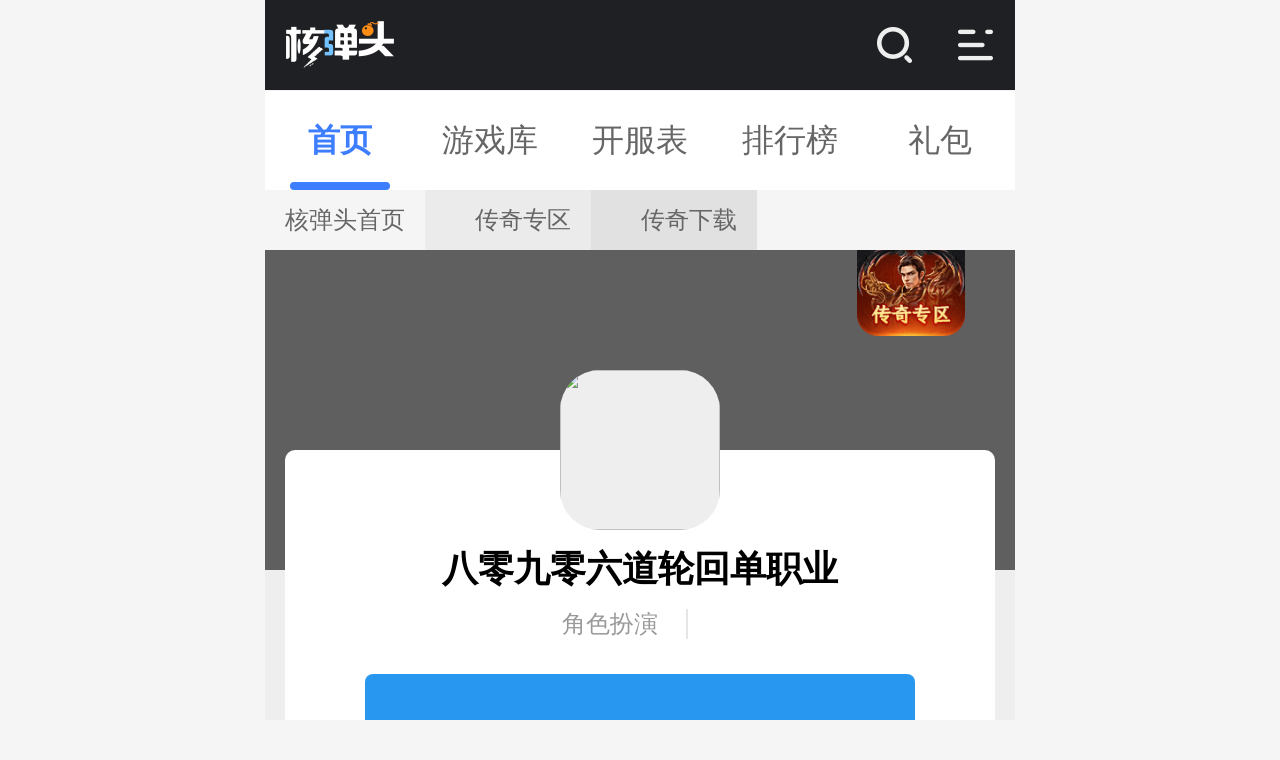

--- FILE ---
content_type: text/html
request_url: http://m.h5uc.com/cq/391319.html
body_size: 18023
content:

    





<!DOCTYPE html>
<html>
<head>
    <meta charset="utf-8">
    <title>八零九零六道轮回单职业_八零九零六道轮回单职业官网版下载v1.80_核弹头游戏</title>
    <meta name="Keywords" content="八零九零六道轮回单职业">
    <meta name="description" content="八零九零六道轮回单职业年底巨作震撼奉献，三端互通，1比1完美复刻，高质量画面，让手机玩家随时随地畅玩，体验激情PK，挑战BOSS等等..游戏活动超多，地图高清炫丽，怪物刷不停，所有装备全部爆出。">
    <meta name="viewport" content="width=device-width, initial-scale=1.0,user-scalable=no">

<meta property="og:type" content="soft">
<meta property="og:description" content='八零九零六道轮回单职业年底巨作震撼奉献，三端互通，1比1完美复刻，高质量画面，让手机玩家随时随地畅玩，体验激情PK，挑战BOSS等等..游戏活动超多，地图高清炫丽，怪物刷不停，所有装备全部爆出。'>
<meta property="og:soft:file_size" content='0'>
<meta property="og:soft:operating_system" content="Android">
<meta property="og:image" content='//img11.h5uc.com/ku18183/image/2020/09/10/8bb207768ddb65e5bd27f6472edf6796.png'>
<meta property="og:release_date" content='(none)'>
<meta property="og:title" content='八零九零六道轮回单职业'>
<meta property="og:soft:language" content="中文">
<meta property="og:soft:license" content="免费软件">
<meta property="og:soft:url" content='(none)'>
  
    <meta http-equiv="Cache-Control" content="no-transform">
    <meta http-equiv="Cache-Control" content="no-siteapp">
    <link rel="shortcut icon" href="https://m.h5uc.com/a/favicon.ico">
    <link rel="canonical" href="http://www.h5uc.com/cq/391319.html">
    <link rel="alternate" media="only screen and(max-width: 640px)" href="http://m.h5uc.com/cq/391319.html">
    <link rel="stylesheet" type="text/css" href="//www.h5uc.com/js1/h5uc/2019/m/plugs/swiper.min.css">
    <link rel="stylesheet" type="text/css" href="//www.h5uc.com/js1/h5uc/2019/m/css/common.css">
    <link rel="stylesheet" type="text/css" href="//www.h5uc.com/js1/h5uc/2019/m/css/game_details.css?ver=1">
    <script type="text/javascript" src="//www.h5uc.com/js1/h5uc/2019/m/plugs/jquery-2.0.2.min.js"></script>
    <script type="text/javascript" src="//www.h5uc.com/js1/h5uc/2019/m/plugs/setHtmlFontSize.js"></script>
    <script type="text/javascript" src="//www.h5uc.com/js1/h5uc/2019/m/plugs/swiper.min.js"></script>
    <script type="text/javascript" src="//www.h5uc.com/js1/h5uc/2019/m/js/common.js"></script>
    <script type="text/javascript" src="//www.h5uc.com/js1/h5uc/2019/m/js/game_details.js"></script>
    <script type="text/javascript" src="//www.h5uc.com/js1/h5uc/common/js/echo.min.js"></script>
    <!-- 广告系统 -->
    <script src="//www.h5uc.com/js1/h5uc/common/js/guiwen.js" type="text/javascript" charset="utf-8"></script>  
    <script src="//www.h5uc.com/js1/h5uc/common/js/yeomen.js" type="text/javascript" charset="utf-8"></script>
    <!-- /广告系统 -->
  
</head>

<style>
    .m-tt h4 {
        margin: 0 0.15rem;
    }
</style>
<body>
    <script>
     var preventKuId="131174" ? parseInt("131174") : undefined;
    </script>
    <script src="//www.h5uc.com/js1/h5uc/common/js/closeip.js"></script>
    <div class="page">
        <!-- 导航头 -->
        <div class="nav_top">
    <div class="nav_box">
        <a class="logo"></a>
        <div class="right">
            <a class="search"></a>
            <a class="menu"></a>
        </div>
        <div class="search_box">
            <input type="text" name="" placeholder="请输入关键字">
        </div>
    </div>
    <div class="menu_box">
        <a href="http://www.h5uc.com/wyxz/">网游</a>
        <a href="http://www.h5uc.com/danji/">单机</a>
        <a href="http://www.h5uc.com/fuli/">福利</a>
        <a href="http://www.h5uc.com/soft/">软件</a>
        <a href="http://www.h5uc.com/h5game/">H5在线玩</a>
        <a href="http://www.h5uc.com/news/">新闻</a>
        <a href="https://www.h5uc.com/topzt/">排行榜</a>
        <a href="http://www.h5uc.com/game/">h5游戏</a>
        <a href="https://m.h5uc.com/zqlist/">游戏专区</a>
    </div>
    <div class="nav_cover"></div>
</div>
        <!-- /导航头 -->

        <!-- 顶部广告 -->
        <div class="heng_ad">
            <div data-engineer="31_273"></div>
        </div>
        <!-- /顶部广告 -->

        <!-- 导航底 -->
        <link href="//www.h5uc.com/js1/h5uc/common/css/swiper_4.5.3.min.css" rel="stylesheet" media="screen">
<script type="text/javascript" src="//www.h5uc.com/js1/h5uc/2019/m/plugs/swiper.min.js"></script>
<style>
                .nav_bottom2 {
                    height: 1rem;
                    width: 100%;
                    background: #fff;
                    font-size: 0;
                }

                .nav_bottom2 a {
                    color: #666666;
                    width: 1.5rem;
                    font-size: .32rem;
                    border-top: .01rem solid rgba(0, 0, 0, .05);
                    position: relative;
                    display: flex;
                    height: 100%;
                    align-items: center;
                    justify-content: center
                }

                .nav_bottom2 a.active {
                    color: #3D7EFF;
                    font-weight: bold
                }

                .nav_bottom2 a.active:before {
                    content: '';
                    display: inline-block;
                    width: 1rem;
                    height: .08rem;
                    background: #3D7EFF;
                    border-radius: .04rem;
                    position: absolute;
                    left: 0;
                    right: 0;
                    bottom: 0;
                    margin: auto
                }
            </style>
            <div class="nav_bottom2 swiper-container">
                <div class="swiper-wrapper">
                    <a href="https://m.h5uc.com/" class='active swiper-slide' target="_blank">首页</a>
                    <a href="https://m.h5uc.com/btgame/" class='swiper-slide' target="_blank">游戏库</a>
                    <a href="https://m.h5uc.com/kaifu/243237.html" class='swiper-slide' target="_blank">开服表</a>
                    <a href="https://m.h5uc.com/btgame/top/" class='swiper-slide' target="_blank">排行榜</a>
                    <a href="https://m.h5uc.com/card/" class='swiper-slide' target="_blank">礼包</a>
                    <a href="https://m.h5uc.com/zqlist/" class='swiper-slide' target="_blank">专区</a>
                    <a href="https://m.h5uc.com/danji" class='swiper-slide' target="_blank">单机</a>
                    <a href="https://m.h5uc.com/hongbao/" class='swiper-slide' target="_blank">红包</a>
                    <a href="https://m.h5uc.com/cq/" class='swiper-slide' target="_blank">传奇</a>
                </div>
            </div>
            <script>
                new Swiper(".nav_bottom2",{
                    observer: true,
                    observeParents: true,
                    slidesPerView: "auto",
                    spaceBetween: 0,
                    lazy: true,
                    watchSlidesVisibility: true
                })
            </script>
        <!-- /导航底 -->
      
            
        <!-- 面包屑 -->
        <div class="bread">
            <a href='http://www.h5uc.com/'>核弹头首页</a> > <a href='http://www.h5uc.com/cq/'>传奇专区</a> > <a href='http://www.h5uc.com/cq/down/'>传奇下载</a> > 
        </div>
        <!-- /面包屑 -->

        <!-- 游戏下载  -->
        <div class="game_download">
          <a class="btn_box_1" href="https://m.h5uc.com/cq/">
           <img src="//www.h5uc.com/js1/h5uc/2022/m/url_box/box1.png" alt="">
          </a>
                    
                    
            <div class="bg">
                <i style="background-image: url(https://img11.h5uc.com/c-img/images/2022/01/25/f78f4e0a9bb0dea998db9e0350660a27.jpg);"></i>
            </div>
            <div class="box">
                <div class="img">
                    
                    <img src="https://img11.h5uc.com/c-img/images/2022/01/25/f78f4e0a9bb0dea998db9e0350660a27.jpg">
                    
                </div>
                <div class="title">八零九零六道轮回单职业</div>
                <div class="info">
                  
                    <!-- 游戏类型 -->
                    
                    <div>
                        <span>角色扮演</span>
                    </div>
                    
                    <!-- /游戏类型 -->
                    <!-- 游戏大小-js获取 -->
                    <div>
                        <i id="mGameSize">
        <span class="item info_ios" style="display:none;">0</span>
        <span class="item info_and" style="display:none;">0</span>
                      </i>
                    </div>
                    <!-- /游戏大小 -->
                </div>
                

                    
                    
                <!--游戏下载-->
<link rel="stylesheet" type="text/css" href="//www.h5uc.com/js1/h5uc/wap/common/css/down.css">
<script src="https://img.ucdl.pp.uc.cn/upload_files/js/wdj-dl-highspeed.js"></script>
<script>
    var getLitpic = "https://img11.h5uc.com/c-img/images/2022/01/25/f78f4e0a9bb0dea998db9e0350660a27.jpg";
    var getTitle = "八零九零六道轮回单职业"

    var getGameKuId="131174" ? parseInt("131174") : 36291;
    let getTypeId = "711"

    var cwappType=104;
    var cwappId="131174" ? parseInt("131174") : 36291;
    
    var cwappApp_canal=393;
    
    var columnid=0;
    
    var isToolApp = false;
    
    var arcId = '391319' ? '391319'.split('_').pop() : 0;
    var typeId = '711' ? parseInt('711') : 610 ;
    
    
    
        
    var cmsAndUrl = '';
    var cmsIosUrl = '';
</script>
    <div id="download">
        <div class="oldLogic">
                    <a href="javascript:void(0);" class="download_btn" id="common_download_btn"></a>
                     <div class="switch_wrap"></div>
                  </div>
               </div>
              <script src="https://www.h5uc.com/js1/h5uc/2022/m/download/simpleDown2022.js"></script>

                <!--游戏下载end-->
                <!--邀请码-->
                
                <!--邀请码end-->  
                <div class="disclaimers">
                    <span>免责声明：本游戏来自网络，若涉嫌侵权请<a href="https://m.h5uc.com/about/disclaimers.html">联系告知</a></span>
                </div>
                
            </div>
        </div>
      
      
                    
                    
                    
                    
       
        <!-- 热门游戏 -->
        
<div class="part_box game">
    <div class="m_title_1">
        <span class="i7">热门游戏</span>
    </div>
    <div class="box">
        <a class="item" href="https://feixiazai.18183.com/transfer/trans-download/451?5">
            <div class="img">
                <img src="https://img11.h5uc.com/ku18183/image/2020/05/13/c6a63527791427ac89bded95ffee0902.png" alt="福利盒子">
            </div>
            <span>福利盒子</span>
        </a>
<a class="item" href="https://feixiazai.18183.com/transfer-1-1-1-38?5">
            <div class="img">
                <img src="http://img11.h5uc.com/ku18183/image/2022/05/24/dd5879f4d28e1fd599443f471e50c437.png" alt="经典传奇">
            </div>
            <span>经典传奇</span>
        </a>
<a class="item" href="https://feixiazai.18183.com/transfer/trans-download/39?5">
            <div class="img">
                <img src="https://img11.h5uc.com/ku18183/image/2020/04/27/cb13eb2e92e30080833d74ff13d19028.png" alt="怀旧奇迹mu">
            </div>
            <span>怀旧奇迹mu</span>
        </a>
<a class="item" href="https://feixiazai.18183.com/transfer-1-1-1-96?5">
            <div class="img">
                <img src="https://img11.h5uc.com/ku18183/image/2018/05/08/082c927f0e1c1a3eeb6f45e07395a2a6.jpg" alt="魔域sf">
            </div>
            <span>魔域sf</span>
        </a>

    </div>
</div>
<!-- #endif -->
        <!-- /热门游戏 -->
        <!-- 中间广告 -->
        <div class="heng_ad">
            <div data-engineer="31_274"></div>
        </div>
        <!-- /中间广告 -->
        <!-- 介绍和截图 -->
        <div class="game_content">
            <!-- 推广模块 -->
            

 


<div style="text-align: center;">
	<a href="http://feixiazai.18183.com/transfer-1-1-1-38"><strong style="text-align: center; font-size: 18px;"><span style="color: rgb(255, 0, 0);">小编推荐：</span><span style="color:#ffa500;">龙戒传奇</span><span style="color: rgb(0, 0, 255);">【</span><u><span style="color:#0000ff;">点击下载</span></u><span style="color: rgb(0, 0, 255);">】</span><font color="#771caa" face="Arial, sans-serif"><span style="white-space: nowrap;">点击送充值-不花钱玩真传奇-散人打金爆率全开！</span></font></strong></a></div>
<p style="text-align: center;">
	<a href="http://feixiazai.18183.com/transfer-1-1-1-38"><strong><span style="color:#ff0000;"><span style="font-size:18px;">明星代言&nbsp;传奇新区,刚开1秒,<br />
	散人打金服,养老服,爆率全开,装备靠打,每日拿沙奖励丰富!</span></span></strong></a></p>





            <!-- 推广模块 end -->
            <div class="m_title_1">
                <span class="i5">八零九零六道轮回单职业介绍</span>
            </div>
            <!-- 轮播图 -->
            <div class="swiper_box">
                <div class="swiper-container">
                    <div class="swiper-wrapper">
                        
                        <div class='swiper-slide'>
                            <img src="http://img11.h5uc.com/ku18183/image/2020/09/10/5a5a99cfb505c64d525acb0c29dc208c.jpg@q_80" alt="">
                        </div>
                        
                        
                        <div class='swiper-slide'>
                            <img src="http://img11.h5uc.com/ku18183/image/2020/09/10/fa61614cbf1009111bfb79d87c5bbeea.jpg@q_80" alt="">
                        </div>
                        
                        
                        <div class='swiper-slide'>
                            <img src="http://img11.h5uc.com/ku18183/image/2020/09/10/8f861ab0b3b7b9d16dbf38fe30edeeeb.jpg@q_80" alt="">
                        </div>
                        
                        
                        
                    </div>
                </div>
                <script type="text/javascript">
                    //轮播代码
                    //判断是长图还是宽图
                    var img = new Image();
                    img.src = "http://img11.h5uc.com/ku18183/image/2020/09/10/5a5a99cfb505c64d525acb0c29dc208c.jpg"
                    img.onload = function(){
                        if(img.width>img.height){
                            console.log("是宽图");
                            $(".game_content .swiper_box").addClass("wide");
                        }else {
                            console.log("是长图")
                            $(".game_content .swiper_box").addClass("long");
                        }
                        new Swiper('.game_content .swiper-container', {
                            slidesPerView: 'auto',
                            autoplay:true,
                            loop:true,
                            spaceBetween: 0,
                        });
                    };
                </script>
            </div>
            <!-- /轮播图 -->
            <!-- tag -->
                <div class="art_tag">
                    <i style="margin-bottom:0;">核弹头小编为您推荐： </i>
                    <div class="art_tags">
                      <a href="https://www.h5uc.com/tags/8425-1.html">传奇</a><a href="https://www.h5uc.com/tags/14741-1.html">变态传奇</a><a href="https://www.h5uc.com/tags/14743-1.html">76传奇</a>
                    </div>
                </div>
                <script>
                    if($(".art_tags").html()!=""){
                        $(".art_tag").show();
                    }
                </script>
                <!-- /tag -->
            <!-- 文字内容 -->
            <div class="text_content">
                <!-- 内容主体 -->
                <div class="game_content_part">
                    <p><div id="v_intro">
	<p>
		八零九零六道轮回单职业，这是一款玩过都说好的<a style="color: #379bff;" href="https://www.h5uc.com/cq/?6">热血传奇</a>手游，玩家在这里可以野外自由竞技PK夺宝，同时该版本非常复古保证让玩家爱不释手，更有离线放置挂机的玩法可以体验。喜欢玩传奇的小伙伴还在等什么，欢迎下载！</p>
	八零九零六道轮回单职业介绍
	<p>
		八零九零六道轮回单职业年底巨作震撼奉献，三端互通，1比1完美复刻，高质量画面，让手机玩家随时随地畅玩，体验激情PK，挑战BOSS等等..游戏活动超多，地图高清炫丽，怪物刷不停，所有装备全部爆出。</p>
	八零九零六道轮回单职业特色
	<p>
		超高爆率，上线刀刀切割，美女宠物陪伴，光柱爆不停。</p>
	<p>
		区区人气火爆，散人的天堂，我们宗旨一切全靠爆，无隐藏消费。</p>
	<p>
		人性化的匹配系统，氪金玩家不会遇到平民玩家，让你所向披靡。</p>
	<p>
		支持三端互通和挂机的模式打怪，这样和兄弟们一起打怪会更加的轻松。</p>
	八零九零六道轮回单职业亮点
	<p>
		新的战斗模式给你带来爽快对决，让你体验一场王者之间的生死搏杀</p>
	<p>
		畅快的战斗画风和玩法都可以带给你不一样的感受，带来血色人生</p>
	<p>
		走进这个传奇世界里进行更多的考验，玩法上也会带来更多爽快对决</p>
	<p>
		游戏模式不仅丰富，各个副本带来的考验也会给你更奇趣的体验</p>
	八零九零六道轮回单职业优势
	<p>
		拥有一种全新的玩法，参与这场竞技之赛，能够充分展现出你的霸气。</p>
	<p>
		使用一种快速的升级，只需要最短的时间，就可以帮助玩家完成升级。</p>
	<p>
		更有一种百倍的爆率，跟兄弟们一起战斗，攻打世界大boss获取装备。</p>
	<p>
		拥有非常多的副本，这个就需要组团去挑战，共同完成这场挑战。</p>
	<p>
		通过不断的战斗，提升战斗的能力，让自己的经验值也得到提升。</p>
	八零九零六道轮回单职业玩法
	<p>
		进入游戏点开微信，QQ领取礼包，赠送三大技能书，复活，切割等装备豪礼</p>
	<p>
		免费泡点升级进入各大地图打怪，每个地图2小时刷新福利怪爆率相当可观</p>
	<p>
		前期打的多余的装备可以通过回收获得元宝币，在商店购买宠物丹提升宠物，升级切割，后打怪速度大幅度提高</p>
	<p>
		用元宝或者打出来的币提升称号，提高自己的爆率，增加伤害，抢BOSS获得高级装备</p>
	<p>
		怪物爆的材料等级丹在土城NPC提升自身属性等级</p>
	<p>
		怪物区分，怪物等级越高血量越高，爆出来的装备品质越高</p>
	<p>
		只要多刷怪，你就是传奇路上的霸主........我们的传奇旅途有你而精彩!</p>
	详细信息 文件大小：95.31M 当前版本：v1.80</div>
</p>
                </div>
            

 


<p>
	以上就是核弹头手游网为您提供的传奇手机游戏，欢迎大家记住本站网址，核弹头手游网是您下载传奇手游最好的网站!如果您觉得这个手机游戏好玩，请分享给您的好友，如果还想要玩更多传奇手游就点击<a href="https://www.h5uc.com/cq/chuanqicaiji/" target="_blank"><span style="color:#0000ff;">更多传奇手游</span></a>看看吧!</p>
<table border="1" class="031" style="margin-bottom: 10px;" width="100%">
	<tbody>
		<tr>
			<td background="https://img.h5uc.com/h5/allimg/220513/63-220513125F4R8.jpg" colspan="4" height="30" style="text-align: center;">
				<a href="https://m.h5uc.com/cq/?4" target="_blank"><b>传奇手游推荐</b></a></td>
		</tr>
		<tr>
			<td style="text-align: center;">
				<a href="https://m.h5uc.com/chuanqi/97278.html?2" target="_blank"><u><span style="color:#0000ff;">平民传奇</span></u></a></td>
			<td style="text-align: center;">
				<a href="https://m.h5uc.com/chuanqi/300721.html?2" target="_blank"><span style="color:#ff0000;"><u>烈火一刀</u></span></a></td>
			<td colspan="2" rowspan="1" style="text-align: center;">
				<a href="https://m.h5uc.com/cq/298680.html?2" target="_blank"><u><span style="color:#0000ff;">单职业变态切割传奇</span></u></a></td>
		</tr>
		<tr>
			<td style="text-align: center;">
				<a href="https://m.h5uc.com/cq/295816.html?2" target="_blank"><span style="color:#ff0000;"><u>真正不充钱的传奇</u></span></a></td>
			<td style="text-align: center;">
				<a href="https://m.h5uc.com/cq/286552.html?2" target="_blank"><u><span style="color:#0000ff;">单机传奇手游下载合集</span></u></a></td>
			<td colspan="2" rowspan="1" style="text-align: center;">
				<a href="https://m.h5uc.com/chuanqi/300731.html?2" target="_blank"><span style="color:#ff0000;"><u>霸世群雄</u></span></a></td>
		</tr>
		<tr>
			<td style="text-align: center;">
				<u><a href="https://www.h5uc.com/btgame/btzt/276072.html?3" target="_blank"><span style="color:#0000ff;">冰雪传奇全版本</span></a></u></td>
			<td style="text-align: center;">
				<a href="https://www.h5uc.com/chuanqi/76531.html?2" target="_blank"><span style="color:#ff0000;"><u>1.76精品散人天堂</u></span></a></td>
			<td colspan="2" rowspan="1" style="text-align: center;">
				<u><span style="color:#0000ff;"><a href="https://www.h5uc.com/cq/chuanqicaiji/?2" target="_blank">更多传奇</a>手游</span></u></td>
		</tr>
	</tbody>
</table>
<table border="1" class="031" style="margin-bottom: 10px;" width="100%">
	<tbody>
		<tr>
			<td background="https://img.h5uc.com/h5/allimg/220513/63-220513125G64W.jpg" colspan="4" height="30" style="text-align: center;">
				<a href="http://m.h5uc.com/cq/?4" target="_blank"><b>传奇攻略大全</b></a></td>
		</tr>
		<tr>
			<td style="text-align: center;">
				<a href="https://www.h5uc.com/cq/315309.html" target="_blank"><span style="color:#0000ff;">传奇灵符获取</span></a></td>
			<td style="text-align: center;">
				<a href="https://www.h5uc.com/cq/315308.html" target="_blank"><span style="color:#ff0000;">原始传奇搬砖攻略</span></a></td>
			<td colspan="2" rowspan="1" style="text-align: center;">
				<a href="https://www.h5uc.com/cq/314866.html" target="_blank"><span style="color:#0000ff;">mir4打金职业选择</span></a></td>
		</tr>
		<tr>
			<td style="text-align: center;">
				<a href="https://www.h5uc.com/cq/314862.html" target="_blank"><span style="color:#ff0000;">1.85传奇职业搭配</span></a></td>
			<td style="text-align: center;">
				<a href="https://www.h5uc.com/cq/314481.html" target="_blank"><span style="color:#0000ff;">原始传奇职业选择攻略</span></a></td>
			<td colspan="2" rowspan="1" style="text-align: center;">
				<a href="https://www.h5uc.com/cq/301671.html" target="_blank"><span style="color:#ff0000;">美杜莎传奇打金攻略</span></a></td>
		</tr>
		<tr>
			<td style="text-align: center;">
				<a href="https://www.h5uc.com/cq/314087.html" target="_blank"><span style="color:#0000ff;">传奇道士攻略分享</span></a></td>
			<td style="text-align: center;">
				<a href="https://www.h5uc.com/cq/313667.html" target="_blank"><span style="color:#ff0000;">传奇永恒祖玛阁攻略</span></a></td>
			<td colspan="2" rowspan="1" style="text-align: center;">
				<a href="https://www.h5uc.com/cq/news/" target="_blank"><u><span style="color:#0000ff;">更多攻略</span></u></a></td>
		</tr>
	</tbody>
</table>
<br />





                
                
                
                
                
                <!-- /内容主体 -->
            </div>
            <!-- 文字内容 -->
        </div>
        <!-- /介绍和截图 -->
        
        <!-- 中间广告 -->
        <div class="heng_ad">
            <script>newhanawa.createAdBanner("bottomwaptw");</script>
        </div>
        <!-- /中间广告 -->
<!-- 基本信息 -->
    <div class="baseinfo">
      <div class="common_title">
        <p>基本信息</p>
      </div>
      <div class="base_box">
        <div class="item"><i>版本信息</i><span class="base_box_version"></span>
        </div>
        <div class="item info_ios" style="display:none;"><i>应用大小</i><span class="base_box_size">0</span></div>
        <div class="item info_and" style="display:none;"><i>应用大小</i><span class="base_box_size">0</span></div>
        <div class="item"><i>更新时间</i><span>undefined</span>
        </div>
        <div class="item"><i>开发商</i><span>开发者正在努力完善中...</span>
        </div>
        <div class="item"><i>语言</i><span>简体中文</span>
        </div>
        <a href="javascript:void(0);" class="item" id="pow_btn">权限要求</a>
        <div class="des" style="display: none;"><span>查看网络连接</span>
          <p>获取网络信息状态,如当前的网络连接是否有效</p><span>完全的网络访问权限</span>
          <p>访问网络连接,可能产生GPRS流量</p>
        </div>
      </div>
    </div>
    <!-- /基本信息 -->
        <div class="same_type">
    <div class="common_tilte">
        <span class="title">专题推荐</span>
        
    </div>
    <ul class="tab_list">
        <li>
            <a class="game_info" href="http://m.h5uc.com/cq/493099.html" title="传奇手游排行榜2023不氪金" target="_blank">
               <img src="https://www.h5uc.com/js1/h5uc/common/img/preload.jpg" data-echo="https://img.18183.com//image/2023/08/30/d6782b9b68bec67734ffb6066a9c52e0.jpg" alt="传奇手游排行榜2023不氪金">
                <div class="name_info">
                  <div>
                    <h2>传奇手游排行榜2023不氪金</h2>
                    <p>传奇手游排行榜2023不氪金是全新上线的红包赚钱传奇游戏，游戏的玩法比较真实，并且超多玩家都在玩全新的传奇故事，游戏的难度不大而且玩起来十分的轻松，多种模式等你来战斗！如果你也喜欢的话记得来下载试试看哦！</p>
                  </div>
                    <div class="date_btn">
                        <span>2023-08-30</span>
                        <div class="btn">查看详情</div>
                    </div>
                </div>
            </a>
        </li>
<li>
            <a class="game_info" href="http://m.h5uc.com/cq/493098.html" title="最受欢迎的传奇手游前十名" target="_blank">
               <img src="https://www.h5uc.com/js1/h5uc/common/img/preload.jpg" data-echo="https://img.18183.com//image/2023/08/30/1255658460bc7f9389a63a2858c6644b.jpg" alt="最受欢迎的传奇手游前十名">
                <div class="name_info">
                  <div>
                    <h2>最受欢迎的传奇手游前十名</h2>
                    <p>最受欢迎的传奇手游前十名来袭！战、法、道三大职业走到哪都可以玩耍引领着末日的光辉迹象画面精美经典的战法道职业重现热血攻城随时随地都能打开体验无需数据流量数十年经典的传奇游戏，还能获取丰厚的奖励，超多传奇玩家在线竞技，快来下载试试吧。</p>
                  </div>
                    <div class="date_btn">
                        <span>2023-08-30</span>
                        <div class="btn">查看详情</div>
                    </div>
                </div>
            </a>
        </li>
<li>
            <a class="game_info" href="http://m.h5uc.com/cq/493097.html" title="打金传奇手游排行榜2023" target="_blank">
               <img src="https://www.h5uc.com/js1/h5uc/common/img/preload.jpg" data-echo="https://img.18183.com//image/2023/08/30/11ed342fd57d37bd226b3d8b55ec51b8.jpg" alt="打金传奇手游排行榜2023">
                <div class="name_info">
                  <div>
                    <h2>打金传奇手游排行榜2023</h2>
                    <p>打金传奇手游排行榜2023是高人气的传奇冒险游戏，和各路高手多多的切磋，不断的提高自己的实力，付出全部激情，成就自己的天下第一，多种职业在这里任由你选择，你喜欢的职业在这里都能够找到，为玩家提供了超多的选择，喜欢的玩家千万不要错过哦！</p>
                  </div>
                    <div class="date_btn">
                        <span>2023-08-30</span>
                        <div class="btn">查看详情</div>
                    </div>
                </div>
            </a>
        </li>
<li>
            <a class="game_info" href="http://m.h5uc.com/cq/492657.html" title="单职业传奇手游排行榜" target="_blank">
               <img src="https://www.h5uc.com/js1/h5uc/common/img/preload.jpg" data-echo="https://img.18183.com//image/2023/08/29/ff68b892552205d3798bec0637d09417.jpg" alt="单职业传奇手游排行榜">
                <div class="name_info">
                  <div>
                    <h2>单职业传奇手游排行榜</h2>
                    <p>传奇游戏中最缺的就是游戏元宝了，2023单职业传奇手游排行榜专题中，收录了一些2023最新单职业传奇手游。这些传奇游戏除了赠送最基本的游戏元宝外，还有满级VIP游戏福利、绝版神装套装等福利等待玩家解锁！不用下载点开可以直接玩的单职业传奇手游排行榜前十名等你来体验！</p>
                  </div>
                    <div class="date_btn">
                        <span>2023-08-29</span>
                        <div class="btn">查看详情</div>
                    </div>
                </div>
            </a>
        </li>

    </ul>
</div>
<div class="hot_news">
    <div class="common_tilte">
        <span class="title">相关资讯</span>
        
    </div>
    <div class="list">
        <a href="http://m.h5uc.com/cq/520041.html" target="_blank" class="item"><p>手机传奇哪个好玩不花钱 2023真正好玩不花钱的传奇手游大全</p></a>
<a href="http://m.h5uc.com/cq/520040.html" target="_blank" class="item"><p>现在玩家最多的传奇手游是什么 高人气传奇手游推荐合集</p></a>
<a href="http://m.h5uc.com/cq/520039.html" target="_blank" class="item"><p>2023最受欢迎的传奇手游推荐 目前最火的传奇手游推荐一览</p></a>
<a href="http://m.h5uc.com/cq/520025.html" target="_blank" class="item"><p>2023最新款传奇游戏推荐 高人气传奇手游排行榜前十名</p></a>
<a href="http://m.h5uc.com/cq/520024.html" target="_blank" class="item"><p>最不氪金的平民传奇手游推荐 不花钱的传奇手游十大排行榜</p></a>
<a href="http://m.h5uc.com/cq/520022.html" target="_blank" class="item"><p>无限刀速超变单职业传奇推荐 无限刀速超变单职业传奇合集</p></a>
<a href="http://m.h5uc.com/cq/520020.html" target="_blank" class="item"><p>三个角色的传奇游戏推荐 2023最新三职业传奇手游盘点</p></a>
<a href="http://m.h5uc.com/cq/520017.html" target="_blank" class="item"><p>2023最好玩的十款传奇手游推荐 热门传奇私服手游盘点</p></a>
<a href="http://m.h5uc.com/cq/520015.html" target="_blank" class="item"><p>2023传奇手游最新版推荐 最好玩的传奇手游推荐排行榜</p></a>
<a href="http://m.h5uc.com/cq/520000.html" target="_blank" class="item"><p>月卡传奇手游哪个版本最火 目前最好玩的月卡传奇手游推荐</p></a>

    </div>
</div>
<div class="slider_tags">
    <div class="common_tilte">
        <span class="title">热门标签</span>
        <a href="https://m.h5uc.com/tags/1.html" class="to_more">更多</a>
    </div>
    <div class="box">
        
        <a href="https://www.h5uc.com/tags/15194-1.html" class="small" target="_blank">复古屠龙</a>
        
        <a href="https://www.h5uc.com/tags/4507-1.html" class="small" target="_blank">口袋妖怪</a>
        
        <a href="https://www.h5uc.com/tags/6779-1.html" class="small" target="_blank">葫芦娃手游</a>
        
        <a href="https://www.h5uc.com/tags/8425-1.html" class="small" target="_blank">传奇</a>
        
        <a href="https://www.h5uc.com/tags/8427-1.html" class="small" target="_blank">传奇游戏</a>
        
        <a href="https://www.h5uc.com/tags/8475-1.html" class="small" target="_blank">暗黑传奇</a>
        
        <a href="https://www.h5uc.com/tags/9761-1.html" class="small" target="_blank">原始传奇</a>
        
        <a href="https://www.h5uc.com/tags/9811-1.html" class="small" target="_blank">完美传奇</a>
        
        <a href="https://www.h5uc.com/tags/10821-1.html" class="small" target="_blank">单机游戏</a>
        
        <a href="https://www.h5uc.com/tags/10994-1.html" class="small" target="_blank">烈焰传奇</a>
        
    </div>
</div>
        <div class="guideWrap"></div>
        <!-- 本类最新 -->
        
<!--else 711 -->
<div class="part_list game">
    <div class="m_title_1">
        <span class="i1">最新网游</span>
        <a href="https://m.h5uc.com/cq/down/">更多</a>
    </div>
    <div class="box show_box">
        <a class="item" href="http://m.h5uc.com/cq/396703.html">
            <div class="left">
                <img src="https://www.h5uc.com/js1/h5uc/common/img/preload.jpg" data-echo="https://img11.h5uc.com/c-img/images/2022/01/25/288e7b3c092ffca9cf709549b700c5bd.jpg" alt="1.76剑雨传奇">
            </div>
            <div class="middle">
                <p>1.76剑雨传奇</p>
                <div>
                    <span>日期:2023-03-31</span>
                </div>
            </div>
            <div class="right">下载</div>
        </a>
<a class="item" href="http://m.h5uc.com/cq/396702.html">
            <div class="left">
                <img src="https://www.h5uc.com/js1/h5uc/common/img/preload.jpg" data-echo="https://img11.h5uc.com/c-img/images/2022/01/25/ba07cc308aed435b91ec3dbfbe9dcd96.png" alt="追梦神器单职业传奇版本">
            </div>
            <div class="middle">
                <p>追梦神器单职业传奇版本</p>
                <div>
                    <span>日期:2023-03-31</span>
                </div>
            </div>
            <div class="right">下载</div>
        </a>
<a class="item" href="http://m.h5uc.com/cq/396701.html">
            <div class="left">
                <img src="https://www.h5uc.com/js1/h5uc/common/img/preload.jpg" data-echo="https://img11.h5uc.com/c-img/images/2022/01/25/9f5acb722831c2b0b0d33e60f75a4c11.png" alt="180天命变态合击">
            </div>
            <div class="middle">
                <p>180天命变态合击</p>
                <div>
                    <span>日期:2023-03-31</span>
                </div>
            </div>
            <div class="right">下载</div>
        </a>
<a class="item" href="http://m.h5uc.com/cq/396700.html">
            <div class="left">
                <img src="https://www.h5uc.com/js1/h5uc/common/img/preload.jpg" data-echo="https://img11.h5uc.com/c-img/images/2022/01/25/8b983146452760d3f07e108a4c04d87a.png" alt="180特戒合击">
            </div>
            <div class="middle">
                <p>180特戒合击</p>
                <div>
                    <span>日期:2023-03-31</span>
                </div>
            </div>
            <div class="right">下载</div>
        </a>
<a class="item" href="http://m.h5uc.com/cq/396699.html">
            <div class="left">
                <img src="https://www.h5uc.com/js1/h5uc/common/img/preload.jpg" data-echo="https://img11.h5uc.com/c-img/images/2022/01/25/7eed77fb5a761e13c3d3d903dc8bcb51.png" alt="耀光神之领域打金版">
            </div>
            <div class="middle">
                <p>耀光神之领域打金版</p>
                <div>
                    <span>日期:2023-03-31</span>
                </div>
            </div>
            <div class="right">下载</div>
        </a>
<a class="item" href="http://m.h5uc.com/cq/396698.html">
            <div class="left">
                <img src="https://www.h5uc.com/js1/h5uc/common/img/preload.jpg" data-echo="https://img11.h5uc.com/c-img/images/2022/01/25/3a7cd9756321d1f789a93497e73a1a04.jpg" alt="岁月征途官网版">
            </div>
            <div class="middle">
                <p>岁月征途官网版</p>
                <div>
                    <span>日期:2023-03-31</span>
                </div>
            </div>
            <div class="right">下载</div>
        </a>
<a class="item" href="http://m.h5uc.com/cq/396697.html">
            <div class="left">
                <img src="https://www.h5uc.com/js1/h5uc/common/img/preload.jpg" data-echo="https://img11.h5uc.com/c-img/images/2022/01/25/4ebdb568b0cb68fa6e5cc1ebef8ea76f.jpg" alt="必争火龙传奇">
            </div>
            <div class="middle">
                <p>必争火龙传奇</p>
                <div>
                    <span>日期:2023-03-31</span>
                </div>
            </div>
            <div class="right">下载</div>
        </a>
<a class="item" href="http://m.h5uc.com/cq/396696.html">
            <div class="left">
                <img src="https://www.h5uc.com/js1/h5uc/common/img/preload.jpg" data-echo="https://img11.h5uc.com/c-img/images/2022/01/25/56192090258d590387bcf84352bd10cc.jpg" alt="特戒传奇复古版">
            </div>
            <div class="middle">
                <p>特戒传奇复古版</p>
                <div>
                    <span>日期:2023-03-31</span>
                </div>
            </div>
            <div class="right">下载</div>
        </a>

    </div>
    <div class="box hide_box">
        <a class="item" href="http://m.h5uc.com/cq/396695.html">
            <div class="left">
                <img src="https://www.h5uc.com/js1/h5uc/common/img/preload.jpg" data-echo="https://img11.h5uc.com/c-img/images/2022/01/25/f9cf4e18f38c073e366c6f9874fc0af5.png" alt="复古散人传说">
            </div>
            <div class="middle">
                <p>复古散人传说</p>
                <div>
                    <span>日期:2023-03-31</span>
                </div>

            </div>
            <div class="right">下载</div>
        </a>
<a class="item" href="http://m.h5uc.com/cq/396694.html">
            <div class="left">
                <img src="https://www.h5uc.com/js1/h5uc/common/img/preload.jpg" data-echo="https://img11.h5uc.com/c-img/images/2022/01/25/6332a1b1ae57efe5a01f3e7e68cbe625.jpg" alt="仙女超变单职业最新版">
            </div>
            <div class="middle">
                <p>仙女超变单职业最新版</p>
                <div>
                    <span>日期:2023-03-31</span>
                </div>

            </div>
            <div class="right">下载</div>
        </a>
<a class="item" href="http://m.h5uc.com/cq/396693.html">
            <div class="left">
                <img src="https://www.h5uc.com/js1/h5uc/common/img/preload.jpg" data-echo="https://img11.h5uc.com/c-img/images/2022/01/25/8d0af6e6be7801de5e06b1256e0f7361.jpg" alt="热血合击版1.76">
            </div>
            <div class="middle">
                <p>热血合击版1.76</p>
                <div>
                    <span>日期:2023-03-31</span>
                </div>

            </div>
            <div class="right">下载</div>
        </a>
<a class="item" href="http://m.h5uc.com/cq/396692.html">
            <div class="left">
                <img src="https://www.h5uc.com/js1/h5uc/common/img/preload.jpg" data-echo="https://img11.h5uc.com/c-img/images/2022/01/25/4d16f704c7b74b65423e25a32375420a.jpg" alt="雷霆至尊">
            </div>
            <div class="middle">
                <p>雷霆至尊</p>
                <div>
                    <span>日期:2023-03-31</span>
                </div>

            </div>
            <div class="right">下载</div>
        </a>
<a class="item" href="http://m.h5uc.com/cq/396691.html">
            <div class="left">
                <img src="https://www.h5uc.com/js1/h5uc/common/img/preload.jpg" data-echo="https://img11.h5uc.com/c-img/images/2022/01/25/4b4a71005d24d4faca637977a38a9927.png" alt="梦灵神器">
            </div>
            <div class="middle">
                <p>梦灵神器</p>
                <div>
                    <span>日期:2023-03-31</span>
                </div>

            </div>
            <div class="right">下载</div>
        </a>
<a class="item" href="http://m.h5uc.com/cq/396690.html">
            <div class="left">
                <img src="https://www.h5uc.com/js1/h5uc/common/img/preload.jpg" data-echo="https://img11.h5uc.com/c-img/images/2022/01/25/0bbca57d528e0976e1fab7ac090324fb.png" alt="怒斩天尊">
            </div>
            <div class="middle">
                <p>怒斩天尊</p>
                <div>
                    <span>日期:2023-03-31</span>
                </div>

            </div>
            <div class="right">下载</div>
        </a>
<a class="item" href="http://m.h5uc.com/cq/396689.html">
            <div class="left">
                <img src="https://www.h5uc.com/js1/h5uc/common/img/preload.jpg" data-echo="https://img11.h5uc.com/c-img/images/2022/01/25/b3c69d90e30fc273fc56c0ca93a08c82.jpg" alt="180星王合击">
            </div>
            <div class="middle">
                <p>180星王合击</p>
                <div>
                    <span>日期:2023-03-31</span>
                </div>

            </div>
            <div class="right">下载</div>
        </a>
<a class="item" href="http://m.h5uc.com/cq/396688.html">
            <div class="left">
                <img src="https://www.h5uc.com/js1/h5uc/common/img/preload.jpg" data-echo="https://img11.h5uc.com/c-img/images/2022/01/25/7b23c7fcf0b32bb60d6d40b3ecd9c719.png" alt="遮天冰雪">
            </div>
            <div class="middle">
                <p>遮天冰雪</p>
                <div>
                    <span>日期:2023-03-31</span>
                </div>

            </div>
            <div class="right">下载</div>
        </a>
<a class="item" href="http://m.h5uc.com/cq/396687.html">
            <div class="left">
                <img src="https://www.h5uc.com/js1/h5uc/common/img/preload.jpg" data-echo="https://img11.h5uc.com/c-img/images/2022/01/25/1c9a519193b90bc28b22a1704ffb3e19.png" alt="靓仔超变">
            </div>
            <div class="middle">
                <p>靓仔超变</p>
                <div>
                    <span>日期:2023-03-31</span>
                </div>

            </div>
            <div class="right">下载</div>
        </a>
<a class="item" href="http://m.h5uc.com/cq/396686.html">
            <div class="left">
                <img src="https://www.h5uc.com/js1/h5uc/common/img/preload.jpg" data-echo="https://img11.h5uc.com/c-img/images/2022/01/25/850dda6854d9e1f97668ad407fc09315.png" alt="灭世单职业">
            </div>
            <div class="middle">
                <p>灭世单职业</p>
                <div>
                    <span>日期:2023-03-31</span>
                </div>

            </div>
            <div class="right">下载</div>
        </a>
<a class="item" href="http://m.h5uc.com/cq/396685.html">
            <div class="left">
                <img src="https://www.h5uc.com/js1/h5uc/common/img/preload.jpg" data-echo="https://img11.h5uc.com/c-img/images/2022/01/25/a9d650b57364a40e692ae130b27d4d01.jpg" alt="帝武屠龙">
            </div>
            <div class="middle">
                <p>帝武屠龙</p>
                <div>
                    <span>日期:2023-03-31</span>
                </div>

            </div>
            <div class="right">下载</div>
        </a>
<a class="item" href="http://m.h5uc.com/cq/396684.html">
            <div class="left">
                <img src="https://www.h5uc.com/js1/h5uc/common/img/preload.jpg" data-echo="https://img11.h5uc.com/c-img/images/2022/01/25/9a38a5718c9867052653d3d993271abc.png" alt="屠龙江湖">
            </div>
            <div class="middle">
                <p>屠龙江湖</p>
                <div>
                    <span>日期:2023-03-31</span>
                </div>

            </div>
            <div class="right">下载</div>
        </a>
<a class="item" href="http://m.h5uc.com/cq/395087.html">
            <div class="left">
                <img src="https://www.h5uc.com/js1/h5uc/common/img/preload.jpg" data-echo="https://img11.h5uc.com/c-img/images/2022/01/25/2e5ac3282205d568cadc729570ba483f.jpg" alt="霸者神器">
            </div>
            <div class="middle">
                <p>霸者神器</p>
                <div>
                    <span>日期:2023-03-30</span>
                </div>

            </div>
            <div class="right">下载</div>
        </a>
<a class="item" href="http://m.h5uc.com/cq/395086.html">
            <div class="left">
                <img src="https://www.h5uc.com/js1/h5uc/common/img/preload.jpg" data-echo="https://img11.h5uc.com/c-img/images/2022/01/25/2f7e84b0d781118e48f513d9927d54ee.png" alt="176倚天精品">
            </div>
            <div class="middle">
                <p>176倚天精品</p>
                <div>
                    <span>日期:2023-03-30</span>
                </div>

            </div>
            <div class="right">下载</div>
        </a>
<a class="item" href="http://m.h5uc.com/cq/395085.html">
            <div class="left">
                <img src="https://www.h5uc.com/js1/h5uc/common/img/preload.jpg" data-echo="https://img11.h5uc.com/c-img/images/2022/01/25/70ad58404c585616d6d51e9682edf067.jpg" alt="春秋盛世传奇高爆版">
            </div>
            <div class="middle">
                <p>春秋盛世传奇高爆版</p>
                <div>
                    <span>日期:2023-03-30</span>
                </div>

            </div>
            <div class="right">下载</div>
        </a>
<a class="item" href="http://m.h5uc.com/cq/395084.html">
            <div class="left">
                <img src="https://www.h5uc.com/js1/h5uc/common/img/preload.jpg" data-echo="https://img11.h5uc.com/c-img/images/2022/01/25/59600b01f293745de02fd3a2508a3b2e.png" alt="奔腾冰雪传奇">
            </div>
            <div class="middle">
                <p>奔腾冰雪传奇</p>
                <div>
                    <span>日期:2023-03-30</span>
                </div>

            </div>
            <div class="right">下载</div>
        </a>
<a class="item" href="http://m.h5uc.com/cq/395083.html">
            <div class="left">
                <img src="https://www.h5uc.com/js1/h5uc/common/img/preload.jpg" data-echo="https://img11.h5uc.com/c-img/images/2022/01/25/0e9602d8a63392d76e2ae8b512830113.png" alt="零三冰雪传奇">
            </div>
            <div class="middle">
                <p>零三冰雪传奇</p>
                <div>
                    <span>日期:2023-03-30</span>
                </div>

            </div>
            <div class="right">下载</div>
        </a>
<a class="item" href="http://m.h5uc.com/cq/395082.html">
            <div class="left">
                <img src="https://www.h5uc.com/js1/h5uc/common/img/preload.jpg" data-echo="https://img11.h5uc.com/c-img/images/2022/01/25/2ebe84bd8fa37e7e2b81b339ad51b24b.png" alt="赤月单职业传奇">
            </div>
            <div class="middle">
                <p>赤月单职业传奇</p>
                <div>
                    <span>日期:2023-03-30</span>
                </div>

            </div>
            <div class="right">下载</div>
        </a>
<a class="item" href="http://m.h5uc.com/cq/395081.html">
            <div class="left">
                <img src="https://www.h5uc.com/js1/h5uc/common/img/preload.jpg" data-echo="https://img11.h5uc.com/c-img/images/2022/01/25/6fdd53ea4332997441d9ced2e9613ed8.png" alt="游昕福星传奇打金版">
            </div>
            <div class="middle">
                <p>游昕福星传奇打金版</p>
                <div>
                    <span>日期:2023-03-30</span>
                </div>

            </div>
            <div class="right">下载</div>
        </a>
<a class="item" href="http://m.h5uc.com/cq/395080.html">
            <div class="left">
                <img src="https://www.h5uc.com/js1/h5uc/common/img/preload.jpg" data-echo="https://img11.h5uc.com/c-img/images/2022/01/25/69c58f2279749e7273447e55c1f44808.png" alt="再燃盛世">
            </div>
            <div class="middle">
                <p>再燃盛世</p>
                <div>
                    <span>日期:2023-03-30</span>
                </div>

            </div>
            <div class="right">下载</div>
        </a>
<a class="item" href="http://m.h5uc.com/cq/395079.html">
            <div class="left">
                <img src="https://www.h5uc.com/js1/h5uc/common/img/preload.jpg" data-echo="https://img11.h5uc.com/c-img/images/2022/01/25/7172a1f0b5c81d37ab45cd2929a1f46b.jpg" alt="合击神器之赤月龙城">
            </div>
            <div class="middle">
                <p>合击神器之赤月龙城</p>
                <div>
                    <span>日期:2023-03-30</span>
                </div>

            </div>
            <div class="right">下载</div>
        </a>
<a class="item" href="http://m.h5uc.com/cq/395078.html">
            <div class="left">
                <img src="https://www.h5uc.com/js1/h5uc/common/img/preload.jpg" data-echo="https://img11.h5uc.com/c-img/images/2022/01/25/18bdb2f39b72a6d07b91057f46564ad5.jpg" alt="武易传奇正版">
            </div>
            <div class="middle">
                <p>武易传奇正版</p>
                <div>
                    <span>日期:2023-03-30</span>
                </div>

            </div>
            <div class="right">下载</div>
        </a>
<a class="item" href="http://m.h5uc.com/cq/395077.html">
            <div class="left">
                <img src="https://www.h5uc.com/js1/h5uc/common/img/preload.jpg" data-echo="https://img11.h5uc.com/c-img/images/2022/01/25/cd714ce1b1a7ac6fc741d9702bf5166a.png" alt="屠龙皓月传世官网版">
            </div>
            <div class="middle">
                <p>屠龙皓月传世官网版</p>
                <div>
                    <span>日期:2023-03-30</span>
                </div>

            </div>
            <div class="right">下载</div>
        </a>
<a class="item" href="http://m.h5uc.com/cq/395076.html">
            <div class="left">
                <img src="https://www.h5uc.com/js1/h5uc/common/img/preload.jpg" data-echo="https://img11.h5uc.com/c-img/images/2022/01/25/2661962c87c777b006b776a023fafb99.jpg" alt="寒武急速合击">
            </div>
            <div class="middle">
                <p>寒武急速合击</p>
                <div>
                    <span>日期:2023-03-30</span>
                </div>

            </div>
            <div class="right">下载</div>
        </a>
<a class="item" href="http://m.h5uc.com/cq/395075.html">
            <div class="left">
                <img src="https://www.h5uc.com/js1/h5uc/common/img/preload.jpg" data-echo="https://img11.h5uc.com/c-img/images/2022/01/25/c549a05aefa3f5d786e7f506f797c39a.jpg" alt="fgcs3975复古传奇手游">
            </div>
            <div class="middle">
                <p>fgcs3975复古传奇手游</p>
                <div>
                    <span>日期:2023-03-30</span>
                </div>

            </div>
            <div class="right">下载</div>
        </a>
<a class="item" href="http://m.h5uc.com/cq/395074.html">
            <div class="left">
                <img src="https://www.h5uc.com/js1/h5uc/common/img/preload.jpg" data-echo="https://img11.h5uc.com/c-img/images/2022/01/25/db37f484f5e4218a2169a1e99aac84d3.png" alt="九幽神途">
            </div>
            <div class="middle">
                <p>九幽神途</p>
                <div>
                    <span>日期:2023-03-30</span>
                </div>

            </div>
            <div class="right">下载</div>
        </a>
<a class="item" href="http://m.h5uc.com/cq/395073.html">
            <div class="left">
                <img src="https://www.h5uc.com/js1/h5uc/common/img/preload.jpg" data-echo="https://img11.h5uc.com/c-img/images/2022/01/25/59b8798d9ef1039dd22ce74ae8882a62.png" alt="怒战合击传奇">
            </div>
            <div class="middle">
                <p>怒战合击传奇</p>
                <div>
                    <span>日期:2023-03-30</span>
                </div>

            </div>
            <div class="right">下载</div>
        </a>
<a class="item" href="http://m.h5uc.com/cq/395072.html">
            <div class="left">
                <img src="https://www.h5uc.com/js1/h5uc/common/img/preload.jpg" data-echo="https://img11.h5uc.com/c-img/images/2022/01/25/7ff50bfc17786683bab9f7b69b19f223.jpg" alt="泰坦之旅传奇高爆率破解版">
            </div>
            <div class="middle">
                <p>泰坦之旅传奇高爆率破解版</p>
                <div>
                    <span>日期:2023-03-30</span>
                </div>

            </div>
            <div class="right">下载</div>
        </a>
<a class="item" href="http://m.h5uc.com/cq/395071.html">
            <div class="left">
                <img src="https://www.h5uc.com/js1/h5uc/common/img/preload.jpg" data-echo="https://img11.h5uc.com/c-img/images/2022/01/25/88d796fef0dfea411a3c95161f3bdb58.jpg" alt="一刀999级传奇私服手游">
            </div>
            <div class="middle">
                <p>一刀999级传奇私服手游</p>
                <div>
                    <span>日期:2023-03-30</span>
                </div>

            </div>
            <div class="right">下载</div>
        </a>
<a class="item" href="http://m.h5uc.com/cq/395070.html">
            <div class="left">
                <img src="https://www.h5uc.com/js1/h5uc/common/img/preload.jpg" data-echo="https://img11.h5uc.com/c-img/images/2022/01/25/99f9bb975c5f278a812ee9a0f56f6400.jpg" alt="三界神途">
            </div>
            <div class="middle">
                <p>三界神途</p>
                <div>
                    <span>日期:2023-03-30</span>
                </div>

            </div>
            <div class="right">下载</div>
        </a>
<a class="item" href="http://m.h5uc.com/cq/395069.html">
            <div class="left">
                <img src="https://www.h5uc.com/js1/h5uc/common/img/preload.jpg" data-echo="https://img11.h5uc.com/c-img/images/2022/01/25/58181666005a2d9d71a9a03dabcc6bda.jpg" alt="随身带个传奇系统免费版">
            </div>
            <div class="middle">
                <p>随身带个传奇系统免费版</p>
                <div>
                    <span>日期:2023-03-30</span>
                </div>

            </div>
            <div class="right">下载</div>
        </a>
<a class="item" href="http://m.h5uc.com/cq/395068.html">
            <div class="left">
                <img src="https://www.h5uc.com/js1/h5uc/common/img/preload.jpg" data-echo="https://img11.h5uc.com/c-img/images/2022/01/25/7f37d98b000ee70982cf692986546fae.png" alt="战天单职业">
            </div>
            <div class="middle">
                <p>战天单职业</p>
                <div>
                    <span>日期:2023-03-30</span>
                </div>

            </div>
            <div class="right">下载</div>
        </a>
<a class="item" href="http://m.h5uc.com/cq/393535.html">
            <div class="left">
                <img src="https://www.h5uc.com/js1/h5uc/common/img/preload.jpg" data-echo="https://img11.h5uc.com/c-img/images/2022/01/25/d4240471fb127f9270933f68bffab846.jpg" alt="正统传世斗破沙城正式版">
            </div>
            <div class="middle">
                <p>正统传世斗破沙城正式版</p>
                <div>
                    <span>日期:2023-03-29</span>
                </div>

            </div>
            <div class="right">下载</div>
        </a>
<a class="item" href="http://m.h5uc.com/cq/393534.html">
            <div class="left">
                <img src="https://www.h5uc.com/js1/h5uc/common/img/preload.jpg" data-echo="https://img11.h5uc.com/c-img/images/2022/01/25/f390cc77e3331201d53bc85c6612e346.jpg" alt="麻探网络神器传世">
            </div>
            <div class="middle">
                <p>麻探网络神器传世</p>
                <div>
                    <span>日期:2023-03-29</span>
                </div>

            </div>
            <div class="right">下载</div>
        </a>
<a class="item" href="http://m.h5uc.com/cq/393533.html">
            <div class="left">
                <img src="https://www.h5uc.com/js1/h5uc/common/img/preload.jpg" data-echo="https://img11.h5uc.com/c-img/images/2022/01/25/d75d0718f3d4a55aa9a8a6c00233eaa9.png" alt="游龙互娱奇幻祖玛新服">
            </div>
            <div class="middle">
                <p>游龙互娱奇幻祖玛新服</p>
                <div>
                    <span>日期:2023-03-29</span>
                </div>

            </div>
            <div class="right">下载</div>
        </a>
<a class="item" href="http://m.h5uc.com/cq/393532.html">
            <div class="left">
                <img src="https://www.h5uc.com/js1/h5uc/common/img/preload.jpg" data-echo="https://img11.h5uc.com/c-img/images/2022/01/25/b8dd609896d3edf0211714e7fb6edf14.jpg" alt="贪玩蓝月热血合击传奇">
            </div>
            <div class="middle">
                <p>贪玩蓝月热血合击传奇</p>
                <div>
                    <span>日期:2023-03-29</span>
                </div>

            </div>
            <div class="right">下载</div>
        </a>
<a class="item" href="http://m.h5uc.com/cq/393531.html">
            <div class="left">
                <img src="https://www.h5uc.com/js1/h5uc/common/img/preload.jpg" data-echo="https://img11.h5uc.com/c-img/images/2022/01/25/680f4e5599229038c22e7274984e7c77.png" alt="众神之战传奇单职业">
            </div>
            <div class="middle">
                <p>众神之战传奇单职业</p>
                <div>
                    <span>日期:2023-03-29</span>
                </div>

            </div>
            <div class="right">下载</div>
        </a>
<a class="item" href="http://m.h5uc.com/cq/393530.html">
            <div class="left">
                <img src="https://www.h5uc.com/js1/h5uc/common/img/preload.jpg" data-echo="https://img11.h5uc.com/c-img/images/2022/01/25/3adb3fae45fe51f2ecab947d2de7ef37.jpg" alt="迷失传说正版100%">
            </div>
            <div class="middle">
                <p>迷失传说正版100%</p>
                <div>
                    <span>日期:2023-03-29</span>
                </div>

            </div>
            <div class="right">下载</div>
        </a>
<a class="item" href="http://m.h5uc.com/cq/393529.html">
            <div class="left">
                <img src="https://www.h5uc.com/js1/h5uc/common/img/preload.jpg" data-echo="https://img11.h5uc.com/c-img/images/2022/01/25/891b07d2bebfae933a84945e9f11575a.png" alt="夜莺复古微变">
            </div>
            <div class="middle">
                <p>夜莺复古微变</p>
                <div>
                    <span>日期:2023-03-29</span>
                </div>

            </div>
            <div class="right">下载</div>
        </a>
<a class="item" href="http://m.h5uc.com/cq/393528.html">
            <div class="left">
                <img src="https://www.h5uc.com/js1/h5uc/common/img/preload.jpg" data-echo="https://img11.h5uc.com/c-img/images/2022/01/25/ab40c9489dfb4434c1265d46184d0e00.jpg" alt="50st武林神途手游">
            </div>
            <div class="middle">
                <p>50st武林神途手游</p>
                <div>
                    <span>日期:2023-03-29</span>
                </div>

            </div>
            <div class="right">下载</div>
        </a>
<a class="item" href="http://m.h5uc.com/cq/393527.html">
            <div class="left">
                <img src="https://www.h5uc.com/js1/h5uc/common/img/preload.jpg" data-echo="https://img11.h5uc.com/c-img/images/2022/01/25/7fc25fb3aeef969d15e843469e77d339.jpg" alt="武林神途手游加速辅助">
            </div>
            <div class="middle">
                <p>武林神途手游加速辅助</p>
                <div>
                    <span>日期:2023-03-29</span>
                </div>

            </div>
            <div class="right">下载</div>
        </a>
<a class="item" href="http://m.h5uc.com/cq/393526.html">
            <div class="left">
                <img src="https://www.h5uc.com/js1/h5uc/common/img/preload.jpg" data-echo="https://img11.h5uc.com/c-img/images/2022/01/25/f2c88fcc58e6a7ddd0ac5e1639fb3d88.jpg" alt="天地单职业神途手游">
            </div>
            <div class="middle">
                <p>天地单职业神途手游</p>
                <div>
                    <span>日期:2023-03-29</span>
                </div>

            </div>
            <div class="right">下载</div>
        </a>
<a class="item" href="http://m.h5uc.com/cq/393525.html">
            <div class="left">
                <img src="https://www.h5uc.com/js1/h5uc/common/img/preload.jpg" data-echo="https://img11.h5uc.com/c-img/images/2022/01/25/db978a957f0483c5188f3c1c13f3fa4e.png" alt="龙泉神途">
            </div>
            <div class="middle">
                <p>龙泉神途</p>
                <div>
                    <span>日期:2023-03-29</span>
                </div>

            </div>
            <div class="right">下载</div>
        </a>
<a class="item" href="http://m.h5uc.com/cq/393524.html">
            <div class="left">
                <img src="https://www.h5uc.com/js1/h5uc/common/img/preload.jpg" data-echo="https://img11.h5uc.com/c-img/images/2022/01/25/ebfcfabed9c24d3089b3645b7483e181.jpg" alt="盛世火龙传奇打金服">
            </div>
            <div class="middle">
                <p>盛世火龙传奇打金服</p>
                <div>
                    <span>日期:2023-03-29</span>
                </div>

            </div>
            <div class="right">下载</div>
        </a>
<a class="item" href="http://m.h5uc.com/cq/393523.html">
            <div class="left">
                <img src="https://www.h5uc.com/js1/h5uc/common/img/preload.jpg" data-echo="https://img11.h5uc.com/c-img/images/2022/01/25/cdaa1cc1d1c4a23f21046b6a42b16227.jpg" alt="重燃传奇3">
            </div>
            <div class="middle">
                <p>重燃传奇3</p>
                <div>
                    <span>日期:2023-03-29</span>
                </div>

            </div>
            <div class="right">下载</div>
        </a>
<a class="item" href="http://m.h5uc.com/cq/393522.html">
            <div class="left">
                <img src="https://www.h5uc.com/js1/h5uc/common/img/preload.jpg" data-echo="https://img11.h5uc.com/c-img/images/2022/01/25/450a2d5ae0106120cc4b10f70a8166da.jpg" alt="星酪1.76经典版">
            </div>
            <div class="middle">
                <p>星酪1.76经典版</p>
                <div>
                    <span>日期:2023-03-29</span>
                </div>

            </div>
            <div class="right">下载</div>
        </a>
<a class="item" href="http://m.h5uc.com/cq/393521.html">
            <div class="left">
                <img src="https://www.h5uc.com/js1/h5uc/common/img/preload.jpg" data-echo="https://img11.h5uc.com/c-img/images/2022/01/25/131e76ec0f91163f2eff93dee561a853.jpg" alt="xfb88.xyf官网版传奇">
            </div>
            <div class="middle">
                <p>xfb88.xyf官网版传奇</p>
                <div>
                    <span>日期:2023-03-29</span>
                </div>

            </div>
            <div class="right">下载</div>
        </a>
<a class="item" href="http://m.h5uc.com/cq/393520.html">
            <div class="left">
                <img src="https://www.h5uc.com/js1/h5uc/common/img/preload.jpg" data-echo="https://img11.h5uc.com/c-img/images/2022/01/25/f5b2eab91b0343a201717fa67ab0caf2.png" alt="神兔网络三端互通">
            </div>
            <div class="middle">
                <p>神兔网络三端互通</p>
                <div>
                    <span>日期:2023-03-29</span>
                </div>

            </div>
            <div class="right">下载</div>
        </a>
<a class="item" href="http://m.h5uc.com/cq/393519.html">
            <div class="left">
                <img src="https://www.h5uc.com/js1/h5uc/common/img/preload.jpg" data-echo="https://img11.h5uc.com/c-img/images/2022/01/25/f1ae59953a564b8719f0a9d086267efb.png" alt="945tc.康姆忘忧打金搬砖">
            </div>
            <div class="middle">
                <p>945tc.康姆忘忧打金搬砖</p>
                <div>
                    <span>日期:2023-03-29</span>
                </div>

            </div>
            <div class="right">下载</div>
        </a>
<a class="item" href="http://m.h5uc.com/cq/393518.html">
            <div class="left">
                <img src="https://www.h5uc.com/js1/h5uc/common/img/preload.jpg" data-echo="https://img11.h5uc.com/c-img/images/2022/01/25/42197a519ff83d262d58125af34ac07a.jpg" alt="游昕网络复古微变1.80">
            </div>
            <div class="middle">
                <p>游昕网络复古微变1.80</p>
                <div>
                    <span>日期:2023-03-29</span>
                </div>

            </div>
            <div class="right">下载</div>
        </a>
<a class="item" href="http://m.h5uc.com/cq/393517.html">
            <div class="left">
                <img src="https://www.h5uc.com/js1/h5uc/common/img/preload.jpg" data-echo="https://img11.h5uc.com/c-img/images/2022/01/25/05d9b6e3f479ee986a1ed53a814876c9.jpg" alt="麻探网络神器传世原始传奇">
            </div>
            <div class="middle">
                <p>麻探网络神器传世原始传奇</p>
                <div>
                    <span>日期:2023-03-29</span>
                </div>

            </div>
            <div class="right">下载</div>
        </a>
<a class="item" href="http://m.h5uc.com/cq/393516.html">
            <div class="left">
                <img src="https://www.h5uc.com/js1/h5uc/common/img/preload.jpg" data-echo="https://img11.h5uc.com/c-img/images/2022/01/25/55dff2af7a36d2e065ca481b103cb00a.jpg" alt="荣耀全明星钻石修改器">
            </div>
            <div class="middle">
                <p>荣耀全明星钻石修改器</p>
                <div>
                    <span>日期:2023-03-29</span>
                </div>

            </div>
            <div class="right">下载</div>
        </a>
<a class="item" href="http://m.h5uc.com/cq/391965.html">
            <div class="left">
                <img src="https://www.h5uc.com/js1/h5uc/common/img/preload.jpg" data-echo="https://img11.h5uc.com/c-img/images/2022/01/25/1a9655c30a1774c3103dbbc4aba44556.png" alt="神影万劫轻变单职业">
            </div>
            <div class="middle">
                <p>神影万劫轻变单职业</p>
                <div>
                    <span>日期:2023-03-28</span>
                </div>

            </div>
            <div class="right">下载</div>
        </a>
<a class="item" href="http://m.h5uc.com/cq/391964.html">
            <div class="left">
                <img src="https://www.h5uc.com/js1/h5uc/common/img/preload.jpg" data-echo="https://img11.h5uc.com/c-img/images/2022/01/25/afeda2363d7d423fa8ed9fc23cd27d82.png" alt="mir4辅助卡盟平台">
            </div>
            <div class="middle">
                <p>mir4辅助卡盟平台</p>
                <div>
                    <span>日期:2023-03-28</span>
                </div>

            </div>
            <div class="right">下载</div>
        </a>
<a class="item" href="http://m.h5uc.com/cq/391963.html">
            <div class="left">
                <img src="https://www.h5uc.com/js1/h5uc/common/img/preload.jpg" data-echo="https://img11.h5uc.com/c-img/images/2022/01/25/cb1c79a8a81d1c60e0e1e59d0c1f700b.jpg" alt="最新月灵传奇">
            </div>
            <div class="middle">
                <p>最新月灵传奇</p>
                <div>
                    <span>日期:2023-03-28</span>
                </div>

            </div>
            <div class="right">下载</div>
        </a>
<a class="item" href="http://m.h5uc.com/cq/391962.html">
            <div class="left">
                <img src="https://www.h5uc.com/js1/h5uc/common/img/preload.jpg" data-echo="https://img11.h5uc.com/c-img/images/2022/01/25/f8acc238a016abd4af5c4566993ce8e0.png" alt="凌天仙武三端互通">
            </div>
            <div class="middle">
                <p>凌天仙武三端互通</p>
                <div>
                    <span>日期:2023-03-28</span>
                </div>

            </div>
            <div class="right">下载</div>
        </a>
<a class="item" href="http://m.h5uc.com/cq/391961.html">
            <div class="left">
                <img src="https://www.h5uc.com/js1/h5uc/common/img/preload.jpg" data-echo="https://img11.h5uc.com/c-img/images/2022/01/25/c375dd6296ed2831cd9b8ec11237cc5a.png" alt="铁血攻沙之龙战天下">
            </div>
            <div class="middle">
                <p>铁血攻沙之龙战天下</p>
                <div>
                    <span>日期:2023-03-28</span>
                </div>

            </div>
            <div class="right">下载</div>
        </a>
<a class="item" href="http://m.h5uc.com/cq/391960.html">
            <div class="left">
                <img src="https://www.h5uc.com/js1/h5uc/common/img/preload.jpg" data-echo="https://img11.h5uc.com/c-img/images/2022/01/25/f7577dadc44b0b13c89680d12408e995.gif" alt="九州合击品牌">
            </div>
            <div class="middle">
                <p>九州合击品牌</p>
                <div>
                    <span>日期:2023-03-28</span>
                </div>

            </div>
            <div class="right">下载</div>
        </a>
<a class="item" href="http://m.h5uc.com/cq/391959.html">
            <div class="left">
                <img src="https://www.h5uc.com/js1/h5uc/common/img/preload.jpg" data-echo="https://img11.h5uc.com/c-img/images/2022/01/25/7bc1c0fcbbcb1c4cd244b9ebfe0f2bb2.jpg" alt="盛龙至尊火龙1.85复古火龙">
            </div>
            <div class="middle">
                <p>盛龙至尊火龙1.85复古火龙</p>
                <div>
                    <span>日期:2023-03-28</span>
                </div>

            </div>
            <div class="right">下载</div>
        </a>
<a class="item" href="http://m.h5uc.com/cq/391958.html">
            <div class="left">
                <img src="https://www.h5uc.com/js1/h5uc/common/img/preload.jpg" data-echo="https://img11.h5uc.com/c-img/images/2022/01/25/8ed4d0d1eccd992d0117f9b5371ad653.png" alt="魔龙无限刀冰雪福利版">
            </div>
            <div class="middle">
                <p>魔龙无限刀冰雪福利版</p>
                <div>
                    <span>日期:2023-03-28</span>
                </div>

            </div>
            <div class="right">下载</div>
        </a>
<a class="item" href="http://m.h5uc.com/cq/391957.html">
            <div class="left">
                <img src="https://www.h5uc.com/js1/h5uc/common/img/preload.jpg" data-echo="https://img11.h5uc.com/c-img/images/2022/01/25/baa85f19fe50fd0108d0e7cf9e927754.jpg" alt="传奇迷失传说">
            </div>
            <div class="middle">
                <p>传奇迷失传说</p>
                <div>
                    <span>日期:2023-03-28</span>
                </div>

            </div>
            <div class="right">下载</div>
        </a>
<a class="item" href="http://m.h5uc.com/cq/391956.html">
            <div class="left">
                <img src="https://www.h5uc.com/js1/h5uc/common/img/preload.jpg" data-echo="https://img11.h5uc.com/c-img/images/2022/01/25/ec81f272ba6e0b683974e5e054c29ed0.jpg" alt="混元传奇高爆版">
            </div>
            <div class="middle">
                <p>混元传奇高爆版</p>
                <div>
                    <span>日期:2023-03-28</span>
                </div>

            </div>
            <div class="right">下载</div>
        </a>
<a class="item" href="http://m.h5uc.com/cq/391955.html">
            <div class="left">
                <img src="https://www.h5uc.com/js1/h5uc/common/img/preload.jpg" data-echo="https://img11.h5uc.com/c-img/images/2022/01/25/b8da01974e74fba0a08f709716527a8a.jpg" alt="元宝在线回收提米">
            </div>
            <div class="middle">
                <p>元宝在线回收提米</p>
                <div>
                    <span>日期:2023-03-28</span>
                </div>

            </div>
            <div class="right">下载</div>
        </a>
<a class="item" href="http://m.h5uc.com/cq/391954.html">
            <div class="left">
                <img src="https://www.h5uc.com/js1/h5uc/common/img/preload.jpg" data-echo="https://img11.h5uc.com/c-img/images/2022/01/25/be6df27bf6710a411b054e062fef31a9.jpg" alt="传奇盒子669">
            </div>
            <div class="middle">
                <p>传奇盒子669</p>
                <div>
                    <span>日期:2023-03-28</span>
                </div>

            </div>
            <div class="right">下载</div>
        </a>
<a class="item" href="http://m.h5uc.com/cq/391953.html">
            <div class="left">
                <img src="https://www.h5uc.com/js1/h5uc/common/img/preload.jpg" data-echo="https://img11.h5uc.com/c-img/images/2022/01/25/56613b51d55e1dba18aa9df2ca849d32.jpg" alt="王者霸业新冰雪高爆传奇">
            </div>
            <div class="middle">
                <p>王者霸业新冰雪高爆传奇</p>
                <div>
                    <span>日期:2023-03-28</span>
                </div>

            </div>
            <div class="right">下载</div>
        </a>
<a class="item" href="http://m.h5uc.com/cq/391952.html">
            <div class="left">
                <img src="https://www.h5uc.com/js1/h5uc/common/img/preload.jpg" data-echo="https://img11.h5uc.com/c-img/images/2022/01/25/2a158750af3e716bc49bafa3aacc9e04.png" alt="冰雪复古之主宰传奇">
            </div>
            <div class="middle">
                <p>冰雪复古之主宰传奇</p>
                <div>
                    <span>日期:2023-03-28</span>
                </div>

            </div>
            <div class="right">下载</div>
        </a>
<a class="item" href="http://m.h5uc.com/cq/391951.html">
            <div class="left">
                <img src="https://www.h5uc.com/js1/h5uc/common/img/preload.jpg" data-echo="https://img11.h5uc.com/c-img/images/2022/01/25/e9a7627791c2753bcd10935f8f9afb4d.png" alt="耀光传奇冰雪之巅单职业">
            </div>
            <div class="middle">
                <p>耀光传奇冰雪之巅单职业</p>
                <div>
                    <span>日期:2023-03-28</span>
                </div>

            </div>
            <div class="right">下载</div>
        </a>
<a class="item" href="http://m.h5uc.com/cq/391326.html">
            <div class="left">
                <img src="https://www.h5uc.com/js1/h5uc/common/img/preload.jpg" data-echo="https://img11.h5uc.com/c-img/images/2022/01/25/50be427b6f4904209053878b6cb0eb03.png" alt="mir7777电脑版传奇">
            </div>
            <div class="middle">
                <p>mir7777电脑版传奇</p>
                <div>
                    <span>日期:2023-03-27</span>
                </div>

            </div>
            <div class="right">下载</div>
        </a>
<a class="item" href="http://m.h5uc.com/cq/391325.html">
            <div class="left">
                <img src="https://www.h5uc.com/js1/h5uc/common/img/preload.jpg" data-echo="https://img11.h5uc.com/c-img/images/2022/01/25/e1c76145a0b700df2abfa66fcac8a24d.jpg" alt="热血传奇热血战刃">
            </div>
            <div class="middle">
                <p>热血传奇热血战刃</p>
                <div>
                    <span>日期:2023-03-27</span>
                </div>

            </div>
            <div class="right">下载</div>
        </a>
<a class="item" href="http://m.h5uc.com/cq/391324.html">
            <div class="left">
                <img src="https://www.h5uc.com/js1/h5uc/common/img/preload.jpg" data-echo="https://img11.h5uc.com/c-img/images/2022/01/25/78d4219ceda279c7eefeda8df73d80e3.jpg" alt="攻速忘忧传奇互通版">
            </div>
            <div class="middle">
                <p>攻速忘忧传奇互通版</p>
                <div>
                    <span>日期:2023-03-27</span>
                </div>

            </div>
            <div class="right">下载</div>
        </a>
<a class="item" href="http://m.h5uc.com/cq/391323.html">
            <div class="left">
                <img src="https://www.h5uc.com/js1/h5uc/common/img/preload.jpg" data-echo="https://img11.h5uc.com/c-img/images/2022/01/25/7d4e3b44c86a417ad598973948c23448.jpg" alt="冰雪传奇正版手游">
            </div>
            <div class="middle">
                <p>冰雪传奇正版手游</p>
                <div>
                    <span>日期:2023-03-27</span>
                </div>

            </div>
            <div class="right">下载</div>
        </a>
<a class="item" href="http://m.h5uc.com/cq/391322.html">
            <div class="left">
                <img src="https://www.h5uc.com/js1/h5uc/common/img/preload.jpg" data-echo="https://img11.h5uc.com/c-img/images/2022/01/25/cc65ec978684ac0ce3668d409e8fd8b5.jpg" alt="蜀汉传说185传奇官网版">
            </div>
            <div class="middle">
                <p>蜀汉传说185传奇官网版</p>
                <div>
                    <span>日期:2023-03-27</span>
                </div>

            </div>
            <div class="right">下载</div>
        </a>
<a class="item" href="http://m.h5uc.com/cq/391321.html">
            <div class="left">
                <img src="https://www.h5uc.com/js1/h5uc/common/img/preload.jpg" data-echo="https://img11.h5uc.com/c-img/images/2022/01/25/f95a9d7a6b735514c85d9ea15a1901d5.png" alt="圣境传说手游">
            </div>
            <div class="middle">
                <p>圣境传说手游</p>
                <div>
                    <span>日期:2023-03-27</span>
                </div>

            </div>
            <div class="right">下载</div>
        </a>
<a class="item" href="http://m.h5uc.com/cq/391320.html">
            <div class="left">
                <img src="https://www.h5uc.com/js1/h5uc/common/img/preload.jpg" data-echo="https://img11.h5uc.com/c-img/images/2022/01/25/77aa69343b6e2cb93fe928125d9a37e4.jpg" alt="手游传奇决胜苍穹">
            </div>
            <div class="middle">
                <p>手游传奇决胜苍穹</p>
                <div>
                    <span>日期:2023-03-27</span>
                </div>

            </div>
            <div class="right">下载</div>
        </a>
<a class="item" href="http://m.h5uc.com/cq/391319.html">
            <div class="left">
                <img src="https://www.h5uc.com/js1/h5uc/common/img/preload.jpg" data-echo="https://img11.h5uc.com/c-img/images/2022/01/25/f78f4e0a9bb0dea998db9e0350660a27.jpg" alt="八零九零六道轮回单职业">
            </div>
            <div class="middle">
                <p>八零九零六道轮回单职业</p>
                <div>
                    <span>日期:2023-03-27</span>
                </div>

            </div>
            <div class="right">下载</div>
        </a>
<a class="item" href="http://m.h5uc.com/cq/391318.html">
            <div class="left">
                <img src="https://www.h5uc.com/js1/h5uc/common/img/preload.jpg" data-echo="https://img11.h5uc.com/c-img/images/2022/01/25/46aeff68c67d7c29d38561935f7ac9b9.png" alt="玩心部落不朽觉醒">
            </div>
            <div class="middle">
                <p>玩心部落不朽觉醒</p>
                <div>
                    <span>日期:2023-03-27</span>
                </div>

            </div>
            <div class="right">下载</div>
        </a>
<a class="item" href="http://m.h5uc.com/cq/391317.html">
            <div class="left">
                <img src="https://www.h5uc.com/js1/h5uc/common/img/preload.jpg" data-echo="https://img11.h5uc.com/c-img/images/2022/01/25/321c4aed53ff93949cfb1d61a79359a9.jpg" alt="爱趣神途传奇手游">
            </div>
            <div class="middle">
                <p>爱趣神途传奇手游</p>
                <div>
                    <span>日期:2023-03-27</span>
                </div>

            </div>
            <div class="right">下载</div>
        </a>
<a class="item" href="http://m.h5uc.com/cq/391316.html">
            <div class="left">
                <img src="https://www.h5uc.com/js1/h5uc/common/img/preload.jpg" data-echo="https://img11.h5uc.com/c-img/images/2022/01/25/0d5e5fba6037731869d230d04a6f0412.jpg" alt="沉默传奇之决胜苍穹">
            </div>
            <div class="middle">
                <p>沉默传奇之决胜苍穹</p>
                <div>
                    <span>日期:2023-03-27</span>
                </div>

            </div>
            <div class="right">下载</div>
        </a>
<a class="item" href="http://m.h5uc.com/cq/391315.html">
            <div class="left">
                <img src="https://www.h5uc.com/js1/h5uc/common/img/preload.jpg" data-echo="https://img11.h5uc.com/c-img/images/2022/01/25/2533404742eda76c4e17b76050b6154e.jpg" alt="决胜苍穹沉默冰雪打金">
            </div>
            <div class="middle">
                <p>决胜苍穹沉默冰雪打金</p>
                <div>
                    <span>日期:2023-03-27</span>
                </div>

            </div>
            <div class="right">下载</div>
        </a>
<a class="item" href="http://m.h5uc.com/cq/391314.html">
            <div class="left">
                <img src="https://www.h5uc.com/js1/h5uc/common/img/preload.jpg" data-echo="https://img11.h5uc.com/c-img/images/2022/01/25/7ce795433508b612e83c5775abed0647.png" alt="神途2023最新版本">
            </div>
            <div class="middle">
                <p>神途2023最新版本</p>
                <div>
                    <span>日期:2023-03-27</span>
                </div>

            </div>
            <div class="right">下载</div>
        </a>
<a class="item" href="http://m.h5uc.com/cq/391313.html">
            <div class="left">
                <img src="https://www.h5uc.com/js1/h5uc/common/img/preload.jpg" data-echo="https://img11.h5uc.com/c-img/images/2022/01/25/52d79440a72ad679d207369544dcc166.png" alt="巅峰火龙单职业互通版">
            </div>
            <div class="middle">
                <p>巅峰火龙单职业互通版</p>
                <div>
                    <span>日期:2023-03-27</span>
                </div>

            </div>
            <div class="right">下载</div>
        </a>
<a class="item" href="http://m.h5uc.com/cq/391312.html">
            <div class="left">
                <img src="https://www.h5uc.com/js1/h5uc/common/img/preload.jpg" data-echo="https://img11.h5uc.com/c-img/images/2022/01/25/8fffe8e9b7dcdbfbecf7546b2ac16955.png" alt="热血都市打工人">
            </div>
            <div class="middle">
                <p>热血都市打工人</p>
                <div>
                    <span>日期:2023-03-27</span>
                </div>

            </div>
            <div class="right">下载</div>
        </a>
<a class="item" href="http://m.h5uc.com/cq/391311.html">
            <div class="left">
                <img src="https://www.h5uc.com/js1/h5uc/common/img/preload.jpg" data-echo="https://img11.h5uc.com/c-img/images/2022/01/25/a3ba2b98ebec1530d952a7a14342b950.gif" alt="gm0518传奇抖音版">
            </div>
            <div class="middle">
                <p>gm0518传奇抖音版</p>
                <div>
                    <span>日期:2023-03-27</span>
                </div>

            </div>
            <div class="right">下载</div>
        </a>
<a class="item" href="http://m.h5uc.com/cq/391310.html">
            <div class="left">
                <img src="https://www.h5uc.com/js1/h5uc/common/img/preload.jpg" data-echo="https://img11.h5uc.com/c-img/images/2022/01/25/a1b3600cb8f426551bba3ec5707b4daf.png" alt="冰雪复古游昕版">
            </div>
            <div class="middle">
                <p>冰雪复古游昕版</p>
                <div>
                    <span>日期:2023-03-27</span>
                </div>

            </div>
            <div class="right">下载</div>
        </a>
<a class="item" href="http://m.h5uc.com/cq/391309.html">
            <div class="left">
                <img src="https://www.h5uc.com/js1/h5uc/common/img/preload.jpg" data-echo="https://img11.h5uc.com/c-img/images/2022/01/25/8cbb9f1574cbc37d49187da3fbb42dc2.png" alt="梦回176小极品">
            </div>
            <div class="middle">
                <p>梦回176小极品</p>
                <div>
                    <span>日期:2023-03-27</span>
                </div>

            </div>
            <div class="right">下载</div>
        </a>
<a class="item" href="http://m.h5uc.com/cq/391308.html">
            <div class="left">
                <img src="https://www.h5uc.com/js1/h5uc/common/img/preload.jpg" data-echo="https://img11.h5uc.com/c-img/images/2022/01/25/92338509ae46140b2b37d498815d2923.jpg" alt="传奇世界元神版私服高爆复古版">
            </div>
            <div class="middle">
                <p>传奇世界元神版私服高爆复古版</p>
                <div>
                    <span>日期:2023-03-27</span>
                </div>

            </div>
            <div class="right">下载</div>
        </a>
<a class="item" href="http://m.h5uc.com/cq/391307.html">
            <div class="left">
                <img src="https://www.h5uc.com/js1/h5uc/common/img/preload.jpg" data-echo="https://img11.h5uc.com/c-img/images/2022/01/25/402c5f66f585c7dcce49dea705fcd32e.png" alt="天空之城神器单职业">
            </div>
            <div class="middle">
                <p>天空之城神器单职业</p>
                <div>
                    <span>日期:2023-03-27</span>
                </div>

            </div>
            <div class="right">下载</div>
        </a>
<a class="item" href="http://m.h5uc.com/cq/390556.html">
            <div class="left">
                <img src="https://www.h5uc.com/js1/h5uc/common/img/preload.jpg" data-echo="https://img11.h5uc.com/c-img/images/2022/01/25/a1844f0c076503aea8e0833bf120096f.jpg" alt="十二星宫神途手机版">
            </div>
            <div class="middle">
                <p>十二星宫神途手机版</p>
                <div>
                    <span>日期:2023-03-24</span>
                </div>

            </div>
            <div class="right">下载</div>
        </a>
<a class="item" href="http://m.h5uc.com/cq/390555.html">
            <div class="left">
                <img src="https://www.h5uc.com/js1/h5uc/common/img/preload.jpg" data-echo="https://img11.h5uc.com/c-img/images/2022/01/25/38b020796b953e80ead2e488fc8e96a8.jpg" alt="传世微变带元神版本">
            </div>
            <div class="middle">
                <p>传世微变带元神版本</p>
                <div>
                    <span>日期:2023-03-24</span>
                </div>

            </div>
            <div class="right">下载</div>
        </a>
<a class="item" href="http://m.h5uc.com/cq/390554.html">
            <div class="left">
                <img src="https://www.h5uc.com/js1/h5uc/common/img/preload.jpg" data-echo="https://img11.h5uc.com/c-img/images/2022/01/25/34642ed79b063ce14228b8c862066605.jpg" alt="灵魔女传奇3.4">
            </div>
            <div class="middle">
                <p>灵魔女传奇3.4</p>
                <div>
                    <span>日期:2023-03-24</span>
                </div>

            </div>
            <div class="right">下载</div>
        </a>
<a class="item" href="http://m.h5uc.com/cq/390553.html">
            <div class="left">
                <img src="https://www.h5uc.com/js1/h5uc/common/img/preload.jpg" data-echo="https://img11.h5uc.com/c-img/images/2022/01/25/83afdab694c3dd1b573554554c395426.jpg" alt="2003杀神恶魔复古微变">
            </div>
            <div class="middle">
                <p>2003杀神恶魔复古微变</p>
                <div>
                    <span>日期:2023-03-24</span>
                </div>

            </div>
            <div class="right">下载</div>
        </a>
<a class="item" href="http://m.h5uc.com/cq/390552.html">
            <div class="left">
                <img src="https://www.h5uc.com/js1/h5uc/common/img/preload.jpg" data-echo="https://img11.h5uc.com/c-img/images/2022/01/25/3d09b44a3ee30b4120e36645e5517046.png" alt="逆战大极品复古单职业搬砖">
            </div>
            <div class="middle">
                <p>逆战大极品复古单职业搬砖</p>
                <div>
                    <span>日期:2023-03-24</span>
                </div>

            </div>
            <div class="right">下载</div>
        </a>
<a class="item" href="http://m.h5uc.com/cq/390551.html">
            <div class="left">
                <img src="https://www.h5uc.com/js1/h5uc/common/img/preload.jpg" data-echo="https://img11.h5uc.com/c-img/images/2022/01/25/9d188e126490aec11e329955394227a7.png" alt="沉默之都传奇手游">
            </div>
            <div class="middle">
                <p>沉默之都传奇手游</p>
                <div>
                    <span>日期:2023-03-24</span>
                </div>

            </div>
            <div class="right">下载</div>
        </a>
<a class="item" href="http://m.h5uc.com/cq/390549.html">
            <div class="left">
                <img src="https://www.h5uc.com/js1/h5uc/common/img/preload.jpg" data-echo="https://img11.h5uc.com/c-img/images/2022/01/25/20f7cec8315a3d51c23ff78fa7566847.png" alt="山河手游光柱版">
            </div>
            <div class="middle">
                <p>山河手游光柱版</p>
                <div>
                    <span>日期:2023-03-24</span>
                </div>

            </div>
            <div class="right">下载</div>
        </a>
<a class="item" href="http://m.h5uc.com/cq/390548.html">
            <div class="left">
                <img src="https://www.h5uc.com/js1/h5uc/common/img/preload.jpg" data-echo="https://img11.h5uc.com/c-img/images/2022/01/25/108c9853bd7951039c5e65af5bcdb6c4.jpg" alt="kkk骷髅王传奇高爆版">
            </div>
            <div class="middle">
                <p>kkk骷髅王传奇高爆版</p>
                <div>
                    <span>日期:2023-03-24</span>
                </div>

            </div>
            <div class="right">下载</div>
        </a>
<a class="item" href="http://m.h5uc.com/cq/390547.html">
            <div class="left">
                <img src="https://www.h5uc.com/js1/h5uc/common/img/preload.jpg" data-echo="https://img11.h5uc.com/c-img/images/2022/01/25/f9cfb5980fe64c52b4328bfbb1547014.jpg" alt="传世元神复古版">
            </div>
            <div class="middle">
                <p>传世元神复古版</p>
                <div>
                    <span>日期:2023-03-24</span>
                </div>

            </div>
            <div class="right">下载</div>
        </a>
<a class="item" href="http://m.h5uc.com/cq/390546.html">
            <div class="left">
                <img src="https://www.h5uc.com/js1/h5uc/common/img/preload.jpg" data-echo="https://img11.h5uc.com/c-img/images/2022/01/25/d29586be04ed928f1a6a4ea8adc2b274.jpg" alt="传奇世界元神版私服BT版">
            </div>
            <div class="middle">
                <p>传奇世界元神版私服BT版</p>
                <div>
                    <span>日期:2023-03-24</span>
                </div>

            </div>
            <div class="right">下载</div>
        </a>
<a class="item" href="http://m.h5uc.com/cq/390545.html">
            <div class="left">
                <img src="https://www.h5uc.com/js1/h5uc/common/img/preload.jpg" data-echo="https://img11.h5uc.com/c-img/images/2022/01/25/d4ebfce26f049512596eb00d27ea5783.png" alt="烈火之刃新狂暴合击">
            </div>
            <div class="middle">
                <p>烈火之刃新狂暴合击</p>
                <div>
                    <span>日期:2023-03-24</span>
                </div>

            </div>
            <div class="right">下载</div>
        </a>
<a class="item" href="http://m.h5uc.com/cq/390544.html">
            <div class="left">
                <img src="https://www.h5uc.com/js1/h5uc/common/img/preload.jpg" data-echo="https://img11.h5uc.com/c-img/images/2022/01/25/c5205f5587e360c0f3236fb72cfce152.jpg" alt="深入绝地黑暗传奇">
            </div>
            <div class="middle">
                <p>深入绝地黑暗传奇</p>
                <div>
                    <span>日期:2023-03-24</span>
                </div>

            </div>
            <div class="right">下载</div>
        </a>
<a class="item" href="http://m.h5uc.com/cq/390543.html">
            <div class="left">
                <img src="https://www.h5uc.com/js1/h5uc/common/img/preload.jpg" data-echo="https://img11.h5uc.com/c-img/images/2022/01/25/88df3432848de3ec9b0eb62ca30dbf3b.png" alt="这是个传奇0.6">
            </div>
            <div class="middle">
                <p>这是个传奇0.6</p>
                <div>
                    <span>日期:2023-03-24</span>
                </div>

            </div>
            <div class="right">下载</div>
        </a>

    </div>
    <div class="get_more">
        <span>点击加载</span>
        <i></i>
    </div>
</div>
<!-- #endif -->
        <!-- /本类最新 -->
      
                <!-- 相关推荐 -->
              

      <!-- 推荐5 -->
       


        <!-- 相关推荐 end -->

        <!-- 脚部 -->
        <div class="footer">
    <a href="https://www.h5uc.com">电脑版</a>
    <a href="https://m.h5uc.com">触屏版</a>
</div>
        <!-- /脚部 -->

        <!-- 微信提示 -->
        <div class="wx_tip">
        </div>
        <!-- 微信提示 -->
    </div>

    <!-- 增加收录之类的东西 -->
    <script>
        var id_kaid_abcd='102651';
        newhanawa.createAdBanner("zqgame_button",2);
        newhanawa.createAdBanner("zqgame_button1",2);
    </script>
    <script language='javascript'>
        (function(){
            /*设置神马搜索关键字*/
            var smquery = $(".mod_download_sup .tit").size()>0?$(".mod_download_sup .tit").html():"";
            var handlesmHtml = function(hot,lang){
                var j_hide_empty=lang>0?"j_hide_empty":" ";
                var html1 = "<section class='col-box "+j_hide_empty+"'><header class='col-hd'><h2 class='title'>相关推荐</h2></header><ul class='mod-news-list'>";
                var html2 = "<section class='re-mod mod-frame-9 "+j_hide_empty+"'><div class='re-tit2'><span class='sty-13'><h4>相关推荐</h4></span></div><ul class='re-ultext-1'>";
                $.each(hot,function(key,val){
                    html1 += "<li style='float:left; width:50%;min-width:0;line-height:52px;height:52px;padding:0 10px 0 0;'><a target=_blank href='http://so.m.sm.cn/s?q="+ val.word +"&from=wh10276&uc_param_str=dnntnwvepffrgibijbprsvpi' >"+ val.word +"</a></li>";
                    html2 += "<li style='float:left; width:48%;min-width:0;line-height:52px;height:52px;padding:0 2% 0 0;'><a href='http://so.m.sm.cn/s?q="+ val.word +"&from=wh10276&uc_param_str=dnntnwvepffrgibijbprsvpi'  target='_blank' >"+ val.word +"</a></li>";
                })
                html1 += "</ul></section>";
                html2 += "</ul></section>";
                if($('.news-detail').size()>0) return html1;
                if($('.mod-frame-9').size()>0) return html2;
            };
            var getsmJsonData = function(query,title,url){
                if(!title) title='';
                if(!url) url='';
                var url = "http://api.18183.com/cs/sm?query="+encodeURI(query)+"&title="+title+"&url="+url;
                $.ajax({
                    url: url,
                    type:"get",
                    dataType:"jsonp",
                    jsonp:"callback",
                    success: function(data) {
                        if(data.error=='succ'){
                            var hits = data.hits;
                            var lang = data.hits.lenght
                            var html = handlesmHtml(hits,lang);
                            if($('.news-detail').size()>0)$('.news-detail').after(html);
                            if($('.mod-frame-9').size()>0)$('.mod-frame-9').after(html);
                        }
                    }
                });
            };
            var refStr = document.referrer;
            var refarr= refStr.match(/(\w+):\/\/([^\:|\/]+)(\:\d*)?(.*\/)([^#|\?|\n]+)?(#.*)?(\?.*)?/i);
            //getsmJsonData(smquery);
            if(refarr && refarr[2].indexOf('sm.cn')>=0){
                //获取api数据
                if(!smquery && refStr.indexOf("?")!=-1){
                    var qpos= refStr.indexOf("q=")+2;
                    refarg  = refStr.substr(qpos);
                    var qpos= refarg.indexOf("&");
                    if(qpos!=-1){
                        refarg  = refarg.substr(0,qpos);
                    }
                    smquery = refarg;
                }
                getsmJsonData(smquery);
            }
        })();
        newhanawa.createAdBanner("bottomwap",2);
        newhanawa.createAdBanner("xfwap",2);
        newhanawa.createAdBanner("xtwap",2);
        newhanawa.createAdBanner("middlewap",2);
    </script>
    <!-- /增加收录之类的东西 -->
    <!-- 统计代码 -->
    <!-- 全区统计 -->
<div style="display: none">
  
    <script type="text/javascript" src='https://w.cnzz.com/c.php?id=1254606331&l=3'></script>
   
</div>

<!-- 分区统计 -->
























































  
  










  
    <script>
        (function(){
            var bp = document.createElement('script');
            var curProtocol = window.location.protocol.split(':')[0];
            if (curProtocol === 'https') {
                bp.src = 'https://zz.bdstatic.com/linksubmit/push.js';
            }
            else {
                bp.src = 'http://push.zhanzhang.baidu.com/push.js';
            }
            var s = document.getElementsByTagName("script")[0];
            s.parentNode.insertBefore(bp, s);
        })();
    console.log('710');

    //下载统计代码
$(document).on("click", "#download a", function(e) {
  var arcid='391319';
            if (typeof arcid != "undefined") {
                $.ajax({
                    url: "//www.h5uc.com/plus/count.php?view=no&aid=" +arcid + "&act=3"
                })
            }
        });
    </script>
    
    <!-- /统计代码 -->
    
    




























  <!-- 统计代码 -->
<div style="display:none">
    
    <script>
    var _hmt = _hmt || [];
    (function() {
    var hm = document.createElement("script");
    hm.src = "https://hm.baidu.com/hm.js?519c468fec0a586a46eb24a16ae315d9";
    var s = document.getElementsByTagName("script")[0]; 
    s.parentNode.insertBefore(hm, s);
    })();
    </script>  
    
    
    
    
    
    
    
    
    
    
    
    
    
    
    
    
    
    
    
    
    
    
			<script>
			var _hmt = _hmt || [];
			(function() {
  			var hm = document.createElement("script");
  			hm.src = "https://hm.baidu.com/hm.js?bf99ed005b8ea593cecfbf8216a76731";
  			var s = document.getElementsByTagName("script")[0]; 
  			s.parentNode.insertBefore(hm, s);
			})();
			</script> 
    
    
</div>
<!-- 统计代码 end -->
</body>
</html>


--- FILE ---
content_type: text/css
request_url: http://www.h5uc.com/js1/h5uc/2019/m/css/common.css
body_size: 4723
content:
/* css reset */
* {
    margin: 0;
    padding: 0;
    box-sizing: border-box;
    outline: none;
}
html,body {
    background: #f5f5f5;
    font-family: '微软雅黑';
    margin: 0 auto;
    -webkit-overflow-scolling:touch;
}
input {
    border: none;
    outline: none
}
a {
    text-decoration: none;
    -webkit-tap-highlight-color: rgba(0,0,0,0);
    color: #333;
}
ul,li,ol {
    list-style-type: none;
}
::-webkit-scrollbar {
    width: 0; 
    height: 0;
    display: none;
    background: transparent;
}

.page {
    background: #f5f5f5;
    width: 7.5rem;
    margin: auto;
}

/* 导航头部 */
.nav_top {
    position: relative;
}
.nav_top .nav_box {
    height: .9rem;
    background: #1e2023;
    position: relative;
    z-index: 21;
}
.nav_top .nav_box .logo {
    width: 1.5rem;
    height: .9rem;
    display: block;
    position: absolute;
    left: 0;
    top: 0;
    background-image: url(//www.h5uc.com/js1/h5uc/2019/m/images/logo.png);
    background-size: 100% 100%;
    z-index: 2;
}
.nav_top .nav_box >span {
    display: inline-block;
    position: absolute;
    left: 0;
    right: 0;
    margin: auto;
    height: .9rem;
    display: flex;
    align-items: center;
    justify-content: center;
    color: #fff;
    font-size: .36rem;
}
.nav_top .nav_box .right {
    position: absolute;
    right: 0;
    top: 0;
    width: 1.6rem;
}
.nav_top .nav_box .right .search {
    width: .8rem;
    height: .9rem;
    display: block;
    float: left;
    position: relative;
}
.nav_top .nav_box .right .search:before {
    content: '';
    display: inline-block;
    width: .5rem;
    height: .5rem;
    background-image: url(//www.h5uc.com/js1/h5uc/2019/m/images/icon_1.png);
    background-size: 5rem 1rem;
    background-position: 0 0;
    position: absolute;
    bottom: 0;
    top: 0;
    left: 0;
    right: 0;
    margin: auto;
}
.nav_top .nav_box .right .menu {
    width: .8rem;
    height: .9rem;
    display: block;
    float: left;
    position: relative;
}
.nav_top .nav_box .right .menu:before {
    content: '';
    display: inline-block;
    width: .5rem;
    height: .5rem;
    background-image: url(//www.h5uc.com/js1/h5uc/2019/m/images/icon_1.png);
    background-size: 5rem 1rem;
    background-position: -.5rem 0;
    position: absolute;
    bottom: 0;
    top: 0;
    left: 0;
    right: 0;
    margin: auto;
}
.nav_top .nav_box .search_box {
    width: 4.4rem;
    height: .6rem;
    border-radius: .3rem;
    background: #3c3f42;
    position: absolute;
    left: 1.6rem;
    margin: auto;
    top: 0;
    bottom: 0;
    display: flex;
    padding: 0 .2rem;
    display: none;
}
.nav_top .nav_box .search_box form {
    width: 100%;
    height: 100%;
    display: flex;
}
.nav_top .nav_box .search_box input {
    background: none;
    border: none;
    width: 100%;
    height: 100%;
    text-align: center;
    font-size: .28rem;
    color: #fff;
}
.nav_top .nav_box .search_box input[type="hiddne"]{
    opacity: 0;
    width: 1px;
    height: 1px;
}
.nav_top .menu_box {
    width: 100%;
    position: absolute;
    top: .9rem;
    background: #131517;
    z-index: 22;
    padding: 0 .2rem;
    overflow: auto;
    padding-top: .3rem;
    padding-bottom: .1rem;
    display: none;
}
.nav_top .menu_box a {
    font-size: .28rem;
    color: #2797ef;
    width: 1.61rem;
    height: .6rem;
    display: flex;
    align-items: center;
    justify-content: center;
    border: .02rem solid #336d9a;
    border-radius: .1rem;
    margin-right: .22rem;
    float: left;
    margin-bottom: .2rem;
}
.nav_top .menu_box a:nth-child(4n){
    margin-right: 0;
}
.nav_top .nav_cover {
    position: fixed;
    z-index: 20;
    background: rgba(0,0,0,.6);
    width: 100%;
    height: 100%;
    top: 0;
    left: 0;
    display: none;
}
.nav_top.show_menu .menu_box{
    display: block;
}
.nav_top.show_menu .nav_cover{
    display: block;
}
.nav_top.show_search .search_box{
    display: flex;
}

/* 导航底部 */
.nav_bottom {
    height: 1rem;
    width: 100%;
    background: #fff;
    font-size: 0;
    -webkit-overflow-scrolling:touch;
    display: flex;
}
.nav_bottom a {
    color: #666666;
    font-size: .32rem;
    flex: 1;
    position: relative;
    display: flex;
    height: 100%;
    flex: 1;
    align-items: center;
    justify-content: center;
}
.nav_bottom a.active {
    color: #2797ef;
    font-weight: bold;
}
.nav_bottom a.active:before {
    content: '';
    display: inline-block;
    width: .65rem;
    height: .04rem;
    background: #2797ef;
    position: absolute;
    left: 0;
    right: 0;
    bottom: 0;
    margin: auto;
}

/* 标题 */
.m_title_1 {
    height: 1.1rem;
    padding: 0 .2rem;
    display: flex;
    justify-content: space-between;
}
.m_title_1 span {
    height: 1.1rem;
    font-size: .32rem;
    color: #333;
    padding-left: .5rem;
    position: relative;
    display: flex;
    align-items: center;
}
.m_title_1 span:before {
    content: '';
    display: inline-block;
    width: .5rem;
    height: .5rem;
    position: absolute;
    top: 0;
    bottom: 0;
    left: 0;
    margin: auto;
    background-image: url(//www.h5uc.com/js1/h5uc/2019/m/images/icon_1.png);
    background-size: 5rem 1rem;
    background-position: -1rem 0;
}
.m_title_1 span.i1:before {
    background-position: -1rem 0;
}
.m_title_1 span.i2:before {
    background-position: -1.5rem 0;
}
.m_title_1 span.i3:before {
    background-position: -2rem 0;
}
.m_title_1 span.i4:before {
    background-position: -2.5rem 0;
}
.m_title_1 span.i5:before {
    background-position: -3rem 0;
}
.m_title_1 span.i6:before {
    background-position: -3.5rem 0;
}
.m_title_1 span.i7:before {
    background-position: -4.5rem 0;
}
.m_title_1 a {
    color: #999999;
    font-size: .24rem;
    display: flex;
    align-items: center;
    padding-right: .4rem;
    position: relative;
}
.m_title_1 a:before {
    content: '';
    display: inline-block;
    width: .1rem;
    height: .1rem;
    border-radius: 50%;
    background: #b1b1b1;
    position: absolute;
    right: .2rem;
    top: 0;
    bottom: 0;
    margin: auto;
}
.m_title_1 a:after {
    content: '';
    display: inline-block;
    width: .1rem;
    height: .1rem;
    border-radius: 50%;
    background: #dddddd;
    position: absolute;
    right: 0;
    top: 0;
    bottom: 0;
    margin: auto;
}

/* 加载更多按钮 */
.get_more {
    width: calc(100% - .4rem);
    display: flex;
    margin: auto;
    align-items: center;
    justify-content: center;
    background-color: #f6fbff;
    height: .75rem;
    border: .01rem solid #e7f1f9;
    border-radius: .1rem;
}
.get_more span {
    font-size: .28rem;
    color: #2797ef;
}
.get_more i {
    display: inline-block;
    width: .5rem;
    height: .5rem;
    background-image: url(//www.h5uc.com/js1/h5uc/2019/m/images/icon_1.png);
    background-size: 5rem 1rem;
    background-position: -4rem 0;
}


/* 热门游戏 4个游戏格子 */
.part_box {
    margin-bottom: .2rem;
    background: #fff;
}
.part_box .box {
    display: flex;
    justify-content: space-around;
}
.part_box .box .item {
    width: 1.5rem;
    display: flex;
    flex-direction: column;
    align-items: center;
    padding-bottom: .3rem;
}
.part_box .box .item .img {
    width: 1.5rem;
    height: 1.5rem;
    border-radius: .4rem;
    overflow: hidden;
    background: #eee;
    margin-bottom: .15rem;
}
.part_box .box .item .img img {
    width: 100%;
    height: 100%;
}
.part_box .box .item span {
    font-size: .24rem;
    color: #333;
    overflow: hidden;
    text-overflow:ellipsis;
    white-space: nowrap;
    display: block;
    width: 100%;
    text-align: center;
}

/* 应用列表 */
.part_list {
    background: #fff;
    padding-bottom: .3rem;
    margin-bottom: .2rem;
}
.part_list .m_title_1 {

}
.part_list .box {

}
.part_list .box .item {
    display: flex;
    align-items: center;
    padding: 0 .2rem;
    margin-bottom: .4rem;
}
.part_list .box .item:last-child{

}
.part_list .box .item .left {
    width: 1.3rem;
    height: 1.3rem;
    border-radius: .3rem;
    overflow: hidden;
    background: #eee;
}
.part_list .box .item .left img {
    width: 100%;
    height: 100%;
}
.part_list .box .item .middle {
    flex: 1;
    margin-left: .2rem;
    display: flex;
    justify-content: center;
    flex-direction: column;
}
.part_list .box .item .middle p {
    font-size: .3rem;
    color: #333;
    margin-bottom: .1rem;
    font-weight: bold;
    overflow: hidden;
    text-overflow:ellipsis;
    white-space: nowrap;
    width: 4rem;
}
.part_list .box .item .middle div {
    display: flex;
}
.part_list .box .item .middle div span {
    font-size: .24rem;
    color: #999999;
    padding: 0 .15rem;
    position: relative;
}
.part_list .box .item .middle div span:before {
    content: '';
    display: inline-block;
    width: .01rem;
    height: .2rem;
    background: #eeeeee;
    position: absolute;
    right: 0;
    top:0;
    bottom: 0;
    margin: auto;
}
.part_list .box .item .middle div span:first-child {
    padding-left: 0;
}
.part_list .box .item .middle div span:last-child:before {
    display: none;
}
.part_list .box .item .right {
    width: 1.4rem;
    height: .6rem;
    display: flex;
    align-items: center;
    justify-content: center;
    color: #fff;
    font-size: .28rem;
    border-radius: .1rem;
    background: #2797ef;
}
.part_list.game .box .item .right{

}
.part_list.soft .box .item .right{
    background: #f87c4c;
}
.part_list .hide_box {
    display: none;
}

/* 最底部 奇怪的按钮 */
.footer {
    display: flex;
    align-items: center;
    justify-content: center;
    height: 1.1rem;
    background-color: #fff;
}
.footer a {
    font-size: .28rem;
    color: #999999;
    width: 1.5rem;
    height: .5rem;
    display: flex;
    align-items: center;
    justify-content: center;
    position: relative;
}
.footer a:before {
    content: '';
    display: inline-block;
    width: .01rem;
    height: .2rem;
    background: #bbb;
    position: absolute;
    right: 0;
    top:0;
    bottom: 0;
    margin: auto;
}
.footer a:last-child:before {
    display: none;
}
.footer.mt10 {
    height: auto;
}
.footer .b-link {
    width: 3rem;
    height: .8rem;
    margin-bottom: .4rem;
    border-radius: .1rem;
    background-color: #f7a934;
    font-size: .3rem;
    text-align: center;
    color: #fff;
    display: flex;
    align-items: center;
    justify-content: center;
}

/* app专题 */
.part_subject {
    background: #fff;
    margin-bottom: .2rem;
    padding-bottom: .2rem;
}
.part_subject .m_title_1 {

}
.part_subject .swiper_box {
    padding: 0 .2rem;
    text-align: center;
}
.part_subject .swiper_box .swiper-wrapper {

}
.part_subject .swiper_box .swiper-slide {
    width: 100%;
    position: relative;
    height: 1.8rem;
}
.part_subject .swiper_box .swiper-slide .img {
    height: 100%;
    width: 3.4rem;
    margin: auto;
}
.part_subject .swiper_box .swiper-slide .img img {
    width: 100%;
    height: 100%;
}
.part_subject .swiper_box .swiper-slide p {
    font-size: .2rem;
    color: #fff;
    width: 100%;
    height: .4rem;
    background: rgba(0,0,0,.8);
    bottom: 0;
    left: 0;
    right: 0;
    margin: auto;
    position: absolute;
    padding: 0 .2rem;
    display: flex;
    justify-content: center;
    align-items: center;
    width: 3.4rem;
}
.part_subject .swiper_box .swiper-slide p span {
    overflow: hidden;
    text-overflow:ellipsis;
    white-space: nowrap;
    width: 100%;
}
.part_subject .swiper_box .swiper-bp {
    display: inline-block;
    position: relative;
    height: .5rem;
    float: left;
    margin-left: 50%;
    transform: translateX(-50%);
    margin-top: .2rem;
}
.part_subject .swiper_box .swiper-bp .swiper-pagination {
    position: relative;
    display: inline-block;
    float: left;
    padding-top: .15rem;
}
.part_subject .swiper_box .swiper-bp .swiper-pagination .swiper-pagination-bullet {
    position: relative;
    float: left;
    width: .2rem;
    height: .2rem;
    border-radius: 50%;
    margin: 0 .1rem;
    background: #e4e4e4;
    opacity: 1;
}
.part_subject .swiper_box .swiper-bp .swiper-pagination .swiper-pagination-bullet-active {
    background: #2797ef;
}
.part_subject .swiper_box .swiper-bp .swiper-button-prev {
    position: absolute;
    width: .3rem;
    height: .3rem;
    background: #cdcdcd;
    left: inherit;
    left: -.5rem;
    top: 0;
    bottom: 0;
    margin: auto;
    border-radius: 50%;
    background-image: url(//www.h5uc.com/js1/h5uc/2019/m/images/icon_1.png);
    background-size: 5rem 1rem;
    background-position: -.1rem -.6rem;
}
.part_subject .swiper_box .swiper-bp .swiper-button-next {
    position: absolute;
    width: .3rem;
    height: .3rem;
    background: #cdcdcd;
    left: inherit;
    margin: 0;
    top: inherit;
    right: -.5rem;
    top: 0;
    bottom: 0;
    margin: auto;
    border-radius: 50%;
    background-image: url(//www.h5uc.com/js1/h5uc/2019/m/images/icon_1.png);
    background-size: 5rem 1rem;
    background-position: -.6rem -.6rem;
}

/* 应用tab */
.part_tab {
    margin-bottom: .2rem;
    background: #fff;
    padding-bottom: .3rem;
    overflow-x: hidden;
}
.part_tab .tab_hd {
    height: 1rem;
    display: flex;
    position: relative;
}
.part_tab .tab_hd a {
    flex: 1;
    font-size: .32rem;
    display: flex;
    align-items: center;
    justify-content: center;
    border-bottom: .04rem solid #f5f5f5;
    position: relative;
}
.part_tab .tab_hd a.active {
    color: #2797ef;
    border-bottom: .04rem solid #2797ef;
}
.part_tab .tab_hd a.active:before {
    content: '';
    display: inline-block;
    border-width: .1rem;
    border-style: solid;
    border-color:transparent transparent #2797ef transparent;
    position: absolute;
    bottom: 0;
    left: 0;
    right: 0;
    margin: auto;
    width: 0;
}
.part_tab .tab_bd {
    width: 300%;
}
.part_tab .tab_item {
    width: 33.33%;
    float: left;
    display: none;
}
.part_tab .tab_item.active {
    display: block;
}
.part_tab .tab_item .box {
    display: flex;
    flex-wrap: wrap;
    padding: .2rem 0;
}
.part_tab .tab_item .box a {
    width: 50%;
    font-size: .24rem;
    display: flex;
    height: .7rem;
    align-items: center;
    padding-left: .5rem;
    position: relative;
}
.part_tab .tab_item .box a span {
    display: block;
    width: 100%;
    overflow: hidden;
    text-overflow:ellipsis;
    white-space: nowrap;
}
.part_tab .tab_item .box a:before {
    content: '';
    display: inline-block;
    width: .1rem;
    height: .1rem;
    border: .02rem solid #aaa;
    transform: rotate(45deg);
    position: absolute;
    top: 0;
    bottom: 0;
    left: .2rem;
    margin: auto;
}
.part_tab .tab_item .box .get_more {

}
.part_tab .tab_item .hide_box {
    display: none;
}

/* 最新资讯 */
.part_news {
    background: #fff;
    padding-bottom: .3rem;
    margin-bottom: .2rem;
}
.part_news .m_title_1 {

}
.part_news .box {

padding: 0 .3rem;
}
.part_news .box .item {
    display: flex;
    align-items: center;
    /* padding: 0 .3rem; */
    /* margin-bottom: .4rem; */
    justify-content:space-between;
    border-bottom: .01rem solid #e5e5e5;
    padding: .2rem 0;
    /* height: 1.4rem; */
}
.part_news .box .item:last-child{
    border-bottom: none;
}
.part_news .box .item:first-child {
    padding-top: 0;
}
.part_news .box .item .left {
    width: 2.5rem;
    height: 1.5rem;
    border-radius: .1rem;
    overflow: hidden;
    background: #eee;
}
.part_news .box .item .left img {
    width: 100%;
    height: 100%;
}
.part_news .box .item .middle {
    /* display: flex; */
    /* flex-direction: column; */
    /* width:calc(100% - 2.7rem); */
    /* height:1.5rem; */
    position:relative;
    width: 100%;
    height: 1rem;
}
.part_news .box .item .middle p {
    font-size: .3rem;
    line-height:.5rem;
    color: #333;
    /* margin-bottom: .1rem; */
    text-overflow: -o-ellipsis-lastline;
    overflow: hidden;
    text-overflow: ellipsis;
    display: -webkit-box;
    -webkit-line-clamp: 2;
    -webkit-box-orient: vertical;
    width:100%;
    /* overflow: hidden; */
    /* text-overflow: ellipsis; */
    /* white-space: nowrap; */
    /* display: block; */
}
.part_news .box .item .middle div {
    display: flex;
    justify-content: flex-end;
}
.part_news .box .item .middle div span {
    font-size: .24rem;
    color: #999999;
    /* padding: 0 .15rem; */
    /* position: relative; */
    position:absolute;
    right:0;
    bottom:0;
    line-height: .5rem;
}
.part_news .box .item .middle div span:before {
    content: '';
    display: inline-block;
    width: .01rem;
    height: .2rem;
    background: #eeeeee;
    position: absolute;
    right: 0;
    top:0;
    bottom: 0;
    margin: auto;
}
.part_news .box .item .middle div span:first-child {
    /* padding-left: 0; */
}
.part_news .box .item .middle div span:last-child:before {
    display: none;
}
.part_news .box .item .right {
    width: 1.4rem;
    height: .6rem;
    display: flex;
    align-items: center;
    justify-content: center;
    color: #fff;
    font-size: .28rem;
    border-radius: .1rem;
    background: #31be81;
    display:none;
}
.part_news.game .box .item .right{

}
.part_news.soft .box .item .right{
    background: #f87c4c;
}
.part_news .hide_box {
    display: none;
}
.part_news .is_end {
    width:100%;
    height: .5rem;
    font-size:.3rem;
    display:flex;
    align-items:center;
    justify-content:center;
    color:#ea6161;
    display: none;
    text-align: center;
}

.bread {
    height: .6rem;
    display: flex;
    align-items: center;
    padding-left: .2rem;
    z-index: 10;
    position: relative;
    color: #fff;
    font-size: 0;
    font-size: 0;
}
.bread a {
    font-size: .24rem;
    color: #666;
    display: inline-block;
    padding-right: .4rem;
    position:relative;
    overflow: hidden;
    white-space: nowrap;
    text-overflow: ellipsis;
}
.bread i {
    display: inline-block;
    font-size: .28rem;
    color: #d1d1d1;
    margin: 0 .1rem;
    font-style:normal;
    position:relative;
}
.bread a.active {
    color: #e13b3b;
}
.bread a:before {
    content:">";
    display:inline-block;
    width:.4rem;
    height:.4rem;
    position:absolute;
    top:0;
    bottom:0;
    right:0;
    margin:auto;
    display:flex;
    align-items:center;
    justify-content:center;
    color: #bbb;
}
.bread a:last-child:before {
    display:none;
}


/* 友情链接 */
.part_friends {
    background: #fff;
}
.part_friends .box {
    padding: 0 .2rem;
    overflow: auto;
}
.part_friends .box a {
    font-size: .24rem;
    background: #f5f5f5;
    display: flex;
    align-items: center;
    justify-content: center;
    padding: .15rem .1rem;
    float: left;
    margin-right: .25rem;
    margin-bottom: .2rem;
    width: 2.2rem;
    border-radius: .1rem;
}
.part_friends .box a:nth-child(3n) {
    margin-right: 0;
}
.part_friends .box a span {
    width: 100%;
    overflow: hidden;
    text-overflow:ellipsis;
    white-space: nowrap;
    text-align: center;
}

/* 横幅广告 */
.heng_ad {
    display:flex;
}
.heng_ad .alladzou_frame {
    position:relative!important;
}

/* 火爆H5 */
.part_hot_h5 {
    background: #fff;
    margin-bottom: .2rem;
}
.part_hot_h5 .box {

}
.part_hot_h5 .swiper-wrapper {
    padding-bottom: .5rem;
    padding-left: .3rem;
}
.part_hot_h5 .swiper-slide {
   width: 3.3rem;
   height:4rem;
}
.part_hot_h5 .box .card {
   width:3rem;
   height:4rem;
   background:#fff;
   display: block;
   border-radius: .2rem;
   box-shadow: 0 0.1rem 0.1rem 0rem #cfe4f6;
   display:flex;
   flex-direction:column;
   overflow: hidden;
   position: relative;
}
.part_hot_h5 .card .hd {
    height: 2rem;
    width: 100%;
    overflow: hidden;
    background:#999;
    position: relative;
}
.part_hot_h5 .card .hd img {
    position: absolute;
    left: 0;
    right: 0;
    bottom: 0;
    top: 0;
    margin: auto;
    width: 100%;
    height: 100%;
}
.part_hot_h5 .card .hd i {
    font-size: .24rem;
    color: #fff;
    width: .9rem;
    height: .4rem;
    border-radius: .2rem;
    background: #d03b3c;
    display: flex;
    align-items: center;
    justify-content: center;
    position: absolute;
    right: .1rem;
    top: .1rem;
    font-style:normal;
}
.part_hot_h5 .card .hd i:nth-child(3) {
    right:1.1rem;
    background:#ff9c0a;
    color:#fff;
}
.part_hot_h5 .card .bd {
    display: flex;
    flex-direction: column;
    align-items: center;
    justify-content:center;
    flex:1;
}
.part_hot_h5 .card .bd span {
    font-size: .28rem;
    color: #000;
    margin-bottom:.05rem;
    display:block;
    overflow: hidden;
    text-overflow: ellipsis;
    white-space: nowrap;
    text-align: center;
    width: 100%;
    display: block;
}
.part_hot_h5 .card .bd p {
    font-size: .24rem;
    color: #999999;
    margin-bottom:.15rem;
    display:block;
    overflow: hidden;
    text-overflow: ellipsis;
    white-space: nowrap;
    width: 100%;
    text-align: center;
}
.part_hot_h5 .card .bd i {
    display: flex;
    width: 1.8rem;
    height: .6rem;
    background: #2797ef;
    color: #fff;
    align-items: center;
    justify-content: center;
    font-size: .28rem;
    color: #fff;
    font-style:normal;
    border-radius:.1rem;
    margin-bottom: .1rem;
}
/* 广告位 */
.ad_position {
    width: 100%;
    /* height: 1.80rem; */
    position: relative;
    margin-bottom: .30rem;
}
.ad_position img {
    width: 100%;
    height: 100%;
}
.ad_position i {
    position: absolute;
    z-index: 2;
    overflow: hidden;
    width: 22px;
    height: 12px;
    right: 3px;
    bottom: 3px;
    background: url(//www.h5uc.com/js1/h5uccommon/img/gg.png);
}
/* 热门测算 */
.hot_calculation {
    margin-bottom: .2rem;
    background: #fff;
}
.hot_calculation .box {
    display: flex;
    justify-content: space-around;
}
.hot_calculation .box .item {
    width: 1.5rem;
    display: flex;
    flex-direction: column;
    align-items: center;
    padding-bottom: .3rem;
}
.hot_calculation .box .item .img {
    width: 1.5rem;
    height: 1.5rem;
    border-radius: .4rem;
    overflow: hidden;
    background: #eee;
    margin-bottom: .15rem;
}
.hot_calculation .box .item .img img {
    width: 100%;
    height: 100%;
}
.hot_calculation .box .item span {
    font-size: .24rem;
    color: #333;
    overflow: hidden;
    text-overflow: ellipsis;
    white-space: nowrap;
    display: block;
    width: 100%;
    text-align: center;
}
/* 热门内容GET一下 */
.hot_content {
    background-color: #fff;
}
.hot_content .list {
    margin-bottom: .40rem;
}
.hot_content .list.hide_box {
    display: none;
}
.hot_content .list .item {
    height: 1.75rem;
    /* background-color: red; */
    display: flex;
    flex-direction: column;
    justify-content: center;
    padding: 0 .2rem;
    border-bottom: .01rem solid #e5e5e5;
}
.hot_content .list .item .top {
    color: #000;
    font-size: .28rem;
    line-height: .40rem;
    margin-bottom: .20rem;
}
.hot_content .list .item .foot {
    color: #999;
    font-size: .20rem;
}
.hot_content .list .item .foot span:first-child {
    margin-right: .30rem;
}

--- FILE ---
content_type: text/css
request_url: http://www.h5uc.com/js1/h5uc/2019/m/css/game_details.css?ver=1
body_size: 7646
content:
/* 游戏下载 */
.game_download {
    background: #eee;
    padding-top: 2rem;
    margin-bottom: .3rem;
    position: relative;
    z-index: 11;
}
.game_download .bg {
    height: 3.2rem;
    position: relative;
    position: absolute;
    top: 0;
    left: 0;
    width: 100%;
    overflow: hidden;
}
.game_download .bg:before {
    content: '';
    display: inline-block;
    width: 100%;
    height: 100%;
    background: rgba(0,0,0,.6);
    position: absolute;
    top: 0;
    left: 0;
    z-index: 2;
}
.game_download .bg i {
    display: inline-block;
    height: 3.2rem;
    width: 100%;
    position: absolute;
    top: 0;
    left: 0;
    z-index: 1;
    background-size: 7.5rem 7.5rem;
    background-position: center;
    -webkit-filter: blur(.2rem);
    z-index: 1;
    filter: (.2rem);
}
.game_download .box {
    width: 7.1rem;
    background: #fff;
    margin: auto;
    position: relative;
    z-index: 2;
    font-size: .24rem;
    display: flex;
    flex-direction: column;
    align-items: center;
    padding-bottom: .4rem;
    border-radius: .1rem;
}
.game_download .box .img {
    width: 1.6rem;
    height: 1.6rem;
    background: #eee;
    margin-top: -.8rem;
    border-radius: .4rem;
    margin-bottom: .15rem;
    overflow: hidden;
}
.game_download .box .img img {
    width: 100%;
    height: 100%;
    display: inherit;
}
.game_download .title {
    font-size: .36rem;
    font-weight: bold;
}
.game_download .info {
    display: flex;
    margin-bottom: .2rem;
}
.game_download .info div {
    padding: 0 .3rem;
    position: relative;
    height: .6rem;
    display: flex;
    align-items: center;
}
.game_download .info div:before {
    content: '';
    display: inline-block;
    width: .02rem ;
    height: .3rem;
    background: #e5e5e5;
    position: absolute;
    right: 0;
    top: 0;
    bottom: 0;
    margin: auto;
}
.game_download .info div:last-child:before {
	display: none;
}
.game_download .info div i{
    font-style: normal;
    color: #e13b3b;
}
.game_download .info div span {
    color: #999;
}
.game_download .down_btn {

}
.game_download .down_btn a {
    width: 5rem;
    height: .8rem;
    background: #2797ef;
    display: flex;
    align-items: center;
    justify-content: center;
    color: #fff;
    border-radius: .05rem;
    font-size: .3rem;
    margin: auto;
}
.game_download .down_btn .switch_wdj {
    text-align: center;
}
.game_download .down_btn .switch_wdj p {
    color: #888;
    text-align: center;
    display: inline-block;
    line-height: .4rem;
    padding-left: .4rem;
    position: relative;
    opacity: .5;
    margin-top: .1rem;
    height: .5rem;
    line-height: .5rem;
}
.game_download .down_btn .switch_wdj p:before {
    content: '';
    display: inline-block;
    width: .2rem;
    height: .2rem;
    position: absolute;
    left: 0;
    top: 0;
    bottom: 0;
    margin: auto;
    border: .04rem solid #aaa;
    border-radius: .04rem;
}
.game_download .down_btn .switch_wdj.active p {

}
.game_download .down_btn .switch_wdj.active p:before,.game_download .down_btn .switch_wdj p.mipp i.active {
    background-image: url([data-uri]);
    background-size: 100% 100%;
}
.game_download .down_btn .switch_wdj p.mipp {

}
.game_download .down_btn .switch_wdj p.mipp:before {
    display: none;
}
.game_download .down_btn .switch_wdj p.mipp span {
    display: inline-block;
}
.game_download .down_btn .switch_wdj p.mipp i {
    display: inline-block;
    width: .3rem;
    height: .3rem;
    position: absolute;
    left: 0;
    top: 0;
    bottom: 0;
    margin: auto;
    border: .04rem solid #aaa;
    border-radius: .04rem;
}
.game_download .down_btn .switch_wdj.active a:nth-child(1){
    display: none;
}
.game_download .down_btn .switch_wdj.active a:nth-child(2){
    display: flex;
}
.game_download .down_btn .switch_wdj a:nth-child(1){
    display: flex;
}
.game_download .down_btn .switch_wdj a:nth-child(2){
    display: none;
}
.game_download .down_btn .yy_btn {
    width: 5rem;
    height: .8rem;
    background: #f7a934;
    display: flex;
    align-items: center;
    justify-content: center;
    color: #fff;
    border-radius: .05rem;
    font-size: .3rem;
    margin: auto;
}


/* 游戏评论 */
.game_comments {
    background: #fff;
    margin-bottom: .2rem;
}
.game_comments .item {
    display: flex;
    padding: .2rem;
}
.game_comments .item .left {
    width: .8rem;
    height: .8rem;
    border-radius: 50%;
    overflow: hidden;
    display: flex;
}
.game_comments .item .left img {
    border-radius: 50%;
    width: 100%;
    height: 100%;
}
.game_comments .item .right {
    flex: 1;
    margin-left: .3rem;
}
.game_comments .item .right div {
    display: flex;
    height: .4rem;
    justify-content: space-between;
    align-items: center;
    margin-bottom: .1rem;
}
.game_comments .item .right div span {
    font-size: .24rem;
    color: #1985d9;
}
.game_comments .item .right div i {
    display: inline-block;
    line-height: .4rem;
    color: inherit;
    font-size: .2rem;
    font-style: normal;
    color: #aaa;
}
.game_comments .item .right p {
    font-size: .24rem;
    color: #333;
    line-height: .36rem;
}

/* 其他版本 */
.game_other {
    background: #fff;
    margin-bottom: .2rem;
}
.game_other .box {
    padding: 0 .2rem;
}
.game_other .box .item {
    display: flex;
    height: 1rem;
    justify-content: space-around;
    border-bottom: .01rem solid #e5e5e5;
    align-items: center;
}
.game_other .box .item p {
    font-size: .3rem;
    width: 5rem;
    overflow: hidden;
    text-overflow: ellipsis;
    white-space: nowrap;
}
.game_other .box .item span {
    width: 1.4rem;
    height: .6rem;
    display: flex;
    align-items: center;
    justify-content: center;
    color: #fff;
    font-size: .28rem;
    border-radius: .1rem;
    background: #31be81;
}
.game_other .box li {

}
.game_other .box li:last-child a{
	border-bottom: none;
}
.game_other .box a {
    display: flex;
    height: 1rem;
    justify-content: space-between;
    align-items: center;
}
.game_other .box span.dot {
    display: none;
}
.game_other .box span.title {
    font-size: .3rem;
    width: 5rem;
    overflow: hidden;
    text-overflow: ellipsis;
    white-space: nowrap;
}
.game_other .box span.down {
    width: 1.4rem;
    height: .6rem;
    display: flex;
    align-items: center;
    justify-content: center;
    color: #fff;
    font-size: .28rem;
    border-radius: .1rem;
    background: #2797ef;
}
.game_other .box span.detail {
    width: 1.4rem;
    height: .6rem;
    display: flex;
    align-items: center;
    justify-content: center;
    color: #fff;
    font-size: .24rem;
    border-radius: .1rem;
    background: #2797ef;
}




.game_content {
    background:#fff;
    overflow:hidden;
    margin-bottom:.2rem;
    position: relative;
    font-size: .15rem;
}
.game_content .swiper_box {
    width: 100%;
    margin-bottom: .2rem;
}
.game_content .swiper_box .swiper-container {
    width: 100%;
}
.game_content .swiper_box .swiper-wrapper {
    width: 100%;
}
.game_content .swiper_box .swiper-slide {
    width: auto;
    padding-left: .2rem;
}
.game_content .swiper_box img {
    width: auto;
    height: auto;
}
.game_content .swiper_box.long .swiper-slide {
    height: 6.5rem;
}
.game_content .swiper_box.long .swiper-slide img {
    height: 100%;
}
.game_content .swiper_box.wide .swiper-slide {
    width: 6rem;
}
.game_content .swiper_box.wide .swiper-slide img {
    width: 100%;
}


.game_content .text_content {
    position: relative;
    padding: 0 .2rem;
    margin-bottom:.1rem;
    line-height:.5rem;
    font-size:.3rem;
    color:#666;
    padding-bottom: .4rem;
}
.game_content .text_content.active {
    height: auto;
    padding-bottom: .3rem;
}
.game_content .text_content h5,.game_content .text_content h4,.game_content .text_content strong {
    font-size:.34rem;
    color:#333;
    position:relative;
    height:.6rem;
    line-height:.6rem;
    margin-bottom:.2rem;
}
.game_content .text_content p {
    margin-bottom:.1rem;
    line-height:.5rem;
    font-size:.3rem;
    color:#666;
}
.game_content .text_content img {
    max-width: 100%;
    height: auto;
}
.game_content .text_content_more {
    width: 100%;
    display: flex;
    align-items: center;
    justify-content: center;
    height: 3rem;
    font-size: .3rem;
    position: absolute;
    bottom: 0;
    left: 0;
    background-image: linear-gradient(0deg, #ffffff 30%, #ffffff00 100%);
    display: flex;
    align-items: flex-end;
    padding-bottom: 0.4rem;
    color: #333;
}

.bread {
    /* margin-bottom: -.8rem; */
    padding:0;
    height:.6rem;
    overflow-y: hidden;
}
.bread a {
    color: #ddd;
    display:block;
    height:100%;
    display:flex;
    align-items:center;
    padding:0 .2rem;
    padding-left:.5rem;
    height:.6rem;
    color:#666;
}
.bread i {
    color: #ddd;
}
.bread a.active {
    color:#ddd;
}
.bread a:before {
    content: "";
    width: 0;
    height: 0;
    border-width: .4rem;
    border-style: solid;
    border-color: transparent transparent transparent #0099CC;
    position: absolute;
    right: -.7rem;
    left: auto;
    bottom: 0;
    top: 0;
    margin: auto;
}
.bread a:after {

}
.bread a:nth-child(1) {
    background:#f5f5f5;
    z-index:5;
    padding-left:.2rem;
}
.bread a:nth-child(1):before {
    border-color: transparent  transparent transparent #f5f5f5;
}
.bread a:nth-child(2) {
    background:#ebebeb;
    z-index:4;
}
.bread a:nth-child(2):before {
    border-color: transparent  transparent transparent #ebebeb;
}
.bread a:nth-child(3) {
    background:#e1e1e1;
    z-index:3;
}
.bread a:nth-child(3):before {
    border-color: transparent  transparent transparent #e1e1e1;
}
.bread a:nth-child(4) {
    background:#ddd;
    z-index:2;
}
.bread a:nth-child(4):before {
    border-color: transparent  transparent transparent #ddd;
}
.bread a:last-child:before {
    display:block
}

.yy_popup {
    width:100%;
    height:100%;
    position:fixed;
    top:0;
    left:0;
    z-index:100;
    display: none;
}
.yy_popup.active {
    display: block;
}
.yy_popup .bg {
    background:rgba(0,0,0,.5);
    width:100%;
    height:100%;
    position:absolute;
    left:0;
    top:0;
    z-index:1;
}
.yy_popup .inner {
    z-index:2;
    position:absolute;
    width:6rem;
    height:7.2rem;
    background:white;
    position:absolute;
    left:0;
    top:0;
    bottom:0;
    right:0;
    margin:auto;
    background: url(https://www.h5uc.com/js1/h5ucwap/ku/2019/images/dialog_bg.png) no-repeat;
    background-size:100% 100%;
}
.yy_popup .inner .close{
    width:.8rem;
    height:.8rem;
    position:absolute;
    right: .2rem;
    top: 0rem;
    background: url(https://www.h5uc.com/js1/h5ucwap/ku/2019/images/btn_close.png) no-repeat;
    background-size:.3rem .3rem;
    background-position:center;
}
.yy_popup .inner .hd {
    display:flex;
    flex-direction:column;
    align-items:center;
    margin-top:-.8rem;
    margin-bottom: .8rem;
}
.yy_popup .inner .hd .img {
    width:1.4rem;
    height:1.4rem;
    background:#eee;
    border-radius:.3rem;
    overflow:hidden;
    margin-bottom:.2rem
}
.yy_popup .inner .hd .img img {
    width:100%;
    height:100%;
}
.yy_popup .inner .hd h5 {
    font-size:.3rem;
    font-weight:bold;
}
.yy_popup .inner .bd {
    display:flex;
    flex-direction:column;
    align-items:center;
    margin-bottom: .6rem;
}
.yy_popup .inner .bd >p {
    font-size:.34rem;
    color:#fff;
    font-weight:bold;
    margin-bottom:.1rem;
}
.yy_popup .inner .bd >span {
    font-size:.24rem;
    color: #923a00;
    font-weight:bold;
    display:block;
    margin-bottom:.4rem
}
.yy_popup .inner .bd >div {
    display:flex;
    width:4.5rem;
    height:.6rem;
    background:rgba(0,0,0,.3);
    border-radius:.3rem;
    position:relative;
    align-items:center;
    padding-left:.2rem
}
.yy_popup .inner .bd >div p {
    font-size:.3rem;
    color:#fff;
}
.yy_popup .inner .bd >div div {
    width:1.6rem;
    height:.7rem;
    background:#ffe400;
    color:#b26600;
    display:flex;
    align-items:center;
    justify-content:center;
    font-size:.24rem;
    font-weight:bold;
    border-radius:.4rem;
    position:absolute;
    right:0;
    top:-.05rem;
}
.yy_popup .inner .ft {
    padding:0 .4rem;
}
.yy_popup .inner .ft .title {
    font-size:.3rem;
    font-weight:bold;
    display:flex;
    justify-content:space-between;
    align-items:center;
    height:.7rem;
    border-bottom:.01rem solid #e5e5e5;
    margin-bottom:.2rem
}
.yy_popup .inner .ft .title span:before {
    content:'';
    display:inline-block;
    width:100%;
    height:.04rem;
    background:#ff9500;
    position:absolute;
    bottom:0;
    left:0;
  
}
.yy_popup .inner .ft .title span {
    display:inline-block;
    position:relative;
    height:100%;
    line-height:.7rem;
}
.yy_popup .inner .ft .title a {
    font-size:.2rem;
}
.yy_popup .inner .ft .box {
    display: flex;
    justify-content: space-between;
}
.yy_popup .inner .ft .box .item {
    width: 1.1rem;
    display: flex;
    flex-direction: column;
    align-items: center;
    padding-bottom: .4rem;
}
.yy_popup .inner .ft .box .item .img {
    width: 1.1rem;
    height: 1.1rem;
    border-radius: .2rem;
    overflow: hidden;
    background: #eee;
    margin-bottom: .08rem;
}
.yy_popup .inner .ft .box .item .img img {
    width: 100%;
    height: 100%;
}
.yy_popup .inner .ft .box .item span {
    font-size: .24rem;
    color: #333;
    overflow: hidden;
    text-overflow:ellipsis;
    white-space: nowrap;
    display: block;
    width: 100%;
    text-align: center;
}


.part_list  {
    margin-bottom: 0;
}
.disclaimers {
    color: #888;
    font-size: .28rem;
    background-color: #fff;
    margin: .2rem 0;
    box-sizing: border-box;
    position: relative;
    z-index: 3
}

.disclaimers span {
    width: 100%;
    text-align: center;
    display: block
}

.disclaimers a {
    color: #0072ff;
    text-decoration: underline
}


.strategy {
    margin-bottom: .2rem;
    background: #fff;
    padding-top: .20rem
}

.strategy .box {
    padding: 0 .20rem
}

.strategy .box .item {
    width: 100%;
    display: block;
    padding: .30rem 0;
    border-bottom: .01rem solid #f5f5f5
}

.strategy .box .item:last-child {
    border-bottom: none
}

.strategy .box .item>span {
    color: #000;
    font-size: .28rem;
    display: block;
    margin-bottom: .20rem;
    text-overflow: ellipsis;
    overflow: hidden;
    white-space: nowrap
}

.strategy .box .item .photos {
    margin-bottom: .20rem;
    overflow: hidden
}

.strategy .box .item .photos img {
    width: 2.30rem;
    height: 1.50rem;
    float: left;
    margin-right: .10rem;
    object-fit: cover
}

.strategy .box .item .photos img:last-child {
    margin-right: 0
}

.strategy .box .item .time {
    color: #999;
    font-size: .20rem;
    display: flex;
    align-items: center
}

.strategy .box .item .time p {
    margin-right: .20rem;
    display: inline-block
}

.strategy .box .item .time a,.strategy .box .item .time span {
    color: #999;
    font-size: .20rem;
    margin-right: .20rem;
    display: inline-block
}

.strategy .box .item.one {
    display: flex;
    justify-content: space-between;
    overflow: hidden
}

.strategy .box .item.one .info {
    flex: 1;
    padding: .10rem 0
}

.strategy .box .item.one .info .title {
    width: 100%;
    color: #000;
    font-size: .28rem;
    font-weight: bold;
    display: -webkit-box;
    overflow: hidden;
    text-overflow: ellipsis;
    word-wrap: break-word;
    white-space: normal!important;
    -webkit-line-clamp: 2;
    -webkit-box-orient: vertical;
    margin-bottom: .20rem
}

.strategy .box .item.one .photos {
    width: 2.30rem;
    height: 1.50rem
}
.m-tt h4 {
    display: -webkit-box;
    display: -ms-flexbox;
    display: flex;
    -webkit-box-align: center;
    -ms-flex-align: center;
    align-items: center;
    font-weight: bold;
    font-size: .32rem
}

.icon-flie {
    display: block;
    width: .295rem;
    height: .245rem;
    background: url("//www.h5uc.com/js1/h5ucwap/xindownload/xindownload2019/images/flie.png") no-repeat;
    background-size: cover
}

.m-tt h4 i {
    margin-right: .105rem;
    margin-top: -0.015rem
}



.topic-recommend {
    width: 100%;
    margin-top: .2rem;
    background: #fff;
    overflow: hidden
}

.topic-recommend .topic-recommend-content {
    display: block;
    width: 100%;
    padding: 0 .05rem;
    box-sizing: border-box
}

.topic-recommend .topic-recommend-content a {
    float: left;
    margin: .15rem .15rem;
    font-size: .28rem;
    font-weight: 500;
    color: #10AB28
}

.topic-recommend .topic-recommend-content a:nth-of-type(7n-6) {
    color: #10AB28
}

.topic-recommend .topic-recommend-content a:nth-of-type(7n-5) {
    color: #EF1D20
}

.topic-recommend .topic-recommend-content a:nth-of-type(7n-4) {
    color: #0099FF
}

.topic-recommend .topic-recommend-content a:nth-of-type(7n-3) {
    color: #F0710A
}

.topic-recommend .topic-recommend-content a:nth-of-type(7n-2) {
    color: #523DA0
}

.topic-recommend .topic-recommend-content a:nth-of-type(7n-1) {
    color: #444444
}

.topic-recommend .topic-recommend-content a:nth-of-type(7n) {
    color: #0BC4C6
}


 .btn_box_1 {
                    position: absolute;
                    top: 0;
                    z-index: 21;
                    width: 1.08rem;
                    height: 0.87rem;
                    display: block;
                    right: 0.5rem;
                }

                .btn_box_1 img {
                    width: 1.08rem;
                    margin-bottom: 0.18rem;
                }
                .art_tag{
                    width: 100%;
                    box-sizing: border-box;
                    padding: 0 .2rem;
                    overflow: hidden;
                }
                .art_tag i{
                    float: left;
                    margin-bottom: .2rem;
                    font-style: normal;
                    color: #666;
                    margin-right: .1rem;
                    border-radius: .03rem;
                    font-size: .28rem;
                    line-height: .24rem;
                    padding: .1rem .2rem;
                    padding-left: 0;
                }
                .art_tag .art_tags{
                    width: 100%;
                }
                .art_tag .art_tags a{
                    float: left;
                    margin-right: .1rem;
                    margin-bottom: .08rem;
                    color: #4996ff;
                    border: .01rem solid #f0f0f0;
                    border-radius: .03rem;
                    font-size: .28rem;
                    line-height: .24rem;
                    padding: .1rem .2rem;
                }
                .common_tilte {
                    display: flex;
                    justify-content: space-between;
                    align-items: center;
                    width: 100%;
                    height: .9rem
                }
                
                .common_tilte .title {
                    position: relative;
                    padding-left: .3rem;
                    font-size: .32rem;
                    font-weight: bold;
                    color: #333333
                }
                
                .common_tilte .title span {
                    color: #3D7EFF
                }
                
                .common_tilte .title::before {
                    position: absolute;
                    left: 0;
                    top: 0;
                    bottom: 0;
                    margin: auto 0;
                    content: "";
                    width: .14rem;
                    height: .34rem;
                    background: #3D7EFF;
                    border-radius: 0 .14rem .04rem .02rem
                }    
                
                .common_tilte .to_more {
                    position: relative;
                    padding-right: .38rem;
                    font-size: .28rem;
                    font-weight: bold;
                    color: #666666
                }
                
                .common_tilte .to_more::after {
                    position: absolute;
                    top: 0;
                    bottom: 0;
                    right: 0;
                    margin: auto 0;
                    content: "";
                    width: 0.28rem;
                    height: 0.28rem;
                    background: url("https://www.h5uc.com/js1/h5uc/2022/m/common/images/more.png") no-repeat center;
                    background-size: cover
                }
                
                .same_type {
                    margin-top: 0.2rem;
                    background-color: #fff;
                    padding: 0.3rem
                }
                .same_type h2{
                    margin: 0;
                }
                .same_type h2::before{
                    content: "";
                }
                .same_type .tab_btns {
                    display: flex
                }
                
                .same_type .tab_btns li {
                    width: 2.22rem;
                    height: 0.8rem;
                    background: #EEF4FF;
                    text-align: center;
                    line-height: 0.8rem;
                    font-size: 0.28rem;
                    font-family: PingFang SC;
                    font-weight: bold;
                    color: #6190EF;
                    padding: 0 0.1rem;
                    overflow: hidden;
                    text-overflow: ellipsis;
                    white-space: nowrap
                }
                
                .same_type .tab_btns li+li {
                    margin-left: 0.12rem
                }
                
                .same_type .tab_btns li.active {
                    color: #FFF;
                    background: #3D7EFF
                }
                
                .same_type .tab_list .game_info {
                    display: flex;
                    margin-top: 0.2rem
                }
                
                .same_type .tab_list .game_info img {
                    width: 2.8rem;
                    height: 2rem
                }
                
                .same_type .tab_list .game_info .name_info {
                    width: 3.8rem;
                    margin-left: 0.3rem;
                    display: flex;
                    flex-direction: column;
                    justify-content: space-between
                }
                
                .same_type .tab_list .game_info .date_btn {
                    display: flex;
                    justify-content: space-between;
                    align-items: center
                }
                
                .same_type .tab_list .game_info .date_btn span {
                    font-size: 0.22rem;
                    font-family: PingFang SC;
                    font-weight: 500;
                    color: #666666;
                    line-height: 0.34rem
                }
                
                .same_type .tab_list .game_info .date_btn .btn {
                    width: 1.8rem;
                    height: 0.46rem;
                    line-height: .46rem;
                    background: #3D7EFF;
                    border-radius: 0.1rem;
                    font-size: .2rem;
                    font-weight: bold;
                    color: #FFFFFF;
                    text-align: center
                }
                
                .same_type .tab_list .game_info h2 {
                    font-size: 0.28rem;
                    font-family: PingFang SC;
                    font-weight: bold;
                    color: #333333;
                    overflow: hidden;
                    text-overflow: ellipsis;
                    white-space: nowrap
                }
                
                .same_type .tab_list .game_info p {
                    margin-top: 0.1rem;
                    font-size: 0.22rem;
                    font-family: PingFang SC;
                    font-weight: 500;
                    color: #666666;
                    line-height: 0.34rem;
                    display: -webkit-box;
                    -webkit-box-orient: vertical;
                    -webkit-line-clamp: 3;
                    overflow: hidden
                }
                
                .same_type .tab_list .game_list {
                    display: flex;
                    flex-wrap: wrap
                }
                
                .same_type .tab_list .game_list a {
                    display: flex;
                    flex-direction: column;
                    width: 1.44rem;
                    margin-right: 0.38rem;
                    margin-top: 0.3rem
                }
                
                .same_type .tab_list .game_list a:nth-child(4n) {
                    margin-right: 0
                }
                
                .same_type .tab_list .game_list a img {
                    width: 1.44rem;
                    height: 1.44rem;
                    border-radius: 0.36rem
                }
                
                .same_type .tab_list .game_list a p {
                    margin-top: 0.1rem;
                    font-size: 0.28rem;
                    font-family: PingFang SC;
                    font-weight: 500;
                    color: #333333;
                    overflow: hidden;
                    text-overflow: ellipsis;
                    white-space: nowrap
                }
                .hot_news {
                    margin-top: 0.2rem;
                    background: #fff;
                    box-sizing: border-box;
                    padding: 0 0.3rem 0.3rem 0.3rem
                }
                
                .hot_news .list .item {
                    padding-left: 0.4rem;
                    width: 100%;
                    display: block;
                    box-sizing: border-box;
                    height: 0.86rem;
                    border-bottom: 0.02rem solid #F6F8FA;
                    position: relative
                }
                
                .hot_news .list .item:nth-last-child(1) {
                    border-bottom: none
                }
                
                .hot_news .list .item::before {
                    content: '◇';
                    font-size: 0.28rem;
                    font-family: PingFang SC;
                    font-weight: 500;
                    color: #3D7EFF;
                    line-height: 0.84rem;
                    position: absolute;
                    left: 0
                }
                
                .hot_news .list .item p {
                    font-size: 0.28rem;
                    font-family: PingFang SC;
                    font-weight: 500;
                    color: #333333;
                    line-height: 0.84rem;
                    overflow: hidden;
                    text-overflow: ellipsis;
                    white-space: nowrap
                }
                .slider_tags{
                    padding: 0 0.3rem 0.3rem 0.3rem;
                    box-sizing: border-box;
                    margin: 0.2rem 0;
                    background-color: #fff;
                }
                .slider_tags .box {
                    overflow: auto;
                }
                
                .slider_tags .box a {
                    display: inline-block;
                    float: left;
                    margin: 0 .13rem;
                    line-height: .5rem;
                    font-size: .26rem;
                }
                
                .slider_tags .box a:nth-child(1n) {
                    color: #82bf64
                }
                
                .slider_tags .box a:nth-child(2n) {
                    color: #f53e3e
                }
                
                .slider_tags .box a:nth-child(3n) {
                    color: #a3bad3
                }
                
                .slider_tags .box a:nth-child(4n) {
                    color: #ff983d
                }
                
                .slider_tags .box a:nth-child(5n) {
                    color: #5eb1ff
                }
                
                .slider_tags .box a:nth-child(6n) {
                    color: #af5aff
                }
                
                .slider_tags .box a:nth-child(7n) {
                    color: #fe8dc8
                }
                
                .slider_tags .box a.small {
                    font-size: .26rem;
                }
                

--- FILE ---
content_type: text/css
request_url: http://www.h5uc.com/js1/h5uc/wap/common/css/down.css
body_size: 2068
content:
.guideWrap {
    box-sizing: border-box;
    padding: 0 .2rem;
}
.guideWrap>div {
    margin-bottom: .2rem;
}

[v-cloak] {
    display: none;
}
#download {
    width: 100%;
    box-sizing: border-box;
    padding: 0 .8rem;
}

.oldLogic a,
.newLogic a,
.subscribeLogic a{
    height: .8rem;
    background: #2797ef;
    border-radius: .08rem;
    width: 100%;
    display: flex;
    align-items: center;
    justify-content: center;
    color: #fff;
    font-size: .3rem;
    overflow: hidden;
}
#download .oldLogic .switch2 span{
  color: rgb(136, 136, 136); 
  text-align: center; 
  display: block; 
  width: 100%;
}
.switch {
    display: flex;
    justify-content: flex-start;
    align-items: center;
    margin-top: .2rem;
    flex-direction: row
}

.switch i {
    width: .2rem;
    height: .2rem;
    border: .02rem solid #eee;
    box-sizing: border-box;
    border-radius: 50%;
    position: relative;
    margin-right: .2rem
}

.switch i.active::after {
    content: '';
    display: block;
    width: 4px;
    height: 4px;
    background-color: #eee;
    border-radius: 50%;
    position: absolute;
    top: 50%;
    left: 50%;
    transform: translate(-2px,-2px)
}

.switch span {
    font-size: .12rem;
    color: rgb(224,224,224)
}


/* a导b */
.newLogicWrap {
    position: relative;
}

.newLogicWrap a:hover {
    opacity: .7;
}
.newLogicWrap a::after {
    content: '';
    position: absolute;
    right: 0;
    top: 0;
    display: block;
    width: .72rem;
    height: .8rem;
    background: url(//www.h5uc.com/js1/h5uc/wap/common/images/a3.png) no-repeat;
    background-size: cover;
    border-top-right-radius: .08rem;
    border-bottom-right-radius: .08rem;
}
.guideDownLoad {
    background-color: #f8f8f8;
    box-sizing: border-box;
    padding: 0 .2rem;
}

.guideTitle {
    width: 100%;
    height: .6rem;
    padding: 0 0.2rem;
    line-height: .6rem;
    font-size: 0.24rem;
    color: rgb(255, 153, 0);
    font-weight: bold;
    background-color: #f8f3ec;
    display: flex;
    flex-direction: row;
    justify-content: space-between;
    box-sizing: border-box;
}
.ad {
    font-size: .18rem;
    color: rgb(224, 214, 199);
}
.fastDown {
    position: relative;
}
.fastDown ul li + li {
    margin-left: 0.3rem;
}
.fastDown ul {
    display: flex;
    margin-top: 0.3rem;
}
.fastDown ul li {
    flex: 1;
    border-radius: .12rem;
}
.fastDown ul li a {
    height: .8rem;
    display: flex;
    justify-content: center;
    align-items: center;
    color: #fff;
    font-size: .12rem;
    font-weight: bold;
}
.fastDown ul li a span{
    width: .2rem;
    height: .3rem;
    display: block;
    margin-right: .15rem;
    background: url(//www.h5uc.com/js1/h5uc/wap/common/images/w_down.png) no-repeat;
    background-size: cover;
}


.fastDown ul li {
    background-color: #9a958e;
}

.downAddress {
    display: flex;
    flex-direction: row;
    margin: .4rem 0 .34rem 0;
    align-items: center;
    font-size: .24rem;
    color: rgb(67, 67, 67);
    font-weight: bold;
}
.downAddress span {
    display: block;
    background: url(//www.h5uc.com/js1/h5uc/wap/common/images/y_down.png) no-repeat;
    background-size: cover;
    width: .2rem;
    height: .28rem;
    margin-right: .18rem;
}
.downList {
    padding: 0 0.53rem;
    box-sizing: border-box;
    display: flex;
    flex-direction: row;
    flex-wrap: wrap;
    justify-content: space-between;
}
.downList a {
    display: block;
    width: 50%;
    font-size: 0.3rem;
    color: rgb(67, 67, 67);
    margin-top: 0.5rem;
    text-align: center;
}

.downList a:nth-child(1),.downList a:nth-child(2),.downList a:nth-child(3),.downList a:nth-child(4) {
    font-weight: bold;
}

.downList a span {
    width: 0.2rem;
    height: 0.28rem;
    display: inline-block;
    background: url(//www.h5uc.com/js1/h5uc/wap/common/images/g_down.png) no-repeat;
    background-size: cover;
    margin-right: .2rem;
}
.downList a:nth-child(1) span,.downList a:nth-child(2) span,.downList a:nth-child(3) span,.downList a:nth-child(4) span {
    background: url(//www.h5uc.com/js1/h5uc/wap/common/images/y_down.png) no-repeat;
    background-size: cover;
    
}
.declare {
    margin-top: .7rem;
    background-color: #f8f3ec;
    color: rgb(255, 153, 0);
    display: flex;
    flex-direction: column;
    justify-content: center;
    padding: .2rem;
}
.declare span {
    font-size: .12rem;
}
.declare a {
    padding-left: .1rem;
    color: #3dabde;
    text-decoration: underline;
}
.tts{
    position:absolute;
    top:83.5%;
    left:50%;
    opacity:0
}

/* 预约样式 */
.yy-dialog-2019 {
    width: 100%;
    height: 100%;
    background: rgba(0, 0, 0, 0.7);
    position: fixed;
    left: 0;
    top: 0;
    z-index: 9999999;
  }

  .yy-dialog-2019 .yy-container-2019 {
    display: block;
    width: 300px;
    height: 350px;
    position: absolute;
    left: 50%;
    top: 50%;
    -webkit-transform: translate(-50%, -50%);
    transform: translate(-50%, -50%);
    background: url(//www.h5uc.com/js1/h5ucwap/ku/2019/images/dialog_bg.png) no-repeat;
    background-size: 100%;
  }

  .yy-dialog-2019 .yy-name {
    display: block;
    margin-top: -40px;
  }

  .yy-dialog-2019 .yy-name img {
    display: block;
    width: 80px;
    height: 80px;
    margin: 0 auto;
    border-radius: 20px;
  }

  .yy-dialog-2019 .yy-name p {
    font-size: 14px;
    line-height: 28px;
    font-weight: bold;
    color: #333;
    text-align: center;
  }

  .yy-dialog-2019 .yy-success {
    margin-top: 25px;
    text-align: center;
  }

  .yy-dialog-2019 .yy-success .t1 {
    font-size: 16px;
    line-height: 24px;
    color: #fff;
    font-weight: bold;
  }

  .yy-dialog-2019 .yy-success .t2 {
    font-size: 14px;
    line-height: 30px;
    color: #923a00;
    font-weight: bold;
  }

  .yy-dialog-2019 .yy-wx-copy-box {
    position: relative;
    width: 230px;
    height: 30px;
    margin: 15px auto;
    background-color: rgba(0, 0, 0, .3);
    border-radius: 15px;
    overflow: hidden;
    display: flex;
  }

  .yy-dialog-2019 .yy-wx-copy-box p {
    font-size: 13px;
    line-height: 30px;
    color: #fff;
    text-indent: 10px;
    flex: 1;
    overflow: hidden;
    text-overflow: ellipsis;
    white-space: nowrap;
  }

  .yy-dialog-2019 .yy-wx-copy-box .showtip {
    display: none;
    position: absolute;
    font-size: 14px;
    padding: 10px;
    border-radius: 4px;
    left: 50%;
    top: 50%;
    transform: translate(-50%, -50%);
    -ms-transform: translate(-50%, -50%);
    -moz-transform: translate(-50%, -50%);
    -webkit-transform: translate(-50%, -50%);
    -o-transform: translate(-50%, -50%);
    background: #fff;
  }

  .yy-dialog-2019 .yy-wx-copy-box #yy-wx-copy-btn {
    width: 85px;
    height: 30px;
    border-radius: 15px;
    background-color: #ffe400;
    text-align: center;
    font-size: 13px;
    line-height: 30px;
    color: #b26600;
    font-weight: bold;
    flex-shrink: 0;
  }

  .yy-dialog-2019 .yy-ranklist {
    width: 250px;
    margin: 32px auto 0;
  }

  .yy-dialog-2019 .yy-ranklist .rank-tit {
    position: relative;
    display: block;
    line-height: 28px;
    font-weight: bold;
    color: #333;
    border-bottom: 1px solid #eaeaea;
    overflow: hidden;
  }

  .yy-dialog-2019 .yy-ranklist .rank-tit .fl {
    float: left;
    font-size: 14px;
    border-bottom: 2px solid #ff9500;
  }

  .yy-dialog-2019 .yy-ranklist .rank-tit .fr {
    float: right;
    font-size: 12px;
  }

  .yy-dialog-2019 .yy-ranklist ul {
    display: flex;
    margin: 10px 0;
    justify-content: space-between;
  }

  .yy-dialog-2019 .yy-ranklist ul li {
    width: 62px;
  }

  .yy-dialog-2019 .yy-ranklist ul li img {
    display: block;
    width: 55px;
    height: 55px;
    margin: 0 auto;
    border-radius: 12px;
  }

  .yy-dialog-2019 .yy-ranklist ul li p {
    font-size: 9px;
    line-height: 16px;
    color: #333;
    text-align: center;
    overflow: hidden;
    text-overflow: ellipsis;
    white-space: nowrap;
  }

  .yy-dialog-2019 .yy-close {
    width: 13px;
    height: 13px;
    position: absolute;
    right: 20px;
    top: 10px;
    background: url(//www.h5uc.com/js1/h5ucwap/ku/2019/images/btn_close.png) no-repeat;
    background-size: 100%;
  }
  

--- FILE ---
content_type: application/javascript
request_url: http://www.h5uc.com/js1/h5uc/common/js/closeip.js
body_size: 745
content:
function loadJsAsync() {

	if (window.location.href.indexOf("aldzn") != -1 || window.location.href.indexOf("dxcmy") != -1 || (typeof preventKuId !== 'undefined' && [34830, 104287, 120155].indexOf(preventKuId) != -1)) {
		var style = document.createElement("style");
　　	style.appendChild(document.createTextNode("body{display:none!important}"));

		var head = document.querySelector('head');
		head.appendChild(style);
		
		
		var jsNode = document.createElement("script");
		jsNode.setAttribute("type", "text/javascript");
		jsNode.setAttribute("src", "//ip.ws.126.net/ipquery");
		head.appendChild(jsNode);
		jsNode.onload = function () {
			if (typeof localAddress !== "undefined") {
                var inCloseArea = false;
                var isGet = false;
                if (localAddress.city) {
                    if (['罗湖区', '福田区', '南山区', '宝安区', '龙岗区', '盐田区', '龙华区', '坪山区', '光明区', '深圳市'].indexOf(localAddress.city) != -1) {
                        inCloseArea = true;
                        isGet = true;
                    }    
                }
                if (!isGet) {
                    if (localAddress.province) {
                        if (['北京市', '上海市', '广东省'].indexOf(localAddress.province) != -1) {
                            inCloseArea = true;
                        }
                    }
                } 

				if (inCloseArea) {
					window.location.href = "//www.h5uc.com"
				} else {
					style.appendChild(document.createTextNode("body{display:block!important}"));
				}
			} else {
				style.appendChild(document.createTextNode("body{display:block!important}"));
			}
		}
		jsNode.onerror = function () {
			style.appendChild(document.createTextNode("body{display:block!important}"));
		}
	}
}
loadJsAsync();

--- FILE ---
content_type: application/javascript
request_url: http://www.h5uc.com/js1/h5uc/common/js/yeomen.js
body_size: 9846
content:
function getShell() {
    let shell = "none";
    let ua = navigator.userAgent.toLowerCase();
    if (/qqbrowser/g.test(ua)) {
        shell = "qq"; // QQ浏览器
    } else if (/ucbrowser/g.test(ua)) {
        shell = "uc"; // UC浏览器
    } else if (/baidu/g.test(ua)) {
        if ((/lite/g.test(ua))) {
            shell = "baidu_lite"
        } else {
            shell = "baidu";
        }
    }
    return shell;
}
(function (name, context, definition) {
    if (typeof module !== "undefined" && module.exports) {
        module.exports = definition()
    } else if (typeof define === "function" && define.amd) {
        define(definition)
    } else {
        context[name] = definition()
    }
})("Fingerprint", this, function () {
    "use strict";
    var Fingerprint = function (options) {
        var nativeForEach, nativeMap;
        nativeForEach = Array.prototype.forEach;
        nativeMap = Array.prototype.map;
        this.each = function (obj, iterator, context) {
            if (obj === null) {
                return
            }
            if (nativeForEach && obj.forEach === nativeForEach) {
                obj.forEach(iterator, context)
            } else if (obj.length === +obj.length) {
                for (var i = 0, l = obj.length; i < l; i++) {
                    if (iterator.call(context, obj[i], i, obj) === {})
                        return
                }
            } else {
                for (var key in obj) {
                    if (obj.hasOwnProperty(key)) {
                        if (iterator.call(context, obj[key], key, obj) === {})
                            return
                    }
                }
            }
        };
        this.map = function (obj, iterator, context) {
            var results = [];
            if (obj == null)
                return results;
            if (nativeMap && obj.map === nativeMap)
                return obj.map(iterator, context);
            this.each(obj, function (value, index, list) {
                results[results.length] = iterator.call(context, value, index, list)
            });
            return results
        };
        if (typeof options == "object") {
            this.hasher = options.hasher;
            this.screen_resolution = options.screen_resolution;
            this.canvas = options.canvas;
            this.ie_activex = options.ie_activex
        } else if (typeof options == "function") {
            this.hasher = options
        }
    };
    Fingerprint.prototype = {
        get: function () {
            var keys = [];
            keys.push(navigator.userAgent);
            keys.push(navigator.language);
            keys.push(screen.colorDepth);
            if (this.screen_resolution) {
                var resolution = this.getScreenResolution();
                if (typeof resolution !== "undefined") {
                    keys.push(this.getScreenResolution().join("x"))
                }
            }
            keys.push((new Date).getTimezoneOffset());
            keys.push(this.hasSessionStorage());
            keys.push(this.hasLocalStorage());
            keys.push(!!window.indexedDB);
            if (document.body) {
                keys.push(typeof document.body.addBehavior)
            } else {
                keys.push(typeof undefined)
            }
            keys.push(typeof window.openDatabase);
            keys.push(navigator.cpuClass);
            keys.push(navigator.platform);
            keys.push(navigator.doNotTrack);
            keys.push(this.getPluginsString());
            if (this.canvas && this.isCanvasSupported()) {
                keys.push(this.getCanvasFingerprint())
            }
            if (this.hasher) {
                return this.hasher(keys.join("###"), 31)
            } else {
                return this.murmurhash3_32_gc(keys.join("###"), 31)
            }
        },
        murmurhash3_32_gc: function (key, seed) {
            var remainder, bytes, h1, h1b, c1, c2, k1, i;
            remainder = key.length & 3;
            bytes = key.length - remainder;
            h1 = seed;
            c1 = 3432918353;
            c2 = 461845907;
            i = 0;
            while (i < bytes) {
                k1 = key.charCodeAt(i) & 255 | (key.charCodeAt(++i) & 255) << 8 | (key.charCodeAt(++i) & 255) << 16 | (key.charCodeAt(++i) & 255) << 24;
                ++i;
                k1 = (k1 & 65535) * c1 + (((k1 >>> 16) * c1 & 65535) << 16) & 4294967295;
                k1 = k1 << 15 | k1 >>> 17;
                k1 = (k1 & 65535) * c2 + (((k1 >>> 16) * c2 & 65535) << 16) & 4294967295;
                h1 ^= k1;
                h1 = h1 << 13 | h1 >>> 19;
                h1b = (h1 & 65535) * 5 + (((h1 >>> 16) * 5 & 65535) << 16) & 4294967295;
                h1 = (h1b & 65535) + 27492 + (((h1b >>> 16) + 58964 & 65535) << 16)
            }
            k1 = 0;
            switch (remainder) {
                case 3:
                    k1 ^= (key.charCodeAt(i + 2) & 255) << 16;
                case 2:
                    k1 ^= (key.charCodeAt(i + 1) & 255) << 8;
                case 1:
                    k1 ^= key.charCodeAt(i) & 255;
                    k1 = (k1 & 65535) * c1 + (((k1 >>> 16) * c1 & 65535) << 16) & 4294967295;
                    k1 = k1 << 15 | k1 >>> 17;
                    k1 = (k1 & 65535) * c2 + (((k1 >>> 16) * c2 & 65535) << 16) & 4294967295;
                    h1 ^= k1
            }
            h1 ^= key.length;
            h1 ^= h1 >>> 16;
            h1 = (h1 & 65535) * 2246822507 + (((h1 >>> 16) * 2246822507 & 65535) << 16) & 4294967295;
            h1 ^= h1 >>> 13;
            h1 = (h1 & 65535) * 3266489909 + (((h1 >>> 16) * 3266489909 & 65535) << 16) & 4294967295;
            h1 ^= h1 >>> 16;
            return h1 >>> 0
        },
        hasLocalStorage: function () {
            try {
                return !!window.localStorage
            } catch (e) {
                return true
            }
        },
        hasSessionStorage: function () {
            try {
                return !!window.sessionStorage
            } catch (e) {
                return true
            }
        },
        isCanvasSupported: function () {
            var elem = document.createElement("canvas");
            return !!(elem.getContext && elem.getContext("2d"))
        },
        isIE: function () {
            if (navigator.appName === "Microsoft Internet Explorer") {
                return true
            } else if (navigator.appName === "Netscape" && /Trident/.test(navigator.userAgent)) {
                return true
            }
            return false
        },
        getPluginsString: function () {
            if (this.isIE() && this.ie_activex) {
                return this.getIEPluginsString()
            } else {
                return this.getRegularPluginsString()
            }
        },
        getRegularPluginsString: function () {
            return this.map(navigator.plugins, function (p) {
                var mimeTypes = this.map(p, function (mt) {
                    return [mt.type, mt.suffixes].join("~")
                }).join(",");
                return [p.name, p.description, mimeTypes].join("::")
            }, this).join(";")
        },
        getIEPluginsString: function () {
            if (window.ActiveXObject) {
                var names = ["ShockwaveFlash.ShockwaveFlash", "AcroPDF.PDF", "PDF.PdfCtrl", "QuickTime.QuickTime", "rmocx.RealPlayer G2 Control", "rmocx.RealPlayer G2 Control.1", "RealPlayer.RealPlayer(tm) ActiveX Control (32-bit)", "RealVideo.RealVideo(tm) ActiveX Control (32-bit)", "RealPlayer", "SWCtl.SWCtl", "WMPlayer.OCX", "AgControl.AgControl", "Skype.Detection"];
                return this.map(names, function (name) {
                    try {
                        new ActiveXObject(name);
                        return name
                    } catch (e) {
                        return null
                    }
                }).join(";")
            } else {
                return ""
            }
        },
        getScreenResolution: function () {
            return [screen.height, screen.width]
        },
        getCanvasFingerprint: function () {
            var canvas = document.createElement("canvas");
            var ctx = canvas.getContext("2d");
            var txt = "http://valve.github.io";
            ctx.textBaseline = "top";
            ctx.font = "14px 'Arial'";
            ctx.textBaseline = "alphabetic";
            ctx.fillStyle = "#f60";
            ctx.fillRect(125, 1, 62, 20);
            ctx.fillStyle = "#069";
            ctx.fillText(txt, 2, 15);
            ctx.fillStyle = "rgba(102, 204, 0, 0.7)";
            ctx.fillText(txt, 4, 17);
            return canvas.toDataURL()
        }
    };
    return Fingerprint
});
var all_engineer_18183 = all_engineer_18183 || {};
all_engineer_18183.defFunBlock = all_engineer_18183.defFunBlock || {};
all_engineer_18183.runBlock = all_engineer_18183.runBlock || {};
! function (defFunBlock) {
    defFunBlock.browserJudge = function () {
        var userAgentInfo = navigator.userAgent,
            browserConfig = {};
        if (userAgentInfo.match(/(iPhone|iPod|Android|ios|SymbianOS)/i)) {
            var userAgentInfo = userAgentInfo.toLowerCase();
            if (userAgentInfo.match(/MicroMessenger/i) == "micromessenger") {
                browserConfig.type = "weixin"
            } else {
                browserConfig.type = "mobile"
            }
            if (userAgentInfo.match(/Android/i) == "android") {
                browserConfig.os = "android"
            } else if (/(iPhone|iPad|iPod|iOS)/i.test(userAgentInfo)) {
                browserConfig.os = "ios"
            }
        } else {
            browserConfig.type = "pc"
        }
        return browserConfig
    };
    defFunBlock.getcookie = function (name) {
        var CookieFound = false;
        var start = 0;
        var end = 0;
        var CookieString = document.cookie;
        var i = 0;
        while (i <= CookieString.length) {
            start = i;
            end = start + name.length;
            if (CookieString.substring(start, end) == name) {
                CookieFound = true;
                break
            }
            i++
        }
        if (CookieFound) {
            start = end + 1;
            end = CookieString.indexOf(";", start);
            if (end < start)
                end = CookieString.length;
            var getvalue = CookieString.substring(start, end);
            return unescape(getvalue)
        }
        return ""
    };
    defFunBlock.setcookie = function (name, value, stime, domain) {
        try {
            domain = domain == null ? top.location.hostname : domain
        } catch (e) {
            domain = domain == null ? location.hostname : domain
        }
        stime = stime == null ? 3 * 60 * 60 * 1e3 : stime;
        var extime = new Date;
        extime.setTime(extime.getTime() + stime);
        value = escape(value);
        var nameString = name + "=" + value;
        var expiryString = ";expires=" + extime.toGMTString();
        var domainString = ";domain=" + domain;
        var pathString = ";path=/";
        var setvalue = nameString + expiryString + domainString + pathString;
        document.cookie = setvalue
    };
    defFunBlock.pcsystem = [
        [/(Windows NT 5\.0|Windows 2000)/, "Win 2000"],
        [/(Windows NT 5\.1|Windows xp)/i, "Win XP"],
        [/(Windows NT 5\.2|Windows 2003)/, "Win 2003"],
        [/(Windows NT 6\.0|Windows Vista)/, "Win Vista"],
        [/(Windows NT 6\.1|Windows 7)/, "Win 7"],
        [/(Windows NT 6\.2; ARM;)/, "Windows RT"],
        [/(Windows NT 6\.2)/, "Win 8"],
        [/(Windows NT 6\.3)/, "Win 8.1"],
        [/(XBLWP7|WP7)/, "Windows Phone"],
        [/(Windows ?Mobile| WM([0-9]) )/, "Windows Mobile"],
        [/(Windows Phone).* (\d+)\.(\d+)/],
        [/(Win98|Windows 98)/, "Win 98"],
        [/(WinME|Windows ME)/, "Windows ME"],
        [/(WinCE|WindowsCE|Windows CE)/, "Windows CE"],
        [/(Touch[Pp]ad)\/(\d+)\.(\d+)/],
        [/(Android)[\- ]?([\d]+)\.([\d]+)/],
        [/(Linux)[\/ ]?(\d+)\.(\d+)/],
        [/Linux/, "Linux"],
        [/(Unix|UNIX|X11)/, "Unix"],
        [/(FreeBSD)/],
        [/(OpenBSD)/],
        [/(iPhone|iPad|iPod);.*CPU.*OS (\d+)(?:_\d+)?_(\d+).*Mobile/],
        [/(iPhone|iPad|iPod).*OS (\d+)_(\d+)/],
        [/(iPhone|iPad|iPod|CPU OS)/, "IOS"],
        [/(BlackBerry)[ ]?[0-9]*[i]?[\/]?([0-9]+)\.([0-9]*)/],
        [/(BB10|(Black[Bb]erry)|(RIM Tablet OS)|(Play[Bb]ook))/, "BlackBerry OS"],
        [/(CrOS) [a-z0-9_]+ (\d+)\.(\d+)/],
        [/(Samsung)/i, "Samsung"],
        [/\(Mobile;.+Firefox\/\d+\.\d+/, "Firefox OS"],
        [/(Brew|BREW|BMP)/, "Brew MP"],
        [/(Windows NT|SUSE|Fedora|Red Hat|PCLinuxOS|Puppy|PCLinuxOS|CentOS|hpwOS|webOS|AppleTV|Ubuntu|Kindle|Bada|Lubuntu|BackTrack|Slackware|Pre|Pixi|WebTV|GoogleTV|Symbian[Oo][Ss])[\/ ]?(\d+)\.(\d*)/],
        [/(HTC|Sprint APA(9292)|(ADR[A-Za-z0-9]+))/, "HTC"],
        [/(Mac)/, "Mac OS"],
        [/(J2ME)/, "J2ME"],
        [/(Symbian|SymbOS|S60|MeeGo|Series[ ]?60|SymbianOS\/9.1|NOKIA|Series40|Maemo)/i, "Symbian"],
        [/(WinNT4.0)/, "Windows NT 4.0"]
    ];
    defFunBlock.browser = [
        [/(PaleMoon)/, "pm"],
        [/(Fennec)/, "fn"],
        [/(Flock)/, "fk"],
        [/(RockMelt)/, "rm"],
        [/(Navigator)/, "ng"],
        [/(MyIBrow)/, "mb"],
        [/(CrMo|CriOS)/, "cm"],
        [/(QQBrowser|TencentTraveler)/i, "qq"],
        [/(Maxthon)/, "ma"],
        [/(360SE|360EE|360browser)/i, "36"],
        [/(Theworld)/, "th"],
        [/( SE )/, "se"],
        [/(LBBROWSER)/, "lb"],
        [/(Lynx)/, "ln"],
        [/(CoolNovo)/, "cl"],
        [/(TaoBrowser)/, "tb"],
        [/(Arora)/, "aa"],
        [/(Epiphany)/, "ep"],
        [/(Links)/, "ls"],
        [/(Camino)/, "cmn"],
        [/(Konqueror)/, "kq"],
        [/(Avant Browser)/, "ab"],
        [/(ELinks)/, "el"],
        [/(Minimo)/, "mnm"],
        [/baiduie8|baidubrowser|FlyFlow|BIDUBrowser/, "bd"],
        [/(UCBrowser|UC Browser|UCWEB|UC AppleWebKit)/, "uc"],
        [/(OneBrowser)/, "ob"],
        [/(iBrowser\/Mini)/, "im"],
        [/(Nokia|BrowserNG|NokiaBrowser|Series60|S40OviBrowser)/, "nk"],
        [/(BB10|PlayBook|Black[bB]erry)/, "bb"],
        [/(OmniWeb)/, "ow"],
        [/(Blazer)/, "bz"],
        [/Qt/, "qt"],
        [/(NetFront)/, "nf"],
        [/(Silk)/, "sk"],
        [/(Teleca)/, "tc"],
        [/(Froyo)/, "fy"],
        [/(MSIE 9)/, "ie9"],
        [/(MSIE 8)/, "ie8"],
        [/(MSIE 7)/, "ie7"],
        [/(MSIE 6)/, "ie6"],
        [/(MSIE 10)/, "ie10"],
        [/(Opera Mini)/, "opm"],
        [/(Opera|Oupeng)/, "op"],
        [/(iPhone|iPad|iPod)/, "ms"],
        [/(Firefox)/, "ff"],
        [/(Chrome)/, "ch"],
        [/(Safari)/, "sa"],
        [/(MSIE)/, "ie"],
        [/(Android)/, "ad"]
    ];
    defFunBlock.engine = [
        [1, "baidu.com", "word|wd|w"],
        [2, "google.com", "q"],
        [4, "sogou.com", "query|keyword"],
        [6, "search.yahoo.com", "p"],
        [7, "yahoo.cn", "q"],
        [8, "soso.com", "w|key|query"],
        [11, "youdao.com", "q"],
        [12, "gougou.com", "search"],
        [13, "bing.com", "q"],
        [14, "so.com", "q"],
        [14, "so.360.cn", "q"],
        [14, "v.360.cn", "q"],
        [14, "so.360kan.com", "kw"],
        [15, "jike.com", "q"],
        [16, "qihoo.com", "kw"],
        [17, "etao.com", "q"],
        [18, "soku.youku.com", "keyword"],
        [18, "soku.com", "keyword"],
        [19, "easou.com", "q"],
        [20, "glb.uc.cn", "keyword|word|q"],
        [21, "yunfan.com", "q|kw|key"],
        [22, "zhongsou.com", "w"],
        [23, "chinaso.com", "q|wd"]
    ];
    defFunBlock.match_o = function (e, t) {
        var n = e.match(RegExp("(^|&|\\?|#)(" + t + ")=([^&#]*)(&|$|#)", ""));
        return n ? n[3] : null
    };
    defFunBlock.match_q = function (e) {
        var t;
        return (t = (e = e.match(/^(https?:\/\/)?([^\/\?#]*)/)) ? e[2].replace(/.*@/, "") : null,
            e = t) ? e.replace(/:\d+$/, "") : e
    };
    defFunBlock.getKeyword = function (ref) {
        var self = this;
        if (ref == "")
            return;
        var e = 0,
            t, n = "",
            kw = "";
        if ((e = ref.indexOf("://")) < 0)
            return;
        t = ref.substring(e + 3, ref.length),
            t.indexOf("/") > -1 && (t = t.substring(0, t.indexOf("/")));
        for (var r = 0, i = self.engine.length; r < i; r++)
            if (RegExp("(^|\\.)" + self.engine[r][1].replace(/\./g, "\\.")).test(self.match_q(ref))) {
                var s = self.match_o(ref, self.engine[r][2]) || "";
                if (s || self.engine[r][0] == 2 || self.engine[r][0] == 14 || self.engine[r][0] == 17)
                    self.engine[r][0] == 1 && ref.indexOf("cpro.baidu.com") > -1 && (s = ""),
                    se = self.engine[r][0],
                    kw = s
            }
        return kw
    };
    defFunBlock.checkPcSystem = function (e) {
        var t = navigator.userAgent.toString();
        try {
            for (var n in e) {
                var r = t.match(e[n][0]);
                if (r && r.length > 0) {
                    if (e[n].length == 1) {
                        var i = "";
                        for (var s = 1; s < r.length; s++)
                            s > 1 && (i += s == 2 ? " " : "."),
                            i += r[s];
                        return i
                    }
                    if (e[n].length == 2)
                        return e[n][1]
                }
            }
            return "0"
        } catch (o) {
            return "0"
        }
    };
    defFunBlock.checkBrowser = function (e) {
        var t = navigator.userAgent.toString();
        try {
            for (var n in e) {
                var r = t.match(e[n][0]);
                if (r && e[n][1]) {
                    return e[n][1]
                }
            }
            return "0"
        } catch (i) {
            return "0"
        }
    };
    defFunBlock.checkBrowserVer = function (e) {
            var t = navigator.userAgent.toString();
            try {
                for (var n in e) {
                    var r = t.match(e[n][0]);
                    if (r && e[n][1]) {
                        var v = t.split(e[n][1]);
                        var ver = v[2].split("/");
                        return ver[1]
                    }
                }
                return "0"
            } catch (i) {
                return "0"
            }
        },
        defFunBlock.checkBrowserVer2 = function () {
            var e = {},
                t = navigator.userAgent.toLowerCase(),
                n;
            return (n = t.match(/msie ([\d.]+)/)) ? e.ie = n[1] : (n = t.match(/firefox\/([\d.]+)/)) ? e.firefox = n[1] : (n = t.match(/chrome\/([\d.]+)/)) ? e.chrome = n[1] : (n = t.match(/opera\/([\d.]+)/)) ? e.opera = n[1] : (n = t.match(/version\/([\d.]+).*safari/)) ? e.safari = n[1] : 0,
                e.ie ? "IE: " + e.ie : e.firefox ? "Firefox: " + e.firefox : e.chrome ? "Chrome: " + e.chrome : e.opera ? "Opera: " + e.opera : e.safari ? "Safari: " + e.safari : "0"
        };
    defFunBlock.checkBrowserClient = function () {
        var e = navigator.userAgent.match(/iphone|android|phone|mobile|wap|netfront|x11|java|operamobi|operamini|ucweb|windowsce|symbian|symbianos|series|webos|sony|blackberry|dopod|nokia|samsung|palmsource|xda|pieplus|meizu|midp|cldc|motorola|foma|docomo|up.browser|up.link|blazer|helio|hosin|huawei|novarra|coolpad|webos|techfaith|palmsource|alcatel|amoi|ktouch|nexian|ericsson|philips|sagem|wellcom|bunjalloo|maui|smartphone|iemobile|spice|bird|zte-|longcos|pantech|gionee|portalmmm|jig browser|hiptop|benq|haier|^lct|320x320|240x320|176x220|bolt|eudoraweb|touchpad|windows ce|windows mobile/i) != null,
            t = navigator.platform.match(/Win32|Windows|Mac|Linux|X11/i) != null;
        return e ? 2 : t ? 1 : 0
    };
    defFunBlock.codeid = null;
    defFunBlock.browser1 = null;
    defFunBlock.bversion2 = null;
    defFunBlock.client = null;
    defFunBlock.system = null;
    defFunBlock.screenwidth = null;
    defFunBlock.screenheight = null;
    defFunBlock.screenwh = null;
    defFunBlock.url = null;
    defFunBlock.ref = null;
    defFunBlock.dm = null;
    defFunBlock.rdm = null;
    defFunBlock.kw = null;
    defFunBlock.uid = 0;
    defFunBlock.fuzhi = function () {
        var self = this;
        self.codeid = (new Fingerprint).get();
        self.browser1 = self.checkBrowser(self.browser);
        self.bversion2 = self.checkBrowserVer2();
        self.client = self.checkBrowserClient();
        self.system = self.checkPcSystem(self.pcsystem);
        self.screenwidth = screen.width;
        self.screenheight = screen.height;
        self.screenwh = self.screenwidth + "x" + self.screenheight;
        self.url = window.location.href;
        self.ref = document.referrer;
        self.dm = self.url.match(/(http|https):\/\/([^\/]+)\//i);
        self.rdm = self.ref.match(/(http|https):\/\/([^\/]+)\//i);
        self.kw = self.getKeyword(self.ref);
        self.dm = self.dm == null ? "" : self.dm[2];
        self.rdm = self.rdm == null ? "" : self.rdm[2];
        self.kw = typeof self.kw == "undefined" ? "" : self.kw;
        self.system = encodeURIComponent(self.system);
        self.url = encodeURIComponent(self.url);
        self.ref = encodeURIComponent(self.ref);
        self.rdm = encodeURIComponent(self.rdm);
        self.bversion2 = encodeURIComponent(self.bversion2);
        self.uid = 0;
        self.setcookie("star_18183_ping", self.codeid + "|" + self.browser1 + "|" + self.bversion2 + "|" + self.system + "|" + self.screenwh + "|" + self.client, 86400 * 30, "18183.com")
    };
    defFunBlock.ajaxJsonp = function () {
        function ajax(params) {
            params = params || {};
            params.data = params.data || {};
            var json = params.jsonp ? jsonp(params) : json(params);

            function jsonp(params) {
                var callbackName = params.jsonp;
                var head = document.getElementsByTagName("head")[0];
                params.data["callback"] = callbackName;
                var data = formatParams(params.data);
                var script = document.createElement("script");
                head.appendChild(script);
                window[callbackName] = function (json) {
                    head.removeChild(script);
                    clearTimeout(script.timer);
                    window[callbackName] = null;
                    params.success && params.success(json)
                };
                script.src = params.url + "?" + data;
                if (params.time) {
                    script.timer = setTimeout(function () {
                        window[callbackName] = null;
                        head.removeChild(script);
                        params.error && params.error({
                            message: "超时"
                        })
                    }, time)
                }
            }

            function formatParams(data) {
                var arr = [];
                for (var name in data) {
                    arr.push(encodeURIComponent(name) + "=" + encodeURIComponent(data[name]))
                }
                arr.push("v=" + random());
                return arr.join("&")
            }

            function random() {
                return Math.floor(Math.random() * 1e4 + 500)
            }
        }
        return {
            ajax: ajax
        }
    }();
    defFunBlock.ready = function () {
        var isReady = false;
        var readyList = [];
        var timer;
        ready = function (fn) {
            if (isReady)
                fn.call(document);
            else
                readyList.push(function () {
                    return fn.call(this)
                });
            return this
        };
        var onDOMReady = function () {
            for (var i = 0; i < readyList.length; i++) {
                readyList[i].apply(document)
            }
            readyList = null
        };
        var bindReady = function (evt) {
            if (isReady)
                return;
            isReady = true;
            onDOMReady.call(window);
            if (document.removeEventListener) {
                document.removeEventListener("DOMContentLoaded", bindReady, false)
            } else if (document.attachEvent) {
                document.detachEvent("onreadystatechange", bindReady);
                if (window == window.top) {
                    clearInterval(timer);
                    timer = null
                }
            }
        };
        if (document.addEventListener) {
            document.addEventListener("DOMContentLoaded", bindReady, false)
        } else if (document.attachEvent) {
            document.attachEvent("onreadystatechange", function () {
                if (/loaded|complete/.test(document.readyState))
                    bindReady()
            });
            if (window == window.top) {
                timer = setInterval(function () {
                    try {
                        isReady || document.documentElement.doScroll("left")
                    } catch (e) {
                        return
                    }
                    bindReady()
                }, 5)
            }
        }
        return {
            ready: ready
        }
    }();
    defFunBlock.applyTemplate = function (template, data) {
        for (var k in data) {
            if (data.hasOwnProperty(k)) {
                var from = "{{" + k + "}}";
                var to = data[k];
                template = template.replace(new RegExp(from, "gm"), to)
            }
        }
        return template
    };
    defFunBlock.htmlspecialchars_decode = function (string, quote_style) {
        var optTemp = 0,
            i = 0,
            noquotes = false;
        if (typeof quote_style === "undefined") {
            quote_style = 2
        }
        string = string.toString().replace(/&lt;/g, "<").replace(/&gt;/g, ">");
        var OPTS = {
            ENT_NOQUOTES: 0,
            ENT_HTML_QUOTE_SINGLE: 1,
            ENT_HTML_QUOTE_DOUBLE: 2,
            ENT_COMPAT: 2,
            ENT_QUOTES: 3,
            ENT_IGNORE: 4
        };
        if (quote_style === 0) {
            noquotes = true
        }
        if (typeof quote_style !== "number") {
            quote_style = [].concat(quote_style);
            for (i = 0; i < quote_style.length; i++) {
                if (OPTS[quote_style[i]] === 0) {
                    noquotes = true
                } else if (OPTS[quote_style[i]]) {
                    optTemp = optTemp | OPTS[quote_style[i]]
                }
            }
            quote_style = optTemp
        }
        if (quote_style & OPTS.ENT_HTML_QUOTE_SINGLE) {
            string = string.replace(/&#0*39;/g, "'")
        }
        if (!noquotes) {
            string = string.replace(/&quot;/g, '"')
        }
        string = string.replace(/&amp;/g, "&");
        return string
    }
}(all_engineer_18183.defFunBlock);
! function (runBlock) {
    runBlock.uiTemplates = {
        generalTem: '<a href="{{url}}" title="" target="{{target}}">' + '<img style="width: 100%;height: auto;display: block;" src="{{src}}">' + "</a>"
    };
    runBlock.identification = function () {
        var node = document.createElement("div");
        node.setAttribute("style", "position:absolute;z-index:2;overflow:hidden;width:22px;height:12px;right:3px;bottom:3px; background:url(//www.h5uc.com/js1/h5uccommon/img/gg.png);");
        return node
    };
    runBlock.createEngineer = function (obj, data) {
        obj.style.position = "relative";
        obj.innerHTML = all_engineer_18183.defFunBlock.applyTemplate(runBlock.uiTemplates.generalTem, data);
        obj.appendChild(runBlock.identification())
    };
    runBlock.createSuspensionengineer = function (obj, data, dir) {
        var dir = dir || "top";
        obj.setAttribute("style", "position:fixed;z-index:999;overflow:hidden;width:100%;height:auto;left:0px;" + dir + ":0px;");
        var zwDiv = document.createElement("div");
        var zwImg = document.createElement("img");
        zwImg.src = data.src;
        zwImg.setAttribute("style", "width: 100%;height: auto;display: block;opacity: 0;");
        zwDiv.appendChild(zwImg);
        if (dir == "top") {
            document.body.insertBefore(zwDiv, document.body.firstChild)
        } else {
            document.body.appendChild(zwDiv)
        }
        obj.innerHTML = all_engineer_18183.defFunBlock.applyTemplate(runBlock.uiTemplates.generalTem, data);
        obj.appendChild(runBlock.identification())
    };
    runBlock.init = function () {
        all_engineer_18183.defFunBlock.ready.ready(function () {
            var engineer = document.querySelectorAll("[data-engineer]");
            var zwObj = {};
            var zwObjStr = [];
            if (engineer.length <= 0)
                return;
            Array.prototype.forEach.call(engineer, function (item) {
                var strObj = item.getAttribute("data-engineer");
                if (!zwObj.hasOwnProperty(strObj.split("_")[0])) {
                    zwObj[strObj.split("_")[0]] = []
                }
                zwObj[strObj.split("_")[0]].push(strObj.split("_")[1])
            });
            for (var key in zwObj) {
                if (zwObj.hasOwnProperty(key) === true) {
                    zwObjStr.push(key + "_" + zwObj[key].join(","))
                }
            }
            $.ajax({
                url: "//zpe-klre.18183.com/databp.php",
                type: 'post',
                data: {
                    sid: zwObjStr.join("|")
                },
                success: function (res) {
                    Array.prototype.forEach.call(engineer, function (item, u) {
                        var strObj = item.getAttribute("data-engineer");
                        if (res.hasOwnProperty(strObj.split("_")[1]) && res[strObj.split("_")[1]] != null) {
                            if (item.getAttribute("data-type") == "suspension") {
                                runBlock.createSuspensionengineer(item, res[strObj.split("_")[1]][0], item.getAttribute("data-direction"))
                            } else if (res[strObj.split("_")[1]][0].type == "4") {
                                item.style.display = "none";
                                item.innerHTML = all_engineer_18183.defFunBlock.htmlspecialchars_decode(res[strObj.split("_")[1]][0].htmls);
                                var scrp = item.querySelectorAll("script");
                                if (scrp.length == 0) {
                                    var cwscrp = item.querySelectorAll("cw_scr_ipt");
                                    if(cwscrp.length == 0){
                                        // var newScript = document.createElement("script");
                                        // newScript.type = "text/javascript";
                                        item.outerHTML = item.innerHTML
                                    }else{
                                        item.innerHTML = all_engineer_18183.defFunBlock.htmlspecialchars_decode(res[strObj.split("_")[1]][0].htmls.replace(/cw_scr_ipt/gi,"script"));
                                        var results = [];
                                        var newScript = document.createElement("script");
                                        newScript.type = "text/javascript";
                                        var allScript = "";
                                        scrp = item.querySelectorAll("script");
                                        Array.prototype.forEach.call(scrp, function (scrpItem, u) {
                                            item.removeChild(scrpItem);
                                            allScript += scrpItem.innerHTML;
                                            results.push(scrpItem);
                                            if (results.length == scrp.length) {
                                                newScript.innerHTML = allScript;
                                                item.after(newScript);
                                                item.outerHTML = "";
                                            }
                                        })
                                    }
                                } else {
                                    var results = [];
                                    var newScript = document.createElement("script");
                                    newScript.type = "text/javascript";
                                    var allScript = "";
                                    Array.prototype.forEach.call(scrp, function (scrpItem, u) {
                                        if (scrpItem.src) {
                                            var outScript = document.createElement("script");
                                            outScript.type = "text/javascript";
                                            outScript.src = scrpItem.src;
                                            document.body.appendChild(outScript);
                                            outScript.onload = function () {
                                                results.push(scrpItem);
                                                if (results.length == scrp.length) {
                                                    newScript.innerHTML = allScript;
                                                    item.outerHTML = item.innerHTML;
                                                    document.body.appendChild(newScript)
                                                }
                                            }
                                        } else {
                                            item.removeChild(scrpItem);
                                            allScript += scrpItem.innerHTML;
                                            results.push(scrpItem);
                                            if (results.length == scrp.length) {
                                                newScript.innerHTML = allScript;
                                                item.outerHTML = item.innerHTML;
                                                document.body.appendChild(newScript)
                                            }
                                        }
                                    })
                                }
                            } else {
                                runBlock.createEngineer(item, res[strObj.split("_")[1]][0])
                            }
                        }
                    });
                    all_engineer_18183.defFunBlock.fuzhi();
                    var tjengineer = document.createElement("img");
                    var self = all_engineer_18183.defFunBlock;
                    tjengineer.src = "" + res.pingUrl + "?t?=" + self.uid + "?t?=" + self.client + "?t?=" + self.browser1 + "?t?=" + self.bversion2 + "?t?=" + self.system + "?t?=" + self.screenwh + "?t?=" + self.dm + "?t?=" + self.url + "?t?=" + self.ref + "?t?=" + self.rdm + "?t?=" + self.kw + "";
                    tjengineer.style.width = 0;
                    tjengineer.style.height = 0;
                    tjengineer.style.display = "none";
                    tjengineer.style.overflow = "hidden";
                    document.body.appendChild(tjengineer)
                },
                error: function (error) {}
            })
        })
    }()
}(all_engineer_18183.runBlock);

function GetQueryString(name) {
    var reg = new RegExp("(^|&)" + name + "=([^&]*)(&|$)");
    var r = window.location.search.substr(1).match(reg);
    if (r != null)
        return unescape(r[2]);
    return null
}
//--

--- FILE ---
content_type: application/javascript
request_url: http://www.h5uc.com/js1/h5uc/common/js/guiwen.js
body_size: 13626
content:
/* JS Document
 Version:	3.2.1
 Date:		2014/10/01
 Author:    Not-know Ni
 Update:    2015/06/29
 con:       all
 Based on： jQuery
 */
;(function (name, context, definition) {
    if (typeof module !== 'undefined' && module.exports) { module.exports = definition(); }
    else if (typeof define === 'function' && define.amd) { define(definition); }
    else { context[name] = definition(); }
})('Fingerprint', this, function () {
    'use strict';
    var Fingerprint = function (options) {
        var nativeForEach, nativeMap;
        nativeForEach = Array.prototype.forEach;
        nativeMap = Array.prototype.map;

        this.each = function (obj, iterator, context) {
            if (obj === null) {
                return;
            }
            if (nativeForEach && obj.forEach === nativeForEach) {
                obj.forEach(iterator, context);
            } else if (obj.length === +obj.length) {
                for (var i = 0, l = obj.length; i < l; i++) {
                    if (iterator.call(context, obj[i], i, obj) === {}) return;
                }
            } else {
                for (var key in obj) {
                    if (obj.hasOwnProperty(key)) {
                        if (iterator.call(context, obj[key], key, obj) === {}) return;
                    }
                }
            }
        };

        this.map = function(obj, iterator, context) {
            var results = [];
            // Not using strict equality so that this acts as a
            // shortcut to checking for `null` and `undefined`.
            if (obj == null) return results;
            if (nativeMap && obj.map === nativeMap) return obj.map(iterator, context);
            this.each(obj, function(value, index, list) {
                results[results.length] = iterator.call(context, value, index, list);
            });
            return results;
        };

        if (typeof options == 'object'){
            this.hasher = options.hasher;
            this.screen_resolution = options.screen_resolution;
            this.canvas = options.canvas;
            this.ie_activex = options.ie_activex;
        } else if(typeof options == 'function'){
            this.hasher = options;
        }
    };

    Fingerprint.prototype = {
        get: function(){
            var keys = [];
            keys.push(navigator.userAgent);
            keys.push(navigator.language);
            keys.push(screen.colorDepth);
            if (this.screen_resolution) {
                var resolution = this.getScreenResolution();
                if (typeof resolution !== 'undefined'){ // headless browsers, such as phantomjs
                    keys.push(this.getScreenResolution().join('x'));
                }
            }
            keys.push(new Date().getTimezoneOffset());
            keys.push(this.hasSessionStorage());
            keys.push(this.hasLocalStorage());
            keys.push(!!window.indexedDB);
            //body might not be defined at this point or removed programmatically
            if(document.body){
                keys.push(typeof(document.body.addBehavior));
            } else {
                keys.push(typeof undefined);
            }
            keys.push(typeof(window.openDatabase));
            keys.push(navigator.cpuClass);
            keys.push(navigator.platform);
            keys.push(navigator.doNotTrack);
            keys.push(this.getPluginsString());
            if(this.canvas && this.isCanvasSupported()){
                keys.push(this.getCanvasFingerprint());
            }
            if(this.hasher){
                return this.hasher(keys.join('###'), 31);
            } else {
                return this.murmurhash3_32_gc(keys.join('###'), 31);
            }
        },

        /**
         * JS Implementation of MurmurHash3 (r136) (as of May 20, 2011)
         *
         * @author <a href="mailto:gary.court@gmail.com">Gary Court</a>
         * @see http://github.com/garycourt/murmurhash-js
         * @author <a href="mailto:aappleby@gmail.com">Austin Appleby</a>
         * @see http://sites.google.com/site/murmurhash/
         *
         * @param {string} key ASCII only
         * @param {number} seed Positive integer only
         * @return {number} 32-bit positive integer hash
         */

        murmurhash3_32_gc: function(key, seed) {
            var remainder, bytes, h1, h1b, c1, c2, k1, i;

            remainder = key.length & 3; // key.length % 4
            bytes = key.length - remainder;
            h1 = seed;
            c1 = 0xcc9e2d51;
            c2 = 0x1b873593;
            i = 0;

            while (i < bytes) {
                k1 =
                    ((key.charCodeAt(i) & 0xff)) |
                    ((key.charCodeAt(++i) & 0xff) << 8) |
                    ((key.charCodeAt(++i) & 0xff) << 16) |
                    ((key.charCodeAt(++i) & 0xff) << 24);
                ++i;

                k1 = ((((k1 & 0xffff) * c1) + ((((k1 >>> 16) * c1) & 0xffff) << 16))) & 0xffffffff;
                k1 = (k1 << 15) | (k1 >>> 17);
                k1 = ((((k1 & 0xffff) * c2) + ((((k1 >>> 16) * c2) & 0xffff) << 16))) & 0xffffffff;

                h1 ^= k1;
                h1 = (h1 << 13) | (h1 >>> 19);
                h1b = ((((h1 & 0xffff) * 5) + ((((h1 >>> 16) * 5) & 0xffff) << 16))) & 0xffffffff;
                h1 = (((h1b & 0xffff) + 0x6b64) + ((((h1b >>> 16) + 0xe654) & 0xffff) << 16));
            }

            k1 = 0;

            switch (remainder) {
                case 3: k1 ^= (key.charCodeAt(i + 2) & 0xff) << 16;
                case 2: k1 ^= (key.charCodeAt(i + 1) & 0xff) << 8;
                case 1: k1 ^= (key.charCodeAt(i) & 0xff);

                    k1 = (((k1 & 0xffff) * c1) + ((((k1 >>> 16) * c1) & 0xffff) << 16)) & 0xffffffff;
                    k1 = (k1 << 15) | (k1 >>> 17);
                    k1 = (((k1 & 0xffff) * c2) + ((((k1 >>> 16) * c2) & 0xffff) << 16)) & 0xffffffff;
                    h1 ^= k1;
            }

            h1 ^= key.length;

            h1 ^= h1 >>> 16;
            h1 = (((h1 & 0xffff) * 0x85ebca6b) + ((((h1 >>> 16) * 0x85ebca6b) & 0xffff) << 16)) & 0xffffffff;
            h1 ^= h1 >>> 13;
            h1 = ((((h1 & 0xffff) * 0xc2b2ae35) + ((((h1 >>> 16) * 0xc2b2ae35) & 0xffff) << 16))) & 0xffffffff;
            h1 ^= h1 >>> 16;

            return h1 >>> 0;
        },

        // https://bugzilla.mozilla.org/show_bug.cgi?id=781447
        hasLocalStorage: function () {
            try{
                return !!window.localStorage;
            } catch(e) {
                return true; // SecurityError when referencing it means it exists
            }
        },

        hasSessionStorage: function () {
            try{
                return !!window.sessionStorage;
            } catch(e) {
                return true; // SecurityError when referencing it means it exists
            }
        },

        isCanvasSupported: function () {
            var elem = document.createElement('canvas');
            return !!(elem.getContext && elem.getContext('2d'));
        },

        isIE: function () {
            if(navigator.appName === 'Microsoft Internet Explorer') {
                return true;
            } else if(navigator.appName === 'Netscape' && /Trident/.test(navigator.userAgent)){// IE 11
                return true;
            }
            return false;
        },

        getPluginsString: function () {
            if(this.isIE() && this.ie_activex){
                return this.getIEPluginsString();
            } else {
                return this.getRegularPluginsString();
            }
        },

        getRegularPluginsString: function () {
            return this.map(navigator.plugins, function (p) {
                var mimeTypes = this.map(p, function(mt){
                    return [mt.type, mt.suffixes].join('~');
                }).join(',');
                return [p.name, p.description, mimeTypes].join('::');
            }, this).join(';');
        },

        getIEPluginsString: function () {
            if(window.ActiveXObject){
                var names = ['ShockwaveFlash.ShockwaveFlash',//flash plugin
                    'AcroPDF.PDF', // Adobe PDF reader 7+
                    'PDF.PdfCtrl', // Adobe PDF reader 6 and earlier, brrr
                    'QuickTime.QuickTime', // QuickTime
                    // 5 versions of real players
                    'rmocx.RealPlayer G2 Control',
                    'rmocx.RealPlayer G2 Control.1',
                    'RealPlayer.RealPlayer(tm) ActiveX Control (32-bit)',
                    'RealVideo.RealVideo(tm) ActiveX Control (32-bit)',
                    'RealPlayer',
                    'SWCtl.SWCtl', // ShockWave player
                    'WMPlayer.OCX', // Windows media player
                    'AgControl.AgControl', // Silverlight
                    'Skype.Detection'];

                // starting to detect plugins in IE
                return this.map(names, function(name){
                    try{
                        new ActiveXObject(name);
                        return name;
                    } catch(e){
                        return null;
                    }
                }).join(';');
            } else {
                return ""; // behavior prior version 0.5.0, not breaking backwards compat.
            }
        },

        getScreenResolution: function () {
            return [screen.height, screen.width];
        },

        getCanvasFingerprint: function () {
            var canvas = document.createElement('canvas');
            var ctx = canvas.getContext('2d');
            // https://www.browserleaks.com/canvas#how-does-it-work
            var txt = 'http://valve.github.io';
            ctx.textBaseline = "top";
            ctx.font = "14px 'Arial'";
            ctx.textBaseline = "alphabetic";
            ctx.fillStyle = "#f60";
            ctx.fillRect(125,1,62,20);
            ctx.fillStyle = "#069";
            ctx.fillText(txt, 2, 15);
            ctx.fillStyle = "rgba(102, 204, 0, 0.7)";
            ctx.fillText(txt, 4, 17);
            return canvas.toDataURL();
        }
    };


    return Fingerprint;

});
var ad_library_18183 = newhanawa = {
    //------------------------------------基础配置------------------------------------
    Id: 'index_id_' + Math.random().toString().replace('.', '_'),
    IE: 10,
    con: "all",
    ns: {},
	isShowAd:true,
    timer: new Array(),
    topname:"",
    floatname:"",
    pcsystem: [
        [/(Windows NT 5\.0|Windows 2000)/, "Win 2000"],
        [/(Windows NT 5\.1|Windows xp)/i, "Win XP"],
        [/(Windows NT 5\.2|Windows 2003)/, "Win 2003"],
        [/(Windows NT 6\.0|Windows Vista)/, "Win Vista"],
        [/(Windows NT 6\.1|Windows 7)/, "Win 7"],
        [/(Windows NT 6\.2; ARM;)/, "Windows RT"],
        [/(Windows NT 6\.2)/, "Win 8"],
        [/(Windows NT 6\.3)/, "Win 8.1"],
        [/(XBLWP7|WP7)/, "Windows Phone"],
        [/(Windows ?Mobile| WM([0-9]) )/, "Windows Mobile"],
        [/(Windows Phone).* (\d+)\.(\d+)/],
        [/(Win98|Windows 98)/, "Win 98"],
        [/(WinME|Windows ME)/, "Windows ME"],
        [/(WinCE|WindowsCE|Windows CE)/, "Windows CE"],
        [/(Touch[Pp]ad)\/(\d+)\.(\d+)/],
        [/(Android)[\- ]?([\d]+)\.([\d]+)/],
        [/(Linux)[\/ ]?(\d+)\.(\d+)/],
        [/Linux/, "Linux"],
        [/(Unix|UNIX|X11)/, "Unix"],
        [/(FreeBSD)/],
        [/(OpenBSD)/],
        [/(iPhone|iPad|iPod);.*CPU.*OS (\d+)(?:_\d+)?_(\d+).*Mobile/],
        [/(iPhone|iPad|iPod).*OS (\d+)_(\d+)/],
        [/(iPhone|iPad|iPod|CPU OS)/, "IOS"],
        [/(BlackBerry)[ ]?[0-9]*[i]?[\/]?([0-9]+)\.([0-9]*)/],
        [/(BB10|(Black[Bb]erry)|(RIM Tablet OS)|(Play[Bb]ook))/, "BlackBerry OS"],
        [/(CrOS) [a-z0-9_]+ (\d+)\.(\d+)/],
        [/(Samsung)/i, "Samsung"],
        [/\(Mobile;.+Firefox\/\d+\.\d+/, "Firefox OS"],
        [/(Brew|BREW|BMP)/, "Brew MP"],
        [/(Windows NT|SUSE|Fedora|Red Hat|PCLinuxOS|Puppy|PCLinuxOS|CentOS|hpwOS|webOS|AppleTV|Ubuntu|Kindle|Bada|Lubuntu|BackTrack|Slackware|Pre|Pixi|WebTV|GoogleTV|Symbian[Oo][Ss])[\/ ]?(\d+)\.(\d*)/],
        [/(HTC|Sprint APA(9292)|(ADR[A-Za-z0-9]+))/, "HTC"],
        [/(Mac)/, "Mac OS"],
        [/(J2ME)/, "J2ME"],
        [/(Symbian|SymbOS|S60|MeeGo|Series[ ]?60|SymbianOS\/9.1|NOKIA|Series40|Maemo)/i, "Symbian"],
        [/(WinNT4.0)/, "Windows NT 4.0"]
    ],
    browser: [
        [/(PaleMoon)/, "pm"],
        [/(Fennec)/, "fn"],
        [/(Flock)/, "fk"],
        [/(RockMelt)/, "rm"],
        [/(Navigator)/, "ng"],
        [/(MyIBrow)/, "mb"],
        [/(CrMo|CriOS)/, "cm"],
        [/(QQBrowser|TencentTraveler)/i, "qq"],
        [/(Maxthon)/, "ma"],
        [/(360SE|360EE|360browser)/i, "36"],
        [/(Theworld)/, "th"],
        [/( SE )/, "se"],
        [/(LBBROWSER)/, "lb"],
        [/(Lynx)/, "ln"],
        [/(CoolNovo)/, "cl"],
        [/(TaoBrowser)/, "tb"],
        [/(Arora)/, "aa"],
        [/(Epiphany)/, "ep"],
        [/(Links)/, "ls"],
        [/(Camino)/, "cmn"],
        [/(Konqueror)/, "kq"],
        [/(Avant Browser)/, "ab"],
        [/(ELinks)/, "el"],
        [/(Minimo)/, "mnm"],
        [/baiduie8|baidubrowser|FlyFlow|BIDUBrowser/, "bd"],
        [/(UCBrowser|UC Browser|UCWEB|UC AppleWebKit)/, "uc"],
        [/(OneBrowser)/, "ob"],
        [/(iBrowser\/Mini)/, "im"],
        [/(Nokia|BrowserNG|NokiaBrowser|Series60|S40OviBrowser)/, "nk"],
        [/(BB10|PlayBook|Black[bB]erry)/, "bb"],
        [/(OmniWeb)/, "ow"],
        [/(Blazer)/, "bz"],
        [/Qt/, "qt"],
        [/(NetFront)/, "nf"],
        [/(Silk)/, "sk"],
        [/(Teleca)/, "tc"],
        [/(Froyo)/, "fy"],
        [/(MSIE 9)/, "ie9"],
        [/(MSIE 8)/, "ie8"],
        [/(MSIE 7)/, "ie7"],
        [/(MSIE 6)/, "ie6"],
        [/(MSIE 10)/, "ie10"],
        [/(Opera Mini)/, "opm"],
        [/(Opera|Oupeng)/, "op"],
        [/(iPhone|iPad|iPod)/, "ms"],
        [/(Firefox)/, "ff"],
        [/(Chrome)/, "ch"],
        [/(Safari)/, "sa"],
        [/(MSIE)/, "ie"],
        [/(Android)/, "ad"]
    ],
    engine: [
        [1, "baidu.com", "word|wd|w"],
        [2, "google.com", "q"],
        [4, "sogou.com", "query|keyword"],
        [6, "search.yahoo.com", "p"],
        [7, "yahoo.cn", "q"],
        [8, "soso.com", "w|key|query"],
        [11, "youdao.com", "q"],
        [12, "gougou.com", "search"],
        [13, "bing.com", "q"],
        [14, "so.com", "q"],
        [14, "so.360.cn", "q"],
        [14, "v.360.cn", "q"],
        [14, "so.360kan.com", "kw"],
        [15, "jike.com", "q"],
        [16, "qihoo.com", "kw"],
        [17, "etao.com", "q"],
        [18, "soku.youku.com", "keyword"],
        [18, "soku.com", "keyword"],
        [19, "easou.com", "q"],
        [20, "glb.uc.cn", "keyword|word|q"],
        [21, "yunfan.com", "q|kw|key"],
        [22, "zhongsou.com", "w"],
        [23, "chinaso.com", "q|wd"]
    ],
    //获得cookie
    getcookie: function (name) {
        var CookieFound = false;
        var start = 0;
        var end = 0;
        var CookieString = document.cookie;
        var i = 0;
        while (i <= CookieString.length) {
            start = i;
            end = start + name.length;
            if (CookieString.substring(start, end) == name) {
                CookieFound = true;
                break;
            }
            i++;
        }
        if (CookieFound) {
            start = end + 1;
            end = CookieString.indexOf(";", start);
            if (end < start)end = CookieString.length;
            var getvalue = CookieString.substring(start, end);
            return unescape(getvalue);
        }
        return "";
    },
    //设置cookie
    setcookie: function (name, value, stime, domain) {
        try {
            domain = domain == null ? top.location.hostname : domain;
        } catch (e) {
            domain = domain == null ? location.hostname : domain;
        }
        stime = stime == null ? (3 * 60 * 60 * 1000) : stime;
        var extime = new Date();
        extime.setTime(extime.getTime() + stime);
        value = escape(value);
        var nameString = name + "=" + value;
        var expiryString = ";expires=" + extime.toGMTString();
        var domainString = ";domain=" + domain;
        var pathString = ";path=/";
        var setvalue = nameString + expiryString + domainString + pathString;
        document.cookie = setvalue;
    },
    remove: function (name, func) {
        if (this.timer[name])clearInterval(this.timer[name]);
        jQuery('#' + name + '_' + this.Id).remove();
        if (typeof(func) == 'function')func();
    },
    //添加关闭
    createAdClose: function (o, name, func, type) {
        var self = this;
        var img_c = document.createElement('img');
        img_c.title = '关闭';
        img_c.src = 'http://www.18183.com/templets/index2014/images/bg_close.png';
        with (img_c.style) {
            position = 'absolute';
            zIndex = 100000;
            width = '30px';
            height = '30px';
            top = 0;
            cursor = 'pointer';
        }
        if (type == "left") {
            img_c.style.left = 0;
        } else {
            img_c.style.right = 0;
        }
        img_c.onclick = function () {
            self.remove(name, func);
            return false;
        };
        if(self.ns[name][0].type==4){
            o.append(jQuery(img_c));
        }else{
            o.find("div").append(jQuery(img_c));
        }
        return jQuery(o);
    },
    //添加下标
    createAdxb: function (o, name, type) {
        var self = this;
        var img_c = document.createElement('div');
        with (img_c.style) {
            position = 'absolute';
            zIndex = 100000;
            width = '22px';
            height = '12px';
            bottom = '3px';
            cursor = 'pointer';
            background = 'url("//www.h5uc.com/js1/h5uccommon/img/gg.png")';
        }
        if (type == "left") {
            img_c.style.left = '3px';
        } else {
            img_c.style.right = '3px';
        }
        if(self.ns[name][0].type==4){
            o.append(jQuery(img_c));
        }else{
            o.find("div").append(jQuery(img_c));
        }
        return jQuery(o);
    },
    //创建ADdiv
    createAdDiv: function (o, name) {
        var self = this;
        var nsName= new Array();
        if((self.ns[name] instanceof Array)){
            nsName=self.ns[name];
        }else{
            nsName=[self.ns[name]];
        }
        if (nsName[0].type != '4') {
            var h = nsName[0].height;
            var w = nsName[0].width;
        } else {
            var h = "";
            var w = "";
        }
        var obj = name + '_' + this.Id;
        var div = jQuery('<div></div>');
        div.css({'position': 'absolute', 'z-index': '999', 'top': '0', 'width': w + 'px', 'height': h + 'px'});
        div.attr("id", obj);
        jQuery(o).append(div);
        w = w == null ? '100%' : w;
        h = h == null ? '100%' : h;
        var s = '<div style="position:relative;z-index:1;width:' + w + ';height:' + h + '">';
        if (div && typeof(nsName[0]) == 'object') {
            if (nsName[0].type == '5') {
                s += "<a href=\"" + nsName[0].url + "\" style=\"position:absolute;z-index:6;top:0;left:0;display:block;width:"+nsName[0].seatwidth + ";height:" + nsName[0].seatheight + "\" target=\"" + this.ns[name].target + "\"></a>\
					<object classid=\"clsid:D27CDB6E-AE6D-11cf-96B8-444553540000\" \
					codebase=\"http://download.macromedia.com/pub/shockwave/cabs/flash/swflash.cab#version=6,0,29,0\"  \
					width=\"" + w + "\"  height=\"" + h + "\" >\
						<param name=\"movie\" value=\"" + nsName[0].src + "\">\
						<param name=\"quality\" value=\"high\">\
						<param name=\"wmode\" value=\"transparent\">\
					<embed src=\"" + nsName[0].src + "\" \
						quality=\"high\" wmode=\"transparent\" pluginspage=\"http://www.macromedia.com/go/getflashplayer\" \
						type=\"application/x-shockwave-flash\"  width=\"" + w + "\"  height=\"" + h + "\" ></embed>\
					</object>";
            } else if (nsName[0].type == '4') {
                //s = this.htmlspecialchars_decode(this.ns[name].htmls);
                s = this.htmlspecialchars_decode(nsName[0].htmls);
            } else {
                s += '<a href=\"' + nsName[0].url + '\" style="float:left;" target=\"' + nsName[0].target + '\" ><img src="' + nsName[0].src + '" border="0"  style=\"position:absolute; z-index:6; top:0 ;left:0;width:' + w + ';height:' + h + ' \"/></a>';
            }
            if (nsName[0].type != '4')s += '</div>';
            div.html(s);
        }
        return div;
    },
    createAdBanner: function (name,ind,num,k,g,b_k){
        var self = this;
        var ind=ind || 0;
        var num=num || 10;
        var b_k=b_k || 3;
        if(typeof(self.ns[name])=="undefined")return;
		if(!self.isShowAd)return;
        var nsName= new Array();
        if((self.ns[name] instanceof Array)){
            nsName=self.ns[name];
        }else{
            nsName=[self.ns[name]];
        }
        var sw=k || nsName[0].seatwidth,
            sh=g || nsName[0].seatheight,
            ww=k || nsName[0].seatwidth,
            hh=g ||nsName[0].seatheight,
            bodyw = document.documentElement.clientWidth ? document.documentElement.clientWidth : document.body.clientWidth;
        if(nsName[0].type != '4'){
            if(ind==2){
                wwz=parseInt(ww.split("px")[0]);
                hhz=parseInt(hh.split("px")[0]);
                sw=bodyw+"px";
                sh=(bodyw/640)*90+"px";
                ww=bodyw+"px";
                hh=(bodyw/wwz)*hhz+"px";
            }
        }
        var s="";
        if(num<0)s+="<div class=\"hr_"+(0-num)+"\"></div>";
        for(i in nsName){
            if(typeof(nsName[i]) == 'object'){
                if(nsName[i].type == '5'){
                    s+="<embed style=\"opacity:0;position:absolute;z-index:-999;top:-9999px;\" src=\"" + nsName[i].src + "\" quality=\"high\" wmode=\"transparent\" pluginspage=\"http://www.macromedia.com/go/getflashplayer\" type=\"application/x-shockwave-flash\"  width=\"398\"  height=\"298\" ></embed>";
                }
            }

        };
        /*判断M端改变类名*/
        if(self.dm=="m.18183.com"&&name=="topwap"||name=="bottomwap"||name=="qznytl"||name=="bottomwapcs"){
            name=name+"_rt1";
        };
        s+="<div class=\""+name+"_frame\" style=\"position:relative;z-index:1;overflow:hidden;margin:0 auto;width:" + sw + ";height:" + sh + ";\" >";
        if(b_k!=0){
            s+="<div  style=\"position:absolute;z-index:2;overflow:hidden;width:22px;height:12px;right:"+b_k+"px;bottom:"+b_k+"px; background:url(//www.h5uc.com/js1/h5uccommon/img/gg.png); \" ></div>";
        }
        s+="<div class=\"alladzou_frame\"  style=\"position:absolute;float:left;z-index:1;left:0;top:0;overflow:hidden;width:" + parseInt(bodyw)*parseInt(nsName.length)+"px;height:" + sh + ";\"  dt=\"dt_"+name+"\" pos=\"0\"  num=\""+nsName.length+"\"  w=\""+(nsName[0].seatwidth=='100%' && ind==2?bodyw:nsName[0].seatwidth.split("px")[0])+"\"  >";
        for(i in nsName){
            if(typeof(nsName[i]) == 'object'){
                s+="<style>@keyframes dt_"+name+i+"\
{\
to {left:-"+(nsName[i].seatwidth=='100%' && ind==2?bodyw*i:parseInt(nsName[i].seatwidth.split("px")[0])*i)+"px;}\
}\
</style>";
                if(nsName[i].type == '5'){
                    s+= "<div id='" + name + i +"' style=\"position:relative;float:left;z-index:1;overflow:hidden;width:" + sw + ";height:" + sh + ";\"  pingurl=\""+nsName[i].pingUrl+"\"  ><a href=\"" + nsName[i].url + "\" style=\"position:absolute;z-index:1;top:0;left:0;display:block;width:"+ sw + ";height:" + sh + "\" target=\"" + nsName[i].target + "\" ></a> \
						<object classid=\"clsid:D27CDB6E-AE6D-11cf-96B8-444553540000\" \
						codebase=\"http://download.macromedia.com/pub/shockwave/cabs/flash/swflash.cab#version=6,0,29,0\"  \
						width=\"" + ww + "\"  height=\"" + hh + "\" >\
							<param name=\"movie\" value=\"" + this.ns[name][0].src + "\">\
							<param name=\"quality\" value=\"high\">\
							<param name=\"wmode\" value=\"transparent\">\
						<embed src=\"" + nsName[i].src + "\" \
							quality=\"high\" wmode=\"transparent\" pluginspage=\"http://www.macromedia.com/go/getflashplayer\" \
							type=\"application/x-shockwave-flash\"  width=\"" + ww + "\"  height=\"" + hh + "\" ></embed>\
						</object></a></div>";
                } else if (nsName[i].type == '4') {
                    s=this.htmlspecialchars_decode(nsName[i].htmls);
                } else {
                    s+='<div id=\"' + name + i + '\" style=\"float:left;overflow:hidden;width:' + sw + ';height:' + sh + ';" pingurl=\"'+nsName[i].pingUrl+'\"  ><a target=\"' +nsName[i].target + '\" href=\"' + nsName[i].url + '\"><img src=\"' + nsName[i].src + '\" border=\"0\"  style=\"width:' + ww + ';height:' + hh + ';display:block;\" /></a></div>';
                }
            }
        }
        if(nsName[0].type != '4')s+="</div></div>";
        if(ind==1&&num>0)s+="<div class=\"hr_"+num+"\"></div>";
        document.write(s);
    },
    createIndexAdBanner:function(name,num) {
        var self = this;
        self.createAdBanner(name,1,num);
    },
    createAdRoll:function(seconds){
        var self = this;
        var seconds=seconds || 5000
        setTimeout(function(){
            jQuery(".alladzou_frame").each(function(){
                var dt=jQuery(this).attr("dt");
                var pos=parseInt(jQuery(this).attr("pos"));
                var num=parseInt(jQuery(this).attr("num"));
                if(num==1)return;
                var w=parseInt(jQuery(this).attr("w"));
                pos+=1;
                if(pos>=num)pos=0;
                var obj=jQuery(this).attr("dt").split("_")[1]+pos;
                var pingurl=jQuery("#"+obj).attr("pingurl") || "";
                var obj=jQuery(this);
                obj.css({"animation":dt+pos+" 2s"});
                if(pingurl!="")jQuery("body").append("<div style='display:none;'><img src='"+pingurl+"' /></div>");
                setTimeout(function(){obj.css({"left":"-"+w*pos+"px"});},2000)
                obj.attr("pos",pos);
            });
            self.createAdRoll();
        },seconds);
    },
    checkPcSystem: function (e) {
        var t = navigator.userAgent.toString();
        try {
            for (var n in e) {
                var r = t.match(e[n][0]);
                if (r && r.length > 0) {
                    if (e[n].length == 1) {
                        var i = "";
                        for (var s = 1; s < r.length; s++) s > 1 && (i += s == 2 ? " " : "."),
                            i += r[s];
                        return i
                    }
                    if (e[n].length == 2) return e[n][1]
                }
            }
            return "0"
        } catch (o) {
            return "0"
        }
    },
    checkBrowser: function (e) {
        var t = navigator.userAgent.toString();
        try {
            for (var n in e) {
                var r = t.match(e[n][0]);
                if (r && e[n][1]) {
                    return e[n][1];
                }
                ;
            }
            return "0"
        } catch (i) {
            return "0"
        }
    },
    checkBrowserVer: function (e) {
        var t = navigator.userAgent.toString();
        try {
            for (var n in e) {
                var r = t.match(e[n][0]);
                if (r && e[n][1]) {
                    var v = t.split(e[n][1]);
                    var ver = v[2].split("/");
                    return ver[1];
                }
                ;
            }
            return "0"
        } catch (i) {
            return "0"
        }
    },
    checkBrowserVer2: function () {
        var e = {},
            t = navigator.userAgent.toLowerCase(),
            n;
        return (n = t.match(/msie ([\d.]+)/)) ? e.ie = n[1] : (n = t.match(/firefox\/([\d.]+)/)) ? e.firefox = n[1] : (n = t.match(/chrome\/([\d.]+)/)) ? e.chrome = n[1] : (n = t.match(/opera\/([\d.]+)/)) ? e.opera = n[1] : (n = t.match(/version\/([\d.]+).*safari/)) ? e.safari = n[1] : 0,
            e.ie ? "IE: " + e.ie : e.firefox ? "Firefox: " + e.firefox : e.chrome ? "Chrome: " + e.chrome : e.opera ? "Opera: " + e.opera : e.safari ? "Safari: " + e.safari : "0"
    },
    checkBrowserClient: function () {
        var e = navigator.userAgent.match(/iphone|android|phone|mobile|wap|netfront|x11|java|operamobi|operamini|ucweb|windowsce|symbian|symbianos|series|webos|sony|blackberry|dopod|nokia|samsung|palmsource|xda|pieplus|meizu|midp|cldc|motorola|foma|docomo|up.browser|up.link|blazer|helio|hosin|huawei|novarra|coolpad|webos|techfaith|palmsource|alcatel|amoi|ktouch|nexian|ericsson|philips|sagem|wellcom|bunjalloo|maui|smartphone|iemobile|spice|bird|zte-|longcos|pantech|gionee|portalmmm|jig browser|hiptop|benq|haier|^lct|320x320|240x320|176x220|bolt|eudoraweb|touchpad|windows ce|windows mobile/i) != null,
            t = navigator.platform.match(/Win32|Windows|Mac|Linux|X11/i) != null;
        return e ? 2 : t ? 1 : 0
    },
    codeid:null,
    browser1:null,
    bversion2:null,
    client:null,
    system:null,
    screenwidth:null,
    screenheight:null,
    screenwh:null,
    url:null,
    ref:null,
    dm:null,
    rdm:null,
    kw:null,
    uid:0,
    fuzhi:function(){
        var self = this;
        self.codeid = (new Fingerprint()).get();         //唯一识别id
        self.browser1 = self.checkBrowser(self.browser); //浏览器类型
        self.bversion2 = self.checkBrowserVer2();
        self.client = self.checkBrowserClient();
        self.system = self.checkPcSystem(self.pcsystem);  //系统

        self.screenwidth = screen.width;                  //屏幕宽
        self.screenheight = screen.height;                //屏幕高
        self.screenwh = self.screenwidth + "x" + self.screenheight;
        self.url = window.location.href;                  //当前地址
        self.ref = document.referrer;                     //跳转地址
        self.dm = self.url.match(/http:\/\/([^\/]+)\//i);  //当前域名
        self.rdm = self.ref.match(/http:\/\/([^\/]+)\//i); //跳转域名
        self.kw = self.getKeyword(self.ref); //搜索关键字
        self.dm = (self.dm == null) ? "" : self.dm[1];
        self.rdm = (self.rdm == null) ? "" : self.rdm[1];
        self.kw = (typeof(self.kw) == "undefined") ? "" : self.kw;

        self.system = encodeURIComponent(self.system);
        self.url = encodeURIComponent(self.url);
        self.ref = encodeURIComponent(self.ref);
        self.rdm = encodeURIComponent(self.rdm);
        self.bversion2 = encodeURIComponent(self.bversion2);
        self.uid = 0;
        self.setcookie('star_18183_ping', self.codeid + "|" + self.browser1 +"|" + self.bversion2 + "|" + self.system + "|" + self.screenwh+ "|" + self.client,86400*30,'18183.com');
    },
    createAdLink: function(){
        var self = this;
        document.write("<div style='display:none;'><img src=" + admPingUrl + "?t?=" + self.uid + "?t?=" + self.client + "?t?=" + self.browser1 + "?t?=" + self.bversion2 + "?t?=" + self.system + "?t?=" + self.screenwh + "?t?=" + self.dm + "?t?=" + self.url + "?t?=" + self.ref + "?t?=" + self.rdm + "?t?=" + self.kw + "></div>");
        /*
         document.write("<script language=javascript src='http://baidu.com?codeid="+codeid+"&browser="+browser+"&bversion="+bversion+"&system="+system+"&screenwidth="+screenwidth+"&screenheight="+screenheight+"&url="+url+"&ref="+ref+"&dm="+dm+"&rdm="+rdm[1]+"&kw="+kw+"'></script>");
         */
    },
    match_o: function (e, t) {
        var n = e.match(RegExp("(^|&|\\?|#)(" + t + ")=([^&#]*)(&|$|#)", ""));
        return n ? n[3] : null
    },
    match_q: function (e) {
        var t;
        return (t = (e = e.match(/^(https?:\/\/)?([^\/\?#]*)/)) ? e[2].replace(/.*@/, "") : null, e = t) ? e.replace(/:\d+$/, "") : e
    },
    getKeyword: function (ref) {
        var self = this;
        if (ref == "") return;
        var e = 0,
            t,
            n = "",
            kw = "";
        if ((e = ref.indexOf("://")) < 0) return;
        t = ref.substring(e + 3, ref.length),
        t.indexOf("/") > -1 && (t = t.substring(0, t.indexOf("/")));
        for (var r = 0, i = self.engine.length; r < i; r++) if (RegExp("(^|\\.)" + self.engine[r][1].replace(/\./g, "\\.")).test(self.match_q(ref))) {
            var s = self.match_o(ref, self.engine[r][2]) || "";
            if (s || self.engine[r][0] == 2 || self.engine[r][0] == 14 || self.engine[r][0] == 17)
                self.engine[r][0] == 1 && ref.indexOf("cpro.baidu.com") > -1 && (s = ""),
                    se = self.engine[r][0],
                    kw = s
        }
        return kw;
    },
    htmlspecialchars_decode: function (string, quote_style) {
        var optTemp = 0,
            i = 0,
            noquotes = false;
        if (typeof quote_style === 'undefined') {
            quote_style = 2;
        }
        string = string.toString()
            .replace(/&lt;/g, '<')
            .replace(/&gt;/g, '>');
        var OPTS = {
            'ENT_NOQUOTES': 0,
            'ENT_HTML_QUOTE_SINGLE': 1,
            'ENT_HTML_QUOTE_DOUBLE': 2,
            'ENT_COMPAT': 2,
            'ENT_QUOTES': 3,
            'ENT_IGNORE': 4
        };
        if (quote_style === 0) {
            noquotes = true;
        }
        if (typeof quote_style !== 'number') {
            quote_style = [].concat(quote_style);
            for (i = 0; i < quote_style.length; i++) {
                if (OPTS[quote_style[i]] === 0) {
                    noquotes = true;
                } else if (OPTS[quote_style[i]]) {
                    optTemp = optTemp | OPTS[quote_style[i]];
                }
            }
            quote_style = optTemp;
        }
        if (quote_style & OPTS.ENT_HTML_QUOTE_SINGLE) {
            string = string.replace(/&#0*39;/g, "'");
        }
        if (!noquotes) {
            string = string.replace(/&quot;/g, '"');
        }
        string = string.replace(/&amp;/g, '&');

        return string;
    },
    //------------------------------------广告位置------------------------------------
    //前弹
    top_ad_float: function (o, ww, hh) {
        var self = this;
        var ow = ww || 700;
        var oh = hh || 300;
        var t = document.documentElement.scrollTop ? document.documentElement.scrollTop : document.body.scrollTop;
        var w = document.documentElement.clientWidth ? document.documentElement.clientWidth : document.body.clientWidth;
        var h = document.documentElement.clientHeight ? document.documentElement.clientHeight : document.body.clientHeight;
        o.css("left", ((w - ow) / 2) + 'px');
        if (self.IE > 6) {
            o.css({"top": ((h - oh) / 2) + 'px', "position": "fixed"});
        } else {
            o.css({"top": (t + (h - oh) / 2) + 'px', "position": "absolute"});
        }
    },
    //右弹
    float_ad_float: function (o, ww, hh) {
        var self = this;
        var ow = ww || 270;
        var oh = hh || 200;
        var t = document.documentElement.scrollTop ? document.documentElement.scrollTop : document.body.scrollTop;
        var w = document.documentElement.clientWidth ? document.documentElement.clientWidth : document.body.clientWidth;
        var h = document.documentElement.clientHeight ? document.documentElement.clientHeight : document.body.clientHeight;
        o.css("right", 0);
        if (self.IE > 6) {
            o.css({"top": ((h - oh)) + 'px', "position": "fixed"});
        } else {
            o.css({"top": (t + (h - oh)) + 'px', "position": "absolute"});
        }
    },
    //------------------------------------广告展现------------------------------------
    //前弹
    top_ad: function (name){
        var self = this;
        var nsName= new Array();
        if((self.ns[name] instanceof Array)){
            nsName=self.ns[name];
        }else{
            nsName=[self.ns[name]];
        }
        if (typeof(nsName[0]) == 'object') {
            var topAd = self.createAdDiv("body", name);
            if (window.addEventListener) {
                window.addEventListener('scroll', function () {
                    self.top_ad_float(topAd);
                }, false);
                window.addEventListener('resize', function () {
                    self.top_ad_float(topAd);
                }, false);
            } else {
                window.attachEvent('onscroll', function () {
                    self.top_ad_float(topAd);
                });
                window.attachEvent('onresize', function () {
                    self.top_ad_float(topAd);
                });
            }
            self.top_ad_float(topAd);
            self.createAdClose(topAd, name , function () {
            },"right");
            self.createAdxb(topAd, name ,"right");
            self.timer[name] = setTimeout(function () {
                self.remove(name, function () {
                });
            }, nsName[0].timer);
        } else {
        }
    },
    //右弹
    float_ad: function (name) {
        var self = this;
        var nsName= new Array();
        if((self.ns[name] instanceof Array)){
            nsName=self.ns[name];
        }else{
            nsName=[self.ns[name]];
        }
        if (typeof(nsName[0]) == 'object') {
            if(document.getElementById("la_recommend")){document.getElementById("la_recommend").style.display="none";} ;
            var floatAd = self.createAdDiv('body', name);
            if (window.addEventListener) {
                window.addEventListener('scroll', function () {
                    self.float_ad_float(floatAd);
                }, false);
                window.addEventListener('resize', function () {
                    self.float_ad_float(floatAd);
                }, false);
            } else {
                window.attachEvent('onscroll', function () {
                    self.float_ad_float(floatAd);
                });
                window.attachEvent('onresize', function () {
                    self.float_ad_float(floatAd);
                });
            }
            self.float_ad_float(floatAd);
            self.createAdClose(floatAd, name, function () {
                self.top_ad(self.topname);
            }, "right");
            if(nsName[0].timer!=1000){
                self.timer[name] = setTimeout(function () {
                    self.remove(name, function () {
                        self.top_ad(self.topname);
                    });
                }, nsName[0].timer);
            }
        } else {
            self.top_ad(self.topname);
        }
    },
    //顶部下拉
    bigbanner_ad: function (name) {
        var self = this;
        var w = document.documentElement.clientWidth ? document.documentElement.clientWidth : document.body.clientWidth;
        var nsName= new Array();
        if((self.ns[name] instanceof Array)){
            nsName=self.ns[name];
        }else{
            nsName=[self.ns[name]];
        }
        if (typeof(nsName[0]) == 'object') {
            var bigbBAd;
            var bigbSAd=jQuery("<div class=\"bigbannerad\" style=\"width:100%;height:0px;overflow:hidden;\"></div>");
            var bigbBAdclose=jQuery("<div class=\"bigbanneradclose\" style=\"width:40px;height:30px;overflow:hidden;position:fixed;z-index:201;top:0;right:0;background:#000;color:#fff;display:none;text-align:center;line-height:30px;cursor:pointer;\">关闭</div>");
            if(nsName[0].type =='5'){
                bigbBAd=jQuery("<div id=\"bigbannerad\" style=\" width:100%; height:600px; overflow:hidden; position:fixed; top:0px;background:#000;z_index:6; \"><div style=\"position:absolute;z-index:202;overflow:hidden;width:22px;height:12px;right:3px;bottom:3px; background:url(//www.h5uc.com/js1/h5uccommon/img/gg.png); \"></div><a target=\"_blank\" href=\""+nsName[0].url+"\"  style=\"width:100%; height:600px; overflow:hidden; position:absolute;top:0px; dispaly:block; z-index:6;\"  ></a><object classid=\"clsid:D27CDB6E-AE6D-11cf-96B8-444553540000\" codebase=\"http://download.macromedia.com/pub/shockwave/cabs/flash/swflash.cab#version=6,0,29,0\"  width=\""+w+"\"  height=\"100%\" ><param name=\"movie\" value=\""+nsName[0].src+"\"><param name=\"quality\" value=\"high\"><param name=\"wmode\" value=\"transparent\"><embed src=\""+nsName[0].src+"\" quality=\"high\" wmode=\"transparent\" pluginspage=\"http://www.macromedia.com/go/getflashplayer\" type=\"application/x-shockwave-flash\"  width=\""+w+"\"  height=\"100%\" ></embed></object></div>");
            }else{
                bigbBAd=jQuery("<div id=\"bigbannerad\" style=\" width:100%; height:0px; overflow:hidden; position:fixed; top:0px; z-index:200;background:#000;\"><div style=\"position:absolute;z-index:202;overflow:hidden;width:22px;height:12px;right:3px;bottom:3px; background:url(//www.h5uc.com/js1/h5uccommon/img/gg.png); \"></div><a target=\"_blank\" href=\""+nsName[0].url+"\"><img border=\"0\" width=\"100%\" src=\""+nsName[0].src+"\"  style=\" display:block;\"></a></div>");
            }
            bigbSAd.css({"width":"100%","height":"0px","overflow":"hidden"});
            bigbBAd.css({"width":"100%","height":"0px","overflow":"hidden","position":"fixed","top":"0px","z-index":"200"});
            jQuery("body").append(bigbSAd);
            jQuery("body").append(bigbBAd);
            jQuery(bigbBAd).append(bigbBAdclose);
            bigbBAdclose.click(function(){
                topSlide_ad('bigbannerad',1,"up");
            });
            topSlide_ad('bigbannerad', nsName[0].timer);
            bigbBAdclose.show();
            self.timer['#bigbanner_ad'] = setTimeout(function () {
                self.float_ad(self.floatname);
            }, self.ns[name][0].timer);
        } else {
            self.float_ad(self.floatname);
        }
    },
    //背投l
    bgfl_ad: function (name) {
        var self = this;
        var nsName= new Array();
        if((self.ns[name] instanceof Array)){
            nsName=self.ns[name];
        }else{
            nsName=[self.ns[name]];
        }
        if (typeof(nsName[0])== 'object') {
            var bgflAd = jQuery("<div><a href='" + nsName[0].url + "' target='" + nsName[0].target + "' ></a><div style='position:absolute;z-index:2;overflow:hidden;width:22px;height:12px;right:3px;bottom:3px; background:url(//www.h5uc.com/js1/h5uccommon/img/gg.png); '></div></div>");
            bgflAd.attr("id",name+"_bgflad");
            bgflAd.css({"display": "block", "height": "1024px", "position": "absolute", "z-index": "1px", "overflow": "hidden", "top": "35px", "left": "0", "width": "100%", "background": "url(" + nsName[0].src + ") center 0 no-repeat"});
            if ((this.ns['syqzttBanner'] instanceof Array)) {bgflAd.css({"top": "110px"});}
            if ((this.ns['ltqzttBanner'] instanceof Array)) {bgflAd.css({"top": "110px"});}
            if ((this.ns['qzttBanner'] instanceof Array)) {bgflAd.css({"top": "110px"});}
            bgflAd.find("a").css({"display": "block", "height": "1024px", "width": "100%","z-index":"0"});
            jQuery("body").append(bgflAd);
            //self.createAdClose(bgflAd, 'top', function(){self.rip_ad();},"right");
        }
    },
    banner_ad: function () {
        var self = this;
    },
    //------------------------------------执行------------------------------------
    //执行
    init: function (name1,name2) {
        var self = this;
        if (navigator.appName == "Microsoft Internet Explorer") {
            var userAgent = navigator.userAgent;
            var s = 'MSIE';
            self.IE = parseFloat(userAgent.substr(userAgent.indexOf(s) + s.length));
        }
        self.floatname=name1 || "float";
        self.topname=name2 || "top";
        self.float_ad(self.floatname);
        self.createAdLink();
        jQuery(function(){
            self.createAdRoll();
        });
    },
    bbsinit: function (name1,name2) {
        var self = this;
        if (navigator.appName == "Microsoft Internet Explorer") {
            var userAgent = navigator.userAgent;
            var s = 'MSIE';
            self.IE = parseFloat(userAgent.substr(userAgent.indexOf(s) + s.length));
        }
        self.floatname=name1 || "fmtbbs";
        self.topname=name2 || "xtbbs";
        self.float_ad(self.floatname);
    },
    indexinit: function(name1,name2,name3) {
        var self = this;
        if (navigator.appName == "Microsoft Internet Explorer") {
            var userAgent = navigator.userAgent;
            var s = 'MSIE';
            self.IE = parseFloat(userAgent.substr(userAgent.indexOf(s) + s.length));
        }
        self.floatname=name1 || "fmtindex";
        self.topname=name2 || "xtindex";
        var name3=name3 || "topshowindex"
        self.bigbanner_ad(name3);
    }
}
var intervalId = null;
function topSlide_ad(id,nStayTime,sState,nMaxHth,nMinHth){
    var w = document.documentElement.clientWidth ? document.documentElement.clientWidth : document.body.clientWidth;
    this.stayTime=nStayTime || 1;
    this.maxHeigth=nMaxHth || (w/1920)*230;
    this.minHeigth=nMinHth || 0;
    this.state=sState || "down" ;
    var obj = document.getElementById(id);
    jQuery(obj).find("object").attr("width",w+"px").attr("height",(w/1920)*230);
    jQuery(obj).find("embed").attr("width",w+"px").attr("height",(w/1920)*230);
    if(intervalId != null)window.clearInterval(intervalId);
    function openBox(){
        var h = parseInt(obj.style.height.split("px")[0]);
        var sd=15;
        if(this.state == "down"){
            if(h+sd>this.maxHeigth){
                h=this.maxHeigth-sd;
                jQuery("#"+id+" img").css("height",this.maxHeigth+"px");
                jQuery("#"+id+" object").attr("height",this.maxHeigth+"px");
                jQuery("#"+id+" embed").attr("height",this.maxHeigth+"px");
                window.clearInterval(intervalId);
                intervalId=window.setInterval(closeBox,this.stayTime);
            }
        }
        if(this.state == "up"){
            jQuery(".bigbanneradclose").hide();
            if (h<sd){
                h=sd;
                window.clearInterval(intervalId);
                obj.style.display="none";
            }
        }
        jQuery(".top_toolbar .fixed").css("top",((this.state == "down") ? (h+ sd) : (h- sd))+"px");
        jQuery(".all_headline").css("top",((this.state == "down") ? (h+ sd) : (h- sd))+"px");
        jQuery(".all_hd_full").css("top",((this.state == "down") ? (h+ sd) : (h- sd))+"px");
        jQuery("#"+id).css("height", ((this.state == "down") ? (h+ sd) : (h- sd))+"px");
        jQuery("."+id).css("height", ((this.state == "down") ? (h+ sd) : (h- sd))+"px");
    }
    function closeBox(){
        topSlide_ad(id,this.stayTime,"up",this.nMaxHth,this.nMinHth);
    }
    intervalId = window.setInterval(openBox,1);
}
function GetQueryString(name)
{
    var reg = new RegExp("(^|&)"+ name +"=([^&]*)(&|$)");
    var r = window.location.search.substr(1).match(reg);
    if(r!=null)return  unescape(r[2]); return null;
}
var Terminal = {
    platform:function(){
        var u = navigator.userAgent, app = navigator.appVersion;
        return {
            android: u.indexOf('Android') > -1 || u.indexOf('Linux') > -1,
            iPhone: u.indexOf('iPhone') > -1 ,
            iPad: u.indexOf('iPad') > -1,
            wp: u.indexOf('Windows Phone') > -1
        };
    }(),
    language:(navigator.browserLanguage || navigator.language).toLowerCase()
};
newhanawa.fuzhi();

--- FILE ---
content_type: application/javascript
request_url: https://www.h5uc.com/js1/h5uc/2022/m/download/simpleDown2022.js
body_size: 1848
content:
let and_url = "";
let ios_url = "";
let pc_url = "";
let and_safe_url = "";
let ios_safe_url = "";
let pc_downloader_url = "";
let and_safe_desc, ios_safe_desc;
let pho_type = getOS();
let site_id = 12;
let open_mode, is_check, is_yuyue;
let referSafeUrl;
let iosUseArr = [131354, 128660, 120310, 131350, 120289, 110780, 131349, 115002, 131355, 127444, 127438, 152170, 136627, 179659, 131352, 117863, 174549, 149815, 117877, 188932, 131353, 158206, 193786, 131061, 150804, 152919, 165890, 155498, 129404, 119761, 180679];
let cqTypeId = [2347, 2266, 2737, 3113, 3159];
let is_cq = cqTypeId.includes(getTypeId);
let noLoadText;
$.ajax({
    type: "GET",
    url: "//down-lib.18183.com/down/get-game?site_id=" + site_id + "&game_id=" + getGameKuId,
    data: {},
    success: function(data) {
        and_url = protocolTransform(data.down.android_url);
        ios_url = protocolTransform(data.down.ios_url);
        pc_url = protocolTransform(data.pc_safe_down.downloader_url);
        and_safe_url = protocolTransform(data.android_safe_down.safe_down_url);
        ios_safe_url = protocolTransform(data.ios_safe_down.safe_down_url);
        and_safe_desc = protocolTransform(data.android_safe_down.safe_down_desc);
        ios_safe_desc = protocolTransform(data.ios_safe_down.safe_down_desc);
        if (data.jiaoyi_tip) {
            $(".jiaoyi_text").html(data.jiaoyi_tip);
            $(".jiaoyi_text").show()
        } else {
            $(".jiaoyi_text").hide()
        }
        if (pho_type === "and") {
            open_mode = data.android_safe_down.open_mode;
            is_check = data.android_safe_down.is_check;
            is_yuyue = data.yuyue.android_yuyue;
            and_down_fn()
        } else if (pho_type === "ios") {
            open_mode = data.ios_safe_down.open_mode;
            is_check = data.ios_safe_down.is_check;
            is_yuyue = data.yuyue.ios_yuyue;
            ios_down_fn()
        } else if (pho_type === "pc") {
            is_ios_yuyue = data.yuyue.ios_yuyue;
            is_and_yuyue = data.yuyue.android_yuyue;
            pc_down_fn()
        }
    }
});
function and_down_fn() {
    referSafeUrl = and_safe_url;
    if (is_yuyue) {
        noLoadText = "安卓预约"
    } else {
        noLoadText = "暂无下载"
    }
    if (open_mode == 0) {
        $("#common_download_btn").text("安卓下载");
        if (cmsAndUrl) {
            $("#common_download_btn").click(function() {
                window.location.href = protocolTransform(cmsAndUrl)
            })
        } else if (and_url) {
            $("#common_download_btn").click(function() {
                window.location.href = and_url
            })
        } else {
            if (is_yuyue && !is_cq) {
                $("#common_download_btn").click(function() {
                    $(".yy-dialog-2019").show()
                })
            }
            $("#common_download_btn").text(noLoadText)
        }
    } else if (open_mode == 1) {
        $("#common_download_btn").text("安全下载");
        $("#common_download_btn").click(function() {
            window.location.href = referSafeUrl
        })
    }
    if (is_check == 1) {
        switch1(and_safe_desc)
    } else {
        switch2(and_safe_desc)
    }
}
function ios_down_fn() {
    referSafeUrl = ios_safe_url;
    if (is_yuyue) {
        noLoadText = "ios预约"
    } else {
        noLoadText = "暂无下载"
    }
    if (open_mode == 0) {
        $("#common_download_btn").text("iTunes下载");
        if (cmsIosUrl) {
            $("#common_download_btn").click(function() {
                window.location.href = protocolTransform(cmsIosUrl)
            })
        } else if (ios_url) {
            $("#common_download_btn").click(function() {
                window.location.href = ios_url
            })
        } else {
            if (is_yuyue && !is_cq) {
                $("#common_download_btn").click(function() {
                    $(".yy-dialog-2019").show()
                })
            }
            $("#common_download_btn").text(noLoadText)
        }
    } else if (open_mode == 1) {
        $("#common_download_btn").text("安全下载");
        $("#common_download_btn").click(function() {
            window.location.href = referSafeUrl
        })
    }
    if (is_check == 1) {
        switch1(ios_safe_desc)
    } else {
        switch2(ios_safe_desc)
    }
}
function pc_down_fn() {
    if (and_url) {
        $("#downBtnBox .and_btn").show();
        $("#downBtnBox .and_btn").click(function() {
            window.open(and_url)
        })
    } else if (is_and_yuyue) {
        $("#downBtnBox .and_btn").show();
        $("#downBtnBox .and_btn").attr("href", "javascript:void(0)");
        $("#downBtnBox .and_btn").attr("target", "");
        $("#downBtnBox .and_btn span").text("安卓预约");
        $("#downBtnBox .and_btn").click(function() {
            $(".yy_popup").show()
        })
    }
    if (ios_url) {
        $("#downBtnBox .ios_btn").show();
        $("#downBtnBox .ios_btn").click(function() {
            window.open(ios_url)
        })
    } else if (is_ios_yuyue) {
        $("#downBtnBox .ios_btn").show();
        $("#downBtnBox .ios_btn").attr("href", "javascript:void(0)");
        $("#downBtnBox .ios_btn").attr("target", "");
        $("#downBtnBox .ios_btn span").text("ios预约");
        $("#downBtnBox .ios_btn").click(function() {
            $(".yy_popup").show()
        })
    }
    if (getTypeId != undefined && getTypeId == 2458) {
        $("#downBtnBox .pc_btn").show();
        $("#downBtnBox .pc_btn").click(function() {
            window.open("https://feixiazai.18183.com/transfer/trans-download/1305")
        })
    } else if (pc_url) {
        $("#downBtnBox .pc_btn").show();
        $("#downBtnBox .pc_btn").click(function() {
            window.open(pc_url)
        })
    }
}
function switch1(text) {
    $(".switch_wrap").html(`<div class="switch switch1" style="justify-content: center;">\n    <i class="switch1_i active"></i>\n    <span>${text}</span>\n</div>`);
    $(".switch1_i").click(function() {
        if ($(".switch1_i").attr("class").includes("active")) {
            $(".switch1_i").removeClass("active")
        } else {
            $(".switch1_i").addClass("active")
        }
        if ($("#common_download_btn").text() == "安全下载") {
            if (pho_type === "and") {
                if (and_url) {
                    $("#common_download_btn").click(function() {
                        window.location.href = and_url
                    });
                    $("#common_download_btn").text("安卓下载")
                } else if (is_yuyue && !is_cq) {
                    $("#common_download_btn").click(function() {
                        $(".yy-dialog-2019").show()
                    })
                } else {
                    $("#common_download_btn").text("暂无下载");
                    $("#common_download_btn").css("pointer-events", "none")
                }
            } else {
                $("#common_download_btn").text("iTunes下载");
                $("#common_download_btn").click(function() {
                    window.location.href = ios_url
                })
            }
        } else {
            $("#common_download_btn").css("pointer-events", "auto");
            $("#common_download_btn").text("安全下载");
            $("#common_download_btn").click(function() {
                window.location.href = referSafeUrl
            })
        }
    })
}
function switch2(text) {
    $(".switch_wrap").html(`<div class="switch2" style="text-align: center;">\n    <i class="switch2_i">\n        <i></i>\n    </i>\n    <span>${text}\n        <span></span>\n    </span>\n</div>`)
}
function switch3(text) {
    $(".switch_wrap").html(`<div class="switch switch3">\n    <span>${text}</span>\n</div>`)
}
function getOS() {
    var isiOS = !!navigator.userAgent.match(/\(i[^;]+;( U;)? CPU.+Mac OS X/);
    if (isiOS) {
        return "ios"
    } else if (navigator.userAgent.match("Android")) {
        return "and"
    } else {
        return "pc"
    }
}
function protocolTransform(str) {
    return str
}


--- FILE ---
content_type: application/javascript
request_url: http://www.h5uc.com/js1/h5uc/2019/m/js/common.js
body_size: 735
content:
// 强制跳至https
// var targetProtocol = "https:";
// if (window.location.protocol != targetProtocol) window.location.href = targetProtocol +window.location.href.substring(window.location.protocol.length);

$(function(){
    echo.init({
        offset: 150,
        throttle: 250,
        unload: false
    });
    // 搜索栏action赋值(解决https的问题)
    $(".nav_top form").attr("action","http://www.h5uc.com/game/search.html");

	//  导航头 
    $(".nav_top .search").click(function(){
        if($(".nav_top").hasClass("show_search")){
            $(".nav_top").removeClass("show_search");
        }else {
            $(".nav_top").addClass("show_search");
        }
    })
    $(".nav_top .menu").click(function(){
    	console.log("bbb")
        if($(".nav_top").hasClass("show_menu")){
            $(".nav_top").removeClass("show_menu");
        }else {
            $(".nav_top").addClass("show_menu");
        }
    })
    $(".nav_top .nav_cover").click(function(){
        $(".nav_top").removeClass("show_menu");
    })


    //加载更多功能
    $(".get_more").click(function(){
        var hideBox = $(this).siblings(".hide_box");
        var showBox = $(this).siblings(".show_box");
        if(hideBox.children(".item").length>12){
            showBox.append(hideBox.children(".item:lt(12)"))
        }else {
            showBox.append(hideBox.children(".item"))
        }
        if(hideBox.children(".item").length<=0){
            $(this).hide();
        }
        echo.render()
    })
    //tab切换功能
    $(".tab_hd a").click(function(){
        $(this).parents(".tab_hd").children("a").removeClass("active");
        $(this).addClass("active");
        var index = $(this).index();
        $(this).parents(".tab_hd").siblings(".tab_bd").children(".tab_item").hide();
        $(this).parents(".tab_hd").siblings(".tab_bd").children(".tab_item").eq(index).show();
    })
})


--- FILE ---
content_type: application/javascript
request_url: http://www.h5uc.com/js1/h5uc/2019/m/js/game_details.js
body_size: 1068
content:
$(function () {
    //查看详情
    $(".game_content .text_content_more").click(function () {
        $(".game_content .text_content").addClass("active");
        $(this).remove();
    })

    $(".yy_popup .close").click(function () {
        $(".yy_popup").removeClass("active");
    })

    $(".yy_popup #copyYyWx").click(function () {
        var textarea = document.createElement("input");//创建input对象
        document.body.appendChild(textarea);//添加元素
        textarea.value = $("#yyWx").text();
        textarea.focus();
        if (textarea.setSelectionRange)
            textarea.setSelectionRange(0, textarea.value.length);//获取光标起始位置到结束位置
        else
            textarea.select();
        try {
            var flag = document.execCommand("copy");//执行复制
            alert("复制成功");
        } catch (err) {
        }
        document.body.removeChild(textarea);//删除元素
    })
    $("#pow_btn").click(function () {
        $(".des").toggle()
    });

    var isiOS = !!navigator.userAgent.match(/\(i[^;]+;( U;)? CPU.+Mac OS X/);
    if (isiOS) {
        $(".info_ios").css("display", "initial")
    } else if (navigator.userAgent.match("Android")) {
        $(".info_and").css("display", "initial")
    }
    if (!$($(".baseinfo .base_box div").children()[1]).html()) {
        !$($(".baseinfo .base_box div").children()[1]).html("undefined")
    }
    if (!$($(".baseinfo .base_box div").children()[3]).html()) {
        !$($(".baseinfo .base_box div").children()[3]).html("0 M")
    }
    if (!$($(".baseinfo .base_box div").children()[3]).html()) {
        !$($(".baseinfo .base_box div").children()[5]).html("0 M")
    }
    function game_download_fixed() {
        var e = $(".game_download .box").offset().top + 100;
        var t = $(".tags_2"), n = $("#download");
        $(window).scroll(function() {
            return $(window).scrollTop() >= e ? (
                t.css({
                position: "fixed",
                background: "#fff",
                padding: "10px",
                width: "100%",
                top: 0
            }).addClass("on"),

            t.length? n.css({
                position: "fixed",
                top: "0.6rem",
                width: $(window).width() - 20 + "px",
                width: "100%",
                padding: "10px",
                margin: "0 auto",
                background: "#fff"
            }):
            n.css({
                position: "fixed",
                top: "0",
                width: $(window).width() - 20 + "px",
                width: "100%",
                padding: "10px",
                margin: "0 auto",
                background: "#fff"
            })) : (t.css({
                position: "relative",
                padding: "0 0.25rem"
            }).removeClass("on"),
            n.css({
                position: "relative",
                top: "auto",
                padding: "0 .8rem",
                background: "#fff",
                left: "auto"
            }).removeClass("on"))
        })
    }
    game_download_fixed()
})


